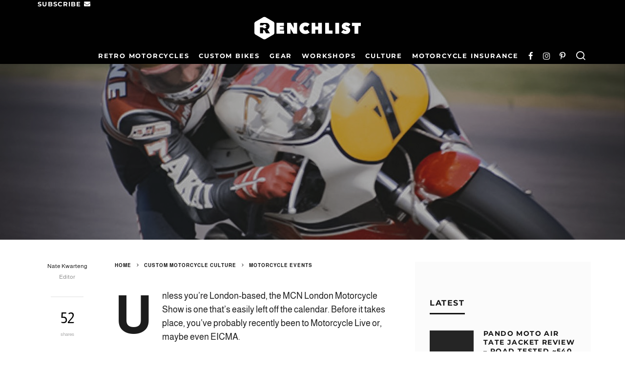

--- FILE ---
content_type: text/html; charset=UTF-8
request_url: https://renchlist.com/london-motorcycle-show-classic/
body_size: 51583
content:
<!DOCTYPE html>
<html lang="en-GB" prefix="og: https://ogp.me/ns#">

<head><meta charset="UTF-8"><script>if(navigator.userAgent.match(/MSIE|Internet Explorer/i)||navigator.userAgent.match(/Trident\/7\..*?rv:11/i)){var href=document.location.href;if(!href.match(/[?&]nowprocket/)){if(href.indexOf("?")==-1){if(href.indexOf("#")==-1){document.location.href=href+"?nowprocket=1"}else{document.location.href=href.replace("#","?nowprocket=1#")}}else{if(href.indexOf("#")==-1){document.location.href=href+"&nowprocket=1"}else{document.location.href=href.replace("#","&nowprocket=1#")}}}}</script><script>(()=>{class RocketLazyLoadScripts{constructor(){this.v="2.0.4",this.userEvents=["keydown","keyup","mousedown","mouseup","mousemove","mouseover","mouseout","touchmove","touchstart","touchend","touchcancel","wheel","click","dblclick","input"],this.attributeEvents=["onblur","onclick","oncontextmenu","ondblclick","onfocus","onmousedown","onmouseenter","onmouseleave","onmousemove","onmouseout","onmouseover","onmouseup","onmousewheel","onscroll","onsubmit"]}async t(){this.i(),this.o(),/iP(ad|hone)/.test(navigator.userAgent)&&this.h(),this.u(),this.l(this),this.m(),this.k(this),this.p(this),this._(),await Promise.all([this.R(),this.L()]),this.lastBreath=Date.now(),this.S(this),this.P(),this.D(),this.O(),this.M(),await this.C(this.delayedScripts.normal),await this.C(this.delayedScripts.defer),await this.C(this.delayedScripts.async),await this.T(),await this.F(),await this.j(),await this.A(),window.dispatchEvent(new Event("rocket-allScriptsLoaded")),this.everythingLoaded=!0,this.lastTouchEnd&&await new Promise(t=>setTimeout(t,500-Date.now()+this.lastTouchEnd)),this.I(),this.H(),this.U(),this.W()}i(){this.CSPIssue=sessionStorage.getItem("rocketCSPIssue"),document.addEventListener("securitypolicyviolation",t=>{this.CSPIssue||"script-src-elem"!==t.violatedDirective||"data"!==t.blockedURI||(this.CSPIssue=!0,sessionStorage.setItem("rocketCSPIssue",!0))},{isRocket:!0})}o(){window.addEventListener("pageshow",t=>{this.persisted=t.persisted,this.realWindowLoadedFired=!0},{isRocket:!0}),window.addEventListener("pagehide",()=>{this.onFirstUserAction=null},{isRocket:!0})}h(){let t;function e(e){t=e}window.addEventListener("touchstart",e,{isRocket:!0}),window.addEventListener("touchend",function i(o){o.changedTouches[0]&&t.changedTouches[0]&&Math.abs(o.changedTouches[0].pageX-t.changedTouches[0].pageX)<10&&Math.abs(o.changedTouches[0].pageY-t.changedTouches[0].pageY)<10&&o.timeStamp-t.timeStamp<200&&(window.removeEventListener("touchstart",e,{isRocket:!0}),window.removeEventListener("touchend",i,{isRocket:!0}),"INPUT"===o.target.tagName&&"text"===o.target.type||(o.target.dispatchEvent(new TouchEvent("touchend",{target:o.target,bubbles:!0})),o.target.dispatchEvent(new MouseEvent("mouseover",{target:o.target,bubbles:!0})),o.target.dispatchEvent(new PointerEvent("click",{target:o.target,bubbles:!0,cancelable:!0,detail:1,clientX:o.changedTouches[0].clientX,clientY:o.changedTouches[0].clientY})),event.preventDefault()))},{isRocket:!0})}q(t){this.userActionTriggered||("mousemove"!==t.type||this.firstMousemoveIgnored?"keyup"===t.type||"mouseover"===t.type||"mouseout"===t.type||(this.userActionTriggered=!0,this.onFirstUserAction&&this.onFirstUserAction()):this.firstMousemoveIgnored=!0),"click"===t.type&&t.preventDefault(),t.stopPropagation(),t.stopImmediatePropagation(),"touchstart"===this.lastEvent&&"touchend"===t.type&&(this.lastTouchEnd=Date.now()),"click"===t.type&&(this.lastTouchEnd=0),this.lastEvent=t.type,t.composedPath&&t.composedPath()[0].getRootNode()instanceof ShadowRoot&&(t.rocketTarget=t.composedPath()[0]),this.savedUserEvents.push(t)}u(){this.savedUserEvents=[],this.userEventHandler=this.q.bind(this),this.userEvents.forEach(t=>window.addEventListener(t,this.userEventHandler,{passive:!1,isRocket:!0})),document.addEventListener("visibilitychange",this.userEventHandler,{isRocket:!0})}U(){this.userEvents.forEach(t=>window.removeEventListener(t,this.userEventHandler,{passive:!1,isRocket:!0})),document.removeEventListener("visibilitychange",this.userEventHandler,{isRocket:!0}),this.savedUserEvents.forEach(t=>{(t.rocketTarget||t.target).dispatchEvent(new window[t.constructor.name](t.type,t))})}m(){const t="return false",e=Array.from(this.attributeEvents,t=>"data-rocket-"+t),i="["+this.attributeEvents.join("],[")+"]",o="[data-rocket-"+this.attributeEvents.join("],[data-rocket-")+"]",s=(e,i,o)=>{o&&o!==t&&(e.setAttribute("data-rocket-"+i,o),e["rocket"+i]=new Function("event",o),e.setAttribute(i,t))};new MutationObserver(t=>{for(const n of t)"attributes"===n.type&&(n.attributeName.startsWith("data-rocket-")||this.everythingLoaded?n.attributeName.startsWith("data-rocket-")&&this.everythingLoaded&&this.N(n.target,n.attributeName.substring(12)):s(n.target,n.attributeName,n.target.getAttribute(n.attributeName))),"childList"===n.type&&n.addedNodes.forEach(t=>{if(t.nodeType===Node.ELEMENT_NODE)if(this.everythingLoaded)for(const i of[t,...t.querySelectorAll(o)])for(const t of i.getAttributeNames())e.includes(t)&&this.N(i,t.substring(12));else for(const e of[t,...t.querySelectorAll(i)])for(const t of e.getAttributeNames())this.attributeEvents.includes(t)&&s(e,t,e.getAttribute(t))})}).observe(document,{subtree:!0,childList:!0,attributeFilter:[...this.attributeEvents,...e]})}I(){this.attributeEvents.forEach(t=>{document.querySelectorAll("[data-rocket-"+t+"]").forEach(e=>{this.N(e,t)})})}N(t,e){const i=t.getAttribute("data-rocket-"+e);i&&(t.setAttribute(e,i),t.removeAttribute("data-rocket-"+e))}k(t){Object.defineProperty(HTMLElement.prototype,"onclick",{get(){return this.rocketonclick||null},set(e){this.rocketonclick=e,this.setAttribute(t.everythingLoaded?"onclick":"data-rocket-onclick","this.rocketonclick(event)")}})}S(t){function e(e,i){let o=e[i];e[i]=null,Object.defineProperty(e,i,{get:()=>o,set(s){t.everythingLoaded?o=s:e["rocket"+i]=o=s}})}e(document,"onreadystatechange"),e(window,"onload"),e(window,"onpageshow");try{Object.defineProperty(document,"readyState",{get:()=>t.rocketReadyState,set(e){t.rocketReadyState=e},configurable:!0}),document.readyState="loading"}catch(t){console.log("WPRocket DJE readyState conflict, bypassing")}}l(t){this.originalAddEventListener=EventTarget.prototype.addEventListener,this.originalRemoveEventListener=EventTarget.prototype.removeEventListener,this.savedEventListeners=[],EventTarget.prototype.addEventListener=function(e,i,o){o&&o.isRocket||!t.B(e,this)&&!t.userEvents.includes(e)||t.B(e,this)&&!t.userActionTriggered||e.startsWith("rocket-")||t.everythingLoaded?t.originalAddEventListener.call(this,e,i,o):(t.savedEventListeners.push({target:this,remove:!1,type:e,func:i,options:o}),"mouseenter"!==e&&"mouseleave"!==e||t.originalAddEventListener.call(this,e,t.savedUserEvents.push,o))},EventTarget.prototype.removeEventListener=function(e,i,o){o&&o.isRocket||!t.B(e,this)&&!t.userEvents.includes(e)||t.B(e,this)&&!t.userActionTriggered||e.startsWith("rocket-")||t.everythingLoaded?t.originalRemoveEventListener.call(this,e,i,o):t.savedEventListeners.push({target:this,remove:!0,type:e,func:i,options:o})}}J(t,e){this.savedEventListeners=this.savedEventListeners.filter(i=>{let o=i.type,s=i.target||window;return e!==o||t!==s||(this.B(o,s)&&(i.type="rocket-"+o),this.$(i),!1)})}H(){EventTarget.prototype.addEventListener=this.originalAddEventListener,EventTarget.prototype.removeEventListener=this.originalRemoveEventListener,this.savedEventListeners.forEach(t=>this.$(t))}$(t){t.remove?this.originalRemoveEventListener.call(t.target,t.type,t.func,t.options):this.originalAddEventListener.call(t.target,t.type,t.func,t.options)}p(t){let e;function i(e){return t.everythingLoaded?e:e.split(" ").map(t=>"load"===t||t.startsWith("load.")?"rocket-jquery-load":t).join(" ")}function o(o){function s(e){const s=o.fn[e];o.fn[e]=o.fn.init.prototype[e]=function(){return this[0]===window&&t.userActionTriggered&&("string"==typeof arguments[0]||arguments[0]instanceof String?arguments[0]=i(arguments[0]):"object"==typeof arguments[0]&&Object.keys(arguments[0]).forEach(t=>{const e=arguments[0][t];delete arguments[0][t],arguments[0][i(t)]=e})),s.apply(this,arguments),this}}if(o&&o.fn&&!t.allJQueries.includes(o)){const e={DOMContentLoaded:[],"rocket-DOMContentLoaded":[]};for(const t in e)document.addEventListener(t,()=>{e[t].forEach(t=>t())},{isRocket:!0});o.fn.ready=o.fn.init.prototype.ready=function(i){function s(){parseInt(o.fn.jquery)>2?setTimeout(()=>i.bind(document)(o)):i.bind(document)(o)}return"function"==typeof i&&(t.realDomReadyFired?!t.userActionTriggered||t.fauxDomReadyFired?s():e["rocket-DOMContentLoaded"].push(s):e.DOMContentLoaded.push(s)),o([])},s("on"),s("one"),s("off"),t.allJQueries.push(o)}e=o}t.allJQueries=[],o(window.jQuery),Object.defineProperty(window,"jQuery",{get:()=>e,set(t){o(t)}})}P(){const t=new Map;document.write=document.writeln=function(e){const i=document.currentScript,o=document.createRange(),s=i.parentElement;let n=t.get(i);void 0===n&&(n=i.nextSibling,t.set(i,n));const c=document.createDocumentFragment();o.setStart(c,0),c.appendChild(o.createContextualFragment(e)),s.insertBefore(c,n)}}async R(){return new Promise(t=>{this.userActionTriggered?t():this.onFirstUserAction=t})}async L(){return new Promise(t=>{document.addEventListener("DOMContentLoaded",()=>{this.realDomReadyFired=!0,t()},{isRocket:!0})})}async j(){return this.realWindowLoadedFired?Promise.resolve():new Promise(t=>{window.addEventListener("load",t,{isRocket:!0})})}M(){this.pendingScripts=[];this.scriptsMutationObserver=new MutationObserver(t=>{for(const e of t)e.addedNodes.forEach(t=>{"SCRIPT"!==t.tagName||t.noModule||t.isWPRocket||this.pendingScripts.push({script:t,promise:new Promise(e=>{const i=()=>{const i=this.pendingScripts.findIndex(e=>e.script===t);i>=0&&this.pendingScripts.splice(i,1),e()};t.addEventListener("load",i,{isRocket:!0}),t.addEventListener("error",i,{isRocket:!0}),setTimeout(i,1e3)})})})}),this.scriptsMutationObserver.observe(document,{childList:!0,subtree:!0})}async F(){await this.X(),this.pendingScripts.length?(await this.pendingScripts[0].promise,await this.F()):this.scriptsMutationObserver.disconnect()}D(){this.delayedScripts={normal:[],async:[],defer:[]},document.querySelectorAll("script[type$=rocketlazyloadscript]").forEach(t=>{t.hasAttribute("data-rocket-src")?t.hasAttribute("async")&&!1!==t.async?this.delayedScripts.async.push(t):t.hasAttribute("defer")&&!1!==t.defer||"module"===t.getAttribute("data-rocket-type")?this.delayedScripts.defer.push(t):this.delayedScripts.normal.push(t):this.delayedScripts.normal.push(t)})}async _(){await this.L();let t=[];document.querySelectorAll("script[type$=rocketlazyloadscript][data-rocket-src]").forEach(e=>{let i=e.getAttribute("data-rocket-src");if(i&&!i.startsWith("data:")){i.startsWith("//")&&(i=location.protocol+i);try{const o=new URL(i).origin;o!==location.origin&&t.push({src:o,crossOrigin:e.crossOrigin||"module"===e.getAttribute("data-rocket-type")})}catch(t){}}}),t=[...new Map(t.map(t=>[JSON.stringify(t),t])).values()],this.Y(t,"preconnect")}async G(t){if(await this.K(),!0!==t.noModule||!("noModule"in HTMLScriptElement.prototype))return new Promise(e=>{let i;function o(){(i||t).setAttribute("data-rocket-status","executed"),e()}try{if(navigator.userAgent.includes("Firefox/")||""===navigator.vendor||this.CSPIssue)i=document.createElement("script"),[...t.attributes].forEach(t=>{let e=t.nodeName;"type"!==e&&("data-rocket-type"===e&&(e="type"),"data-rocket-src"===e&&(e="src"),i.setAttribute(e,t.nodeValue))}),t.text&&(i.text=t.text),t.nonce&&(i.nonce=t.nonce),i.hasAttribute("src")?(i.addEventListener("load",o,{isRocket:!0}),i.addEventListener("error",()=>{i.setAttribute("data-rocket-status","failed-network"),e()},{isRocket:!0}),setTimeout(()=>{i.isConnected||e()},1)):(i.text=t.text,o()),i.isWPRocket=!0,t.parentNode.replaceChild(i,t);else{const i=t.getAttribute("data-rocket-type"),s=t.getAttribute("data-rocket-src");i?(t.type=i,t.removeAttribute("data-rocket-type")):t.removeAttribute("type"),t.addEventListener("load",o,{isRocket:!0}),t.addEventListener("error",i=>{this.CSPIssue&&i.target.src.startsWith("data:")?(console.log("WPRocket: CSP fallback activated"),t.removeAttribute("src"),this.G(t).then(e)):(t.setAttribute("data-rocket-status","failed-network"),e())},{isRocket:!0}),s?(t.fetchPriority="high",t.removeAttribute("data-rocket-src"),t.src=s):t.src="data:text/javascript;base64,"+window.btoa(unescape(encodeURIComponent(t.text)))}}catch(i){t.setAttribute("data-rocket-status","failed-transform"),e()}});t.setAttribute("data-rocket-status","skipped")}async C(t){const e=t.shift();return e?(e.isConnected&&await this.G(e),this.C(t)):Promise.resolve()}O(){this.Y([...this.delayedScripts.normal,...this.delayedScripts.defer,...this.delayedScripts.async],"preload")}Y(t,e){this.trash=this.trash||[];let i=!0;var o=document.createDocumentFragment();t.forEach(t=>{const s=t.getAttribute&&t.getAttribute("data-rocket-src")||t.src;if(s&&!s.startsWith("data:")){const n=document.createElement("link");n.href=s,n.rel=e,"preconnect"!==e&&(n.as="script",n.fetchPriority=i?"high":"low"),t.getAttribute&&"module"===t.getAttribute("data-rocket-type")&&(n.crossOrigin=!0),t.crossOrigin&&(n.crossOrigin=t.crossOrigin),t.integrity&&(n.integrity=t.integrity),t.nonce&&(n.nonce=t.nonce),o.appendChild(n),this.trash.push(n),i=!1}}),document.head.appendChild(o)}W(){this.trash.forEach(t=>t.remove())}async T(){try{document.readyState="interactive"}catch(t){}this.fauxDomReadyFired=!0;try{await this.K(),this.J(document,"readystatechange"),document.dispatchEvent(new Event("rocket-readystatechange")),await this.K(),document.rocketonreadystatechange&&document.rocketonreadystatechange(),await this.K(),this.J(document,"DOMContentLoaded"),document.dispatchEvent(new Event("rocket-DOMContentLoaded")),await this.K(),this.J(window,"DOMContentLoaded"),window.dispatchEvent(new Event("rocket-DOMContentLoaded"))}catch(t){console.error(t)}}async A(){try{document.readyState="complete"}catch(t){}try{await this.K(),this.J(document,"readystatechange"),document.dispatchEvent(new Event("rocket-readystatechange")),await this.K(),document.rocketonreadystatechange&&document.rocketonreadystatechange(),await this.K(),this.J(window,"load"),window.dispatchEvent(new Event("rocket-load")),await this.K(),window.rocketonload&&window.rocketonload(),await this.K(),this.allJQueries.forEach(t=>t(window).trigger("rocket-jquery-load")),await this.K(),this.J(window,"pageshow");const t=new Event("rocket-pageshow");t.persisted=this.persisted,window.dispatchEvent(t),await this.K(),window.rocketonpageshow&&window.rocketonpageshow({persisted:this.persisted})}catch(t){console.error(t)}}async K(){Date.now()-this.lastBreath>45&&(await this.X(),this.lastBreath=Date.now())}async X(){return document.hidden?new Promise(t=>setTimeout(t)):new Promise(t=>requestAnimationFrame(t))}B(t,e){return e===document&&"readystatechange"===t||(e===document&&"DOMContentLoaded"===t||(e===window&&"DOMContentLoaded"===t||(e===window&&"load"===t||e===window&&"pageshow"===t)))}static run(){(new RocketLazyLoadScripts).t()}}RocketLazyLoadScripts.run()})();</script>

  <meta http-equiv="X-UA-Compatible" content="IE=edge">
  
      <meta name="viewport" content="width=device-width, initial-scale=1.0" />
    <link rel="profile" href="https://gmpg.org/xfn/11">
  <link rel='dns-prefetch' href='//cdn.renchlist.com'>

<link rel='dns-prefetch' href='//fonts.gstatic.com'>
<link rel='dns-prefetch' href='//www.googletagservices.com'>
<link rel='dns-prefetch' href='//scripts.scriptwrapper.com'>
<link rel='dns-prefetch' href='//scripts.journeymv.com'>
<link rel='dns-prefetch' href='//exchange.journeymv.com'>
<link rel='dns-prefetch' href='//privacy-center.fides.mediavine.com'>
<link rel='dns-prefetch' href='//faves.grow.me'>
<link rel='dns-prefetch' href='//keywords.journeymv.com'>
<link rel='dns-prefetch' href='//some.growplow.events'>
<link rel='dns-prefetch' href='//api.grow.me'>
<!-- Jetpack Site Verification Tags -->
<meta name="google-site-verification" content="eA_KYjElB6LgK7XQE7JGNZm-b3-NyxN3lyEMpiS1Tsw" />
<meta name="msvalidate.01" content="2D7846093E724E9C0C79F2A02780C66B" />
<meta name="yandex-verification" content="830aeb0fc9f1d676" />

<!-- Search Engine Optimization by Rank Math - https://rankmath.com/ -->
<title>London Motorcycle Show 2019 by MCN - Classic and Custom Motorcycles</title><link rel="preload" href="https://cdn.renchlist.com/wp-content/uploads/2025/08/31150400/Rider-wearing-Pando-Moto-Air-Tate-Jacket-Review-1-720x480.webp" as="image"><link rel="preload" href="https://cdn.renchlist.com/wp-content/uploads/2025/03/11122817/Nate-Kwarteng-wearing-Hedon-Heroine-Racer-and-Velomacchi-40-Litre-Backpack-pin-540x360.webp" as="image"><link rel="preload" href="https://cdn.renchlist.com/wp-content/uploads/2025/08/31150400/Rider-wearing-Pando-Moto-Air-Tate-Jacket-Review-1-540x360.webp" as="image"><link rel="preload" href="https://cdn.renchlist.com/wp-content/uploads/2020/09/23091824/cropped-Renchlist-Favicon-Black-1-1-32x32.png" as="image">
<link data-rocket-preload as="style" href="https://fonts.googleapis.com/css?family=Montserrat%3A700%7CAlmarai%3A400%2C700&display=swap" rel="preload">
<style id="" media="print" onload="this.media=&#039;all&#039;">/* arabic */
@font-face {
  font-family: 'Almarai';
  font-style: normal;
  font-weight: 400;
  font-display: swap;
  src: url(/fonts.gstatic.com/s/almarai/v19/tsstApxBaigK_hnnQ1iFo1K0rqbPqA.woff2) format('woff2');
  unicode-range: U+0600-06FF, U+0750-077F, U+0870-088E, U+0890-0891, U+0897-08E1, U+08E3-08FF, U+200C-200E, U+2010-2011, U+204F, U+2E41, U+FB50-FDFF, U+FE70-FE74, U+FE76-FEFC, U+102E0-102FB, U+10E60-10E7E, U+10EC2-10EC4, U+10EFC-10EFF, U+1EE00-1EE03, U+1EE05-1EE1F, U+1EE21-1EE22, U+1EE24, U+1EE27, U+1EE29-1EE32, U+1EE34-1EE37, U+1EE39, U+1EE3B, U+1EE42, U+1EE47, U+1EE49, U+1EE4B, U+1EE4D-1EE4F, U+1EE51-1EE52, U+1EE54, U+1EE57, U+1EE59, U+1EE5B, U+1EE5D, U+1EE5F, U+1EE61-1EE62, U+1EE64, U+1EE67-1EE6A, U+1EE6C-1EE72, U+1EE74-1EE77, U+1EE79-1EE7C, U+1EE7E, U+1EE80-1EE89, U+1EE8B-1EE9B, U+1EEA1-1EEA3, U+1EEA5-1EEA9, U+1EEAB-1EEBB, U+1EEF0-1EEF1;
}
/* latin */
@font-face {
  font-family: 'Almarai';
  font-style: normal;
  font-weight: 400;
  font-display: swap;
  src: url(/fonts.gstatic.com/s/almarai/v19/tsstApxBaigK_hnnQ12Fo1K0rqY.woff2) format('woff2');
  unicode-range: U+0000-00FF, U+0131, U+0152-0153, U+02BB-02BC, U+02C6, U+02DA, U+02DC, U+0304, U+0308, U+0329, U+2000-206F, U+20AC, U+2122, U+2191, U+2193, U+2212, U+2215, U+FEFF, U+FFFD;
}
/* arabic */
@font-face {
  font-family: 'Almarai';
  font-style: normal;
  font-weight: 700;
  font-display: swap;
  src: url(/fonts.gstatic.com/s/almarai/v19/tssoApxBaigK_hnnS-agtnqWo4z1oXli2g.woff2) format('woff2');
  unicode-range: U+0600-06FF, U+0750-077F, U+0870-088E, U+0890-0891, U+0897-08E1, U+08E3-08FF, U+200C-200E, U+2010-2011, U+204F, U+2E41, U+FB50-FDFF, U+FE70-FE74, U+FE76-FEFC, U+102E0-102FB, U+10E60-10E7E, U+10EC2-10EC4, U+10EFC-10EFF, U+1EE00-1EE03, U+1EE05-1EE1F, U+1EE21-1EE22, U+1EE24, U+1EE27, U+1EE29-1EE32, U+1EE34-1EE37, U+1EE39, U+1EE3B, U+1EE42, U+1EE47, U+1EE49, U+1EE4B, U+1EE4D-1EE4F, U+1EE51-1EE52, U+1EE54, U+1EE57, U+1EE59, U+1EE5B, U+1EE5D, U+1EE5F, U+1EE61-1EE62, U+1EE64, U+1EE67-1EE6A, U+1EE6C-1EE72, U+1EE74-1EE77, U+1EE79-1EE7C, U+1EE7E, U+1EE80-1EE89, U+1EE8B-1EE9B, U+1EEA1-1EEA3, U+1EEA5-1EEA9, U+1EEAB-1EEBB, U+1EEF0-1EEF1;
}
/* latin */
@font-face {
  font-family: 'Almarai';
  font-style: normal;
  font-weight: 700;
  font-display: swap;
  src: url(/fonts.gstatic.com/s/almarai/v19/tssoApxBaigK_hnnS-agtn-Wo4z1oXk.woff2) format('woff2');
  unicode-range: U+0000-00FF, U+0131, U+0152-0153, U+02BB-02BC, U+02C6, U+02DA, U+02DC, U+0304, U+0308, U+0329, U+2000-206F, U+20AC, U+2122, U+2191, U+2193, U+2212, U+2215, U+FEFF, U+FFFD;
}
/* cyrillic-ext */
@font-face {
  font-family: 'Montserrat';
  font-style: normal;
  font-weight: 700;
  font-display: swap;
  src: url(/fonts.gstatic.com/s/montserrat/v31/JTUHjIg1_i6t8kCHKm4532VJOt5-QNFgpCuM73w0aXp-p7K4KLjztg.woff2) format('woff2');
  unicode-range: U+0460-052F, U+1C80-1C8A, U+20B4, U+2DE0-2DFF, U+A640-A69F, U+FE2E-FE2F;
}
/* cyrillic */
@font-face {
  font-family: 'Montserrat';
  font-style: normal;
  font-weight: 700;
  font-display: swap;
  src: url(/fonts.gstatic.com/s/montserrat/v31/JTUHjIg1_i6t8kCHKm4532VJOt5-QNFgpCuM73w9aXp-p7K4KLjztg.woff2) format('woff2');
  unicode-range: U+0301, U+0400-045F, U+0490-0491, U+04B0-04B1, U+2116;
}
/* vietnamese */
@font-face {
  font-family: 'Montserrat';
  font-style: normal;
  font-weight: 700;
  font-display: swap;
  src: url(/fonts.gstatic.com/s/montserrat/v31/JTUHjIg1_i6t8kCHKm4532VJOt5-QNFgpCuM73w2aXp-p7K4KLjztg.woff2) format('woff2');
  unicode-range: U+0102-0103, U+0110-0111, U+0128-0129, U+0168-0169, U+01A0-01A1, U+01AF-01B0, U+0300-0301, U+0303-0304, U+0308-0309, U+0323, U+0329, U+1EA0-1EF9, U+20AB;
}
/* latin-ext */
@font-face {
  font-family: 'Montserrat';
  font-style: normal;
  font-weight: 700;
  font-display: swap;
  src: url(/fonts.gstatic.com/s/montserrat/v31/JTUHjIg1_i6t8kCHKm4532VJOt5-QNFgpCuM73w3aXp-p7K4KLjztg.woff2) format('woff2');
  unicode-range: U+0100-02BA, U+02BD-02C5, U+02C7-02CC, U+02CE-02D7, U+02DD-02FF, U+0304, U+0308, U+0329, U+1D00-1DBF, U+1E00-1E9F, U+1EF2-1EFF, U+2020, U+20A0-20AB, U+20AD-20C0, U+2113, U+2C60-2C7F, U+A720-A7FF;
}
/* latin */
@font-face {
  font-family: 'Montserrat';
  font-style: normal;
  font-weight: 700;
  font-display: swap;
  src: url(/fonts.gstatic.com/s/montserrat/v31/JTUHjIg1_i6t8kCHKm4532VJOt5-QNFgpCuM73w5aXp-p7K4KLg.woff2) format('woff2');
  unicode-range: U+0000-00FF, U+0131, U+0152-0153, U+02BB-02BC, U+02C6, U+02DA, U+02DC, U+0304, U+0308, U+0329, U+2000-206F, U+20AC, U+2122, U+2191, U+2193, U+2212, U+2215, U+FEFF, U+FFFD;
}
</style>
<style id="wpr-usedcss">img:is([sizes=auto i],[sizes^="auto," i]){contain-intrinsic-size:3000px 1500px}:root{--wp-block-synced-color:#7a00df;--wp-block-synced-color--rgb:122,0,223;--wp-bound-block-color:var(--wp-block-synced-color);--wp-editor-canvas-background:#ddd;--wp-admin-theme-color:#007cba;--wp-admin-theme-color--rgb:0,124,186;--wp-admin-theme-color-darker-10:#006ba1;--wp-admin-theme-color-darker-10--rgb:0,107,160.5;--wp-admin-theme-color-darker-20:#005a87;--wp-admin-theme-color-darker-20--rgb:0,90,135;--wp-admin-border-width-focus:2px}@media (min-resolution:192dpi){:root{--wp-admin-border-width-focus:1.5px}}:root{--wp--preset--font-size--normal:16px;--wp--preset--font-size--huge:42px}html :where(.has-border-color){border-style:solid}html :where([style*=border-top-color]){border-top-style:solid}html :where([style*=border-right-color]){border-right-style:solid}html :where([style*=border-bottom-color]){border-bottom-style:solid}html :where([style*=border-left-color]){border-left-style:solid}html :where([style*=border-width]){border-style:solid}html :where([style*=border-top-width]){border-top-style:solid}html :where([style*=border-right-width]){border-right-style:solid}html :where([style*=border-bottom-width]){border-bottom-style:solid}html :where([style*=border-left-width]){border-left-style:solid}html :where(img[class*=wp-image-]){height:auto;max-width:100%}:where(figure){margin:0 0 1em}html :where(.is-position-sticky){--wp-admin--admin-bar--position-offset:var(--wp-admin--admin-bar--height,0px)}@media screen and (max-width:600px){html :where(.is-position-sticky){--wp-admin--admin-bar--position-offset:0px}}.wp-block-image>a,.wp-block-image>figure>a{display:inline-block}.wp-block-image img{box-sizing:border-box;height:auto;max-width:100%;vertical-align:bottom}@media not (prefers-reduced-motion){.wp-block-image img.hide{visibility:hidden}.wp-block-image img.show{animation:.4s show-content-image}}.wp-block-image[style*=border-radius] img,.wp-block-image[style*=border-radius]>a{border-radius:inherit}.wp-block-image.alignfull>a,.wp-block-image.alignwide>a{width:100%}.wp-block-image.alignfull img,.wp-block-image.alignwide img{height:auto;width:100%}.wp-block-image .alignright,.wp-block-image.alignright{display:table}.wp-block-image .alignright>figcaption,.wp-block-image.alignright>figcaption{caption-side:bottom;display:table-caption}.wp-block-image .alignright{float:right;margin:.5em 0 .5em 1em}.wp-block-image :where(figcaption){margin-bottom:1em;margin-top:.5em}:root :where(.wp-block-image.is-style-rounded img,.wp-block-image .is-style-rounded img){border-radius:9999px}.wp-block-image figure{margin:0}@keyframes show-content-image{0%{visibility:hidden}99%{visibility:hidden}to{visibility:visible}}ol,ul{box-sizing:border-box}:root :where(.wp-block-list.has-background){padding:1.25em 2.375em}:root :where(p.has-background){padding:1.25em 2.375em}:where(p.has-text-color:not(.has-link-color)) a{color:inherit}.lets-review-api-wrap{position:absolute;top:0;right:0;width:50px;height:50px;text-align:center;color:#fff;font-weight:700;line-height:1.2}.lets-review-api-wrap .score-overlay{position:absolute;height:100%;top:0;right:0;opacity:.7}.lets-review-api-wrap .lets-review-subtitle{font-size:10px;text-transform:uppercase;display:none}.lets-review-api-wrap img{min-width:0!important;opacity:1!important}.lets-review-api-wrap .lets-review-api-score-box{font-size:16px;position:relative;letter-spacing:1px;top:50%;transform:translateY(-50%)}@media only screen and (min-width:1020px){.lets-review-api-wrap{width:90px;height:90px}.lets-review-api-wrap .lets-review-final-score{font-size:28px;letter-spacing:0}.lets-review-api-wrap .lets-review-subtitle{display:block;margin-top:5px;padding:0 1px;-webkit-hyphens:auto;-ms-hyphens:auto;hyphens:auto}}html{-ms-text-size-adjust:100%;-webkit-text-size-adjust:100%}body{margin:0;-moz-osx-font-smoothing:grayscale;-webkit-font-smoothing:antialiased}article,aside,figcaption,figure,footer,header,li,main,nav{display:block}figure,h1,h2,h3,h4,ol,p,ul{margin:0;padding:0}h1,h2,h3,h4{font-size:inherit}strong{font-weight:700}a,button{color:inherit}a{text-decoration:none}button{overflow:visible;border:0;font:inherit;-webkit-font-smoothing:inherit;letter-spacing:inherit;background:0 0;cursor:pointer}::-moz-focus-inner{padding:0;border:0}img{max-width:100%;height:auto;border:0}code{color:#555;padding:3px 5px;font-size:.8666666em;background-color:#cce7ff}code{font-family:"Roboto Mono",Monaco,courier,monospace}.clearfix:after{content:"";display:block;clear:both}*{box-sizing:border-box}ol ol,ol ul,ul ol,ul ul{margin-top:0;margin-bottom:0}b,em,strong{line-height:1}table{width:100%;margin-bottom:30px}address{margin-bottom:15px}ul{list-style:none}.entry-content ol,.entry-content ul{list-style-position:inside}.entry-content ol li,.entry-content ul li{display:list-item}.entry-content ol li ol,.entry-content ol li ul,.entry-content ul li ol,.entry-content ul li ul{margin:0 0 0 1em}.entry-content ol,.entry-content ul{margin-left:1em;list-style-position:outside;margin-bottom:1em}.entry-content ul{list-style:disc}.entry-content iframe{margin:20px 0}ol{list-style-type:decimal}.codetipi-15zine-widget li{margin:6px 0}object,video{max-width:100%;height:auto}.gallery{margin-bottom:30px;float:left;width:100%}.gallery img{width:100%;margin-bottom:0!important}.tiled-gallery__gallery,.tiled-gallery__row{display:flex}.tiled-gallery__gallery{flex-wrap:wrap}select{max-width:100%}.alignright{display:inline;float:right;margin-bottom:25px;margin-left:1.5em;max-width:50%}.alignright{clear:left;margin-top:20px}.alignright{transition:all .4s cubic-bezier(.3, .7, .7, 1)}.alignright{clear:right}.video-wrap{position:relative;clear:both;width:100%;padding-bottom:56.25%}.video-wrap audio,.video-wrap embed,.video-wrap iframe,.video-wrap object,.video-wrap video{position:absolute;top:0;left:0;width:100%;height:100%}.wp-block-image img{vertical-align:top}.wp-block-image figcaption{font-size:13px;margin-bottom:0;margin-top:.5em;text-align:center;color:#555d66;display:block!important}.site-inner fieldset,.site-inner input[type=email],.site-inner input[type=number],.site-inner input[type=password],.site-inner input[type=text],.site-inner input[type=url],.site-inner select,.site-inner textarea{border-radius:0;color:inherit}.site-inner select[multiple=multiple]{height:auto}.site-inner fieldset,.site-inner input[type=email],.site-inner input[type=number],.site-inner input[type=password],.site-inner input[type=submit],.site-inner input[type=text],.site-inner input[type=url],.site-inner textarea{-webkit-appearance:none;-moz-appearance:textfield}.site-inner textarea{padding:15px;min-height:96px}.site-inner fieldset,.site-inner textarea{height:auto}.site-inner fieldset{margin-bottom:30px}.tipi-row,.wrap{margin-left:auto;margin-right:auto;width:100%;max-width:1200px}.side-spacing{padding-left:15px;padding-right:15px}.tipi-col{position:relative;min-height:1px;float:left}.tipi-cols{position:relative}.tipi-xs-12{width:100%}body{line-height:1.8;-webkit-font-smoothing:antialiased}.tipi-flex-eq-height{align-items:stretch}.logo img{width:auto;vertical-align:top}.logo a{line-height:0;vertical-align:top;display:inline-block}.logo h1{margin:0;line-height:0}.single-content .entry-content{padding-bottom:30px}.single-content .entry-content h1,.single-content .entry-content h2,.single-content .entry-content h3,.single-content .entry-content h4{margin:30px 0}.tipi-vertical-c,.vertical-c{align-items:center}.tipi-flex-lcr{flex-direction:row;flex-wrap:wrap;justify-content:flex-start;align-items:center}.block,.tipi-flex,.tipi-flex-eq-height,.tipi-flex-lcr,.tipi-vertical-c,.vertical-c{display:flex}.block{flex-wrap:wrap;justify-content:space-between}.menu-icons>li>a{padding-left:10px;padding-right:10px;height:100%}.site-inner{min-height:100vh;position:relative}.site-skin-2{background:#010101;color:#fff}.site-skin-2 a{color:#fff}.bg-area{position:relative;z-index:1}.background{position:absolute;top:0;left:0;width:100%;height:100%;z-index:-1}.site-img-1 .background{background-repeat:no-repeat;background-position:center center;background-size:cover}.header-skin-2 .bg-area{background:#010101}.header-skin-2.slidedown .bg-area,.header-skin-2.stuck .bg-area{background:#010101}.site-main{padding-top:30px}.horizontal-menu>li>a{display:inline-block}.horizontal-menu .icon-wrap a{display:inline-flex}.logo-main{flex-shrink:0}.logo-main-wrap-center{text-align:center;justify-content:center}.main-navigation{position:relative}.main-menu-c .main-navigation{text-align:center}.bg-area>*{position:relative;z-index:11}.bg-area .background{z-index:0;position:absolute}.header-padding.tipi-flex-eq-height{padding-bottom:0!important;padding-top:0!important}.logo{display:inline-block}.cb-circle{border-radius:50%}.sidebar{padding:20px}article.sticky .title:before{content:"*";padding-right:5px}.mask-img{width:100%;height:100%;display:block}.cb-body-light .cb-contact-icon i{color:#444}.cb-body-light .widget-title{border-bottom:3px solid #161616}.cb-body-light .cb-sidebar-widget a{color:#161616}.cb-body-light .cb-toggle,.cb-body-light .cb-toggler{color:#161616}.cb-body-light .block-title-wrap .title a{color:#161616}.cb-body-light .block-title-wrap .title a:hover{color:#444}.cb-body-light .block-title-wrap .title:after{background:#161616}.cb-body-light .block-title-wrap .block-subtitle{color:#828282}.cb-body-light #cb-content{background:#fff}.cb-body-light .author-box,.cb-body-light .sidebar{background:#f2f2f2}.cb-body-light .author-box .preview-thumbnail,.cb-body-light .sidebar .preview-thumbnail{border-bottom-color:#ddd}.cb-body-light .byline{color:#777}.cb-body-light h1,.cb-body-light h2,.cb-body-light h3,.cb-body-light h4{color:#161616}.cb-body-light .block-wrap .title a{color:#161616}.cb-body-light .cb-post-block-bg{background:#f2f2f2}.cb-body-light .cb-post-block-bg .title{color:#161616}.cb-body-light .singular-block-header .title{color:#161616}.cb-body-light .author-box .cb-meta a{color:#161616}.cb-footer-dark .cb-footer-widget-title{color:#f2f2f2;border-bottom:0}.cb-footer-dark .site-footer{background-color:#10100f}.cb-footer-dark .site-footer .block-wrap .title a,.cb-footer-dark .site-footer a{color:#fff}.cb-footer-dark .site-footer .byline{color:#777}.cb-footer-dark .site-footer .byline a{color:#777}.cb-footer-dark .site-footer .preview-thumbnail{border-bottom-color:#282828}.cb-footer-dark .cb-footer-lower{background:#0c0c0b;color:#a6a6a6}.cb-footer-dark .cb-footer-lower a{color:#a6a6a6}.cb-footer-dark .cb-footer-lower .cb-to-top a{color:#fff}.cb-footer-dark .cb-to-top a i{border:2px solid #fff}@keyframes tipiSlideLeftOpa{from{opacity:0;transform:translatex(-15px)}to{opacity:1;transform:translatex(0)}}@keyframes tipiSlideRightOpa{from{opacity:0;transform:translatex(15px)}to{opacity:1;transform:translatex(0)}}@keyframes tipiSlideDownOpa{from{opacity:0;transform:translatey(-10px)}to{opacity:1;transform:translatey(0)}}a,a:visited{text-decoration:none}h1,h2,h3,h4{font-family:sans-serif;text-rendering:optimizelegibility;line-height:1.3;font-weight:400}h1 a,h2 a,h3 a,h4 a{text-decoration:none}h1,h2{font-size:1.1em}h3,h4{font-size:1em}.entry-content{margin:0 0 20px}.entry-content p,.entry-content>div{margin-bottom:1em}.entry-content table{width:100%;margin-bottom:20px}.entry-content ol,.entry-content ul{margin:15px 0;list-style-position:inside}.entry-content ol li ol,.entry-content ol li ul,.entry-content ul li ol,.entry-content ul li ul{margin:0 0 0 20px}.entry-content ul{list-style-type:circle}.entry-content ol{list-style-type:decimal}.entry-content object,.entry-content video{max-width:100%;height:auto}.entry-content .alignright{max-width:66%}.entry-content .alignright{float:right;margin:5px 0 1em 1.5em}.with--dropcap .entry-content>p:first-of-type:first-letter{font-size:6em;font-weight:700;float:left;line-height:1;margin:0 20px 0 0}.sidebar{width:100%;float:left}.cb-sidebar-widget{margin-bottom:40px;max-width:100%;overflow:hidden}.cb-sidebar-widget:last-child{margin-bottom:0}.widget-title{font-size:14px;margin:0 0 30px;position:relative;padding-bottom:10px;display:inline-block;line-height:1.2}.cb-footer-widget-title{width:100%;text-align:center}.secondary-menu li a{padding-left:7px;padding-right:7px}.secondary-menu-wrap{display:block;position:relative;z-index:7}.secondary-menu-wrap .menu-icons{margin-left:auto}.secondary-menu-wrap ul li{display:inline-block}.secondary-menu-wrap ul li .menu-item-has-children>a:after{content:"+";float:right}.secondary-menu-wrap ul li a:not(.vertical-c){display:block}.secondary-menu-wrap ul li ul{margin-top:0;position:absolute;opacity:0;transition:.15s opacity;visibility:hidden;z-index:999;min-height:40px;width:200px}.secondary-menu-wrap ul li ul li{position:relative;width:100%}.secondary-menu-wrap ul li ul li a{padding:10px 20px;margin:0!important;width:100%;line-height:20px}.secondary-menu-wrap ul li:hover>ul{top:100%;opacity:1;visibility:visible}.secondary-menu-wrap ul li:hover>ul li>ul{opacity:0;visibility:hidden;left:100%;top:0}.secondary-menu-wrap ul li:hover>ul li:hover>ul{opacity:1;visibility:visible}.block-title-wrap{width:100%;overflow:hidden;position:relative;margin-bottom:30px;font-weight:700}.block-title-wrap .title{margin:0;position:relative;display:inline-block;padding:0 30px 0 0}.block-title-wrap .title:after{content:"";display:block;height:6px;position:absolute;top:50%;margin-top:-3px;width:1920px;left:100%}.block-title-wrap p{color:#828282;margin:5px 0 0;letter-spacing:1px}.cb-meta-style-2{position:relative}.cb-meta-style-2 .cb-article-meta{position:absolute;top:50%;left:50%;transform:translate(-50%,-50%);z-index:1;width:100%;text-align:center;padding:0 20px}.cb-meta-style-2 .cb-article-meta .byline{margin:0;color:inherit}.codetipi-15zine-widget .search{margin-top:0;position:relative;color:#161616}.codetipi-15zine-widget .search .search-field{font-weight:700;width:100%;font-size:16px;padding:10px 80px 10px 20px;height:60px;outline:0;background:#e4e4e4;border:0}.codetipi-15zine-widget .search .search-submit{background:0 0;font-size:18px;border:0;width:60px;height:60px;position:absolute;top:0;right:0;-webkit-appearance:none;outline:0}.codetipi-15zine-widget .search .search-submit:hover{color:#555}.codetipi-15zine-widget ::-webkit-input-placeholder{color:#161616}.codetipi-15zine-widget :-moz-placeholder{color:#161616}.codetipi-15zine-widget ::-moz-placeholder{color:#161616}.codetipi-15zine-widget :-ms-input-placeholder{color:#161616}.tabber .widget-title{display:none}.tabber .widget-titles{margin:0 0 30px;justify-content:space-around}.tabber .widget-titles .tab-title{font-size:14px;text-align:center;display:inline-block;letter-spacing:1px;font-weight:700;text-transform:uppercase;padding-bottom:10px;line-height:1.2;margin:0 5px;border-bottom:3px solid transparent}.tabber .widget-titles .tab-title:not(.active){opacity:.5}.tabber .widget-wrap:not(.loaded) .widget{display:none}.tabber .widget-wrap:not(.loaded) .widget:first-child{display:block}.tabber .loaded .widget:not(.active){display:none}.codetipi-15zine-stylish-posts .tipi-row-inner-style{padding-top:0!important;padding-bottom:0!important}.codetipi-15zine-stylish-posts article:last-of-type{margin-bottom:0}.site-footer #cb-widgets{overflow:hidden;padding:30px 0 50px}.site-footer #cb-widgets>div{float:left;padding-top:10px}.site-footer .cb-column{padding-right:10px;padding-left:10px}.site-footer .cb-footer-x .cb-one{width:100%}.site-footer .cb-footer-x .cb-two{width:100%}.site-footer .codetipi-15zine-widget{margin:0 10px;padding-bottom:20px}.site-footer .cb-footer-lower{padding:40px 20px;font-size:10px;font-weight:700;text-align:center;letter-spacing:3px}.site-footer .cb-footer-lower .cb-copyright{width:100%;margin-bottom:50px}.site-footer .cb-footer-lower .cb-footer-links{width:100%;margin-bottom:15px}.site-footer .cb-footer-lower .cb-footer-links ul{margin:0}.site-footer .cb-footer-lower .cb-footer-links ul li{display:inline-block;margin:0 3px}.site-footer .cb-footer-lower .cb-footer-links ul li .sub-menu{display:none}.site-footer .cb-footer-lower .cb-footer-links ul li:before{content:"/";margin:0 10px}.site-footer .cb-footer-lower .cb-footer-links ul li:first-of-type:before{content:" "}#cb-footer-logo{line-height:0;margin-bottom:50px}.cb-to-top{margin:30px auto;font-size:30px;letter-spacing:0}.cb-to-top a i{height:60px;width:60px;display:inline-block;padding-top:10px;top:0;position:relative;transition:.2s}.cb-to-top a i:hover{top:-5px}.singular-block-header{margin-bottom:0}.singular-block-header .title{text-transform:uppercase;font-weight:700;letter-spacing:2px;padding-right:0}.singular-block-header .title:after{display:none}.singular-block-header .title{border-bottom:5px solid #161616;font-size:18px;margin:0 0 30px;padding-bottom:10px;display:inline-block}.cb-post-footer-block{margin:0 0 60px}.cb-social-sharing.cb-color-buttons a{padding:7px 0;width:130px;text-align:center;text-transform:uppercase;margin-right:25px;color:#fff;font-size:18px;display:inline-block;margin-bottom:25px}.cb-social-sharing.cb-color-buttons .cb-social-fb{background:#3b5998}.cb-social-sharing.cb-color-buttons .cb-social-tw{background:#1da1f2}.cb-social-sharing.cb-color-buttons .cb-social-pin{background:#bd081c}.cb-social-sharing.cb-color-buttons .cb-social-em{background:#222;margin-right:0}.breadcrumbs-wrap{text-align:left}.breadcrumbs-wrap+.entry-content,.breadcrumbs-wrap+.meta-wrap{padding-top:20px!important}.breadcrumbs{font-size:11px;padding:0 0 15px;flex-wrap:wrap}.breadcrumbs .crumb,.breadcrumbs i{color:#161616;margin-right:5px;display:inline-block}article .breadcrumbs{padding-bottom:0}.author-box{padding:30px 20px}.author-box .mask{float:left;background-color:transparent;overflow:hidden}.author-box .mask img{margin:0;border-radius:50%;transition:opacity .35s}.author-box .mask img:hover{opacity:.7}.author-box .title{font-size:18px;letter-spacing:3px;font-weight:700;text-transform:uppercase;margin-bottom:5px}.author-box .title+.biography{margin-top:15px}.author-box .author-job{margin-bottom:15px;font-size:12px;letter-spacing:3px;font-weight:700;text-transform:uppercase}.author-box .biography{font-size:.9rem;margin-bottom:20px;line-height:1.6}.author-box .meta{overflow:hidden}.author-box .social-icons a{margin-right:15px;display:inline-block}.author-box .social-icons a i{font-size:18px}.entry-content>span{display:block}.entry-content .tabber{margin:0 0 30px}.entry-content .tabber .widget-titles{justify-content:flex-start}.entry-content .tabber .widget-titles a{background:#e5e5e5;padding:15px 30px}.entry-content .tabber .tab-title{margin:0 5px 0 0}.entry-content .tabber .widget-wrap .widget p{margin:20px 0}.entry-content p embed{max-width:100%}.cb-toggler{margin-bottom:15px}.cb-toggler .cb-toggle{display:block;margin-bottom:5px;font-weight:700;letter-spacing:1px}.icon-wrap a{display:flex}.icon-wrap i+.title{padding-left:7px}.site-mob-header{position:relative;z-index:10}.site-mob-header .bg-area{background:inherit;max-width:100%}.site-mob-header .menu-left{text-align:left;flex:1}.site-mob-header .logo-mob-wrap{text-align:center;padding:0 20px}.site-mob-header .menu-right{flex:1;margin-left:auto;text-align:right;justify-content:flex-end}.site-mob-header .icons-wrap li{display:flex}.site-mob-header .icons-wrap li a{padding:0 10px;font-size:18px}.site-mob-header-1 .logo-main-wrap{display:flex;justify-content:center}.admin-bar .mob-menu-wrap .bg-area{padding-top:30px}.mob-menu-wrap{position:fixed;width:100%;height:100%;z-index:102;top:0;left:0;bottom:0;font-size:18px}.mob-menu-wrap .content-wrap{height:100%}.mob-menu-wrap .open-child{float:right}.mob-menu-wrap .open-child i{font-size:1rem;font-weight:700;position:relative;display:inline-block}.mob-menu-wrap .opened-child{height:auto!important;position:relative!important}.mob-menu-wrap .content{height:100%;padding:30px 45px;display:flex;flex-direction:column;flex-grow:1;overflow:auto}.mob-menu-wrap .content .logo{animation-delay:.3s}.mob-menu-wrap .content .logo+.menu-icons{margin-top:60px}.mob-menu-wrap .content .mobile-navigation{animation-delay:.4s}.mob-menu-wrap .content .menu-icons{animation-delay:.65s}.mob-menu-wrap .menu-icons{margin-top:auto}.mob-menu-wrap .vertical-menu{margin:auto;width:100%;font-size:18px}.mob-menu-wrap .vertical-menu li{margin-bottom:7px;font-weight:400;text-transform:none;padding-right:0}.mob-menu-wrap .vertical-menu>li>.sub-menu{font-size:.9rem;padding-top:7px}.mob-menu-wrap .mobile-navigation{margin-top:30px;margin-bottom:30px;display:flex;overflow:auto;flex-direction:column;flex-grow:1}.mob-menu-wrap .menu-icons{display:flex;flex-wrap:wrap;margin-left:-10px;margin-right:-10px}.mob-menu-wrap .menu-icons li{margin:0 5px 10px}.mob-menu-wrap .bg-area{height:100%}.mob-menu-wrap .tipi-close-icon{margin-left:auto;font-size:24px;position:absolute;right:-30px;line-height:0}.mob-menu-wrap .content>*{opacity:0;transform:translatex(-20px)}.mob-open .mob-menu-wrap .content>*{animation-timing-function:ease-out;animation-fill-mode:forwards;animation-duration:.25s;animation-name:mobMenuL}.menu-mobile .sub-menu{opacity:0;visibility:hidden;transition:all .35s cubic-bezier(0, .99, .99, 1);margin-left:-5px;text-align:left;position:absolute}.menu-mobile .sub-menu:not(.opened-child) li{display:none}.menu-mobile .sub-menu li{margin:0;position:relative;padding:5px 30px}.mob-open{overflow:hidden}.mobile-navigation-dd .menu-item-has-children>a:after{display:none}.mobile-navigation-dd .open-child i{transition:.2s ease-out}.mobile-navigation-dd .child-is-open i{transform:rotate(-90deg)}.mobile-navigation-dd .opened-child{visibility:visible!important;opacity:1!important}@keyframes mobMenuL{from{opacity:0;transform:translatex(-20px)}to{opacity:1;transform:translatex(0)}}.site-mob-menu-a-4 .site-mob-header.sticky-menu-2 .stuck{z-index:2}.site-mob-menu-a-4 .site-inner,.site-mob-menu-a-4 .sticky-menu-2 .stuck.active{z-index:3}.site-mob-menu-a-4 .mob-menu-wrap{transition:transform 1s cubic-bezier(.2, 1, .3, 1),visibility 0s 1.1s;width:calc(100vw - 60px);z-index:1;visibility:hidden;transform:translate3d(-50%,0,0)}.site-mob-menu-a-4 .site-inner:after{content:'';background:#aaa;top:0;left:0;width:100%;height:100%;position:absolute;display:block;z-index:300;opacity:0;visibility:hidden}.site-mob-menu-a-4.mob-open .mob-menu-wrap{transform:translate3d(0,0,0);transition:transform 1s cubic-bezier(.2, 1, .3, 1),visibility 0s;visibility:visible}.site-mob-menu-a-4.mob-open .mob-bot-share,.site-mob-menu-a-4.mob-open .site-inner,.site-mob-menu-a-4.mob-open .site-mob-header,.site-mob-menu-a-4.mob-open .sticky-menu-2 .stuck.active{transform:translate3d(calc(100vw - 60px),0,0)!important}.site-mob-menu-a-4.mob-open .flickity-enabled.is-fade .flickity-slider>.is-selected,.site-mob-menu-a-4.mob-open .site-inner{pointer-events:none}.site-mob-menu-a-4.mob-open .site-footer{opacity:.2}.site-mob-menu-a-4.mob-open .site-inner:after{opacity:.5}.site-mob-menu-a-4.mob-open .sticky-menu-2 .stuck.active{left:0}.mob-tr-open{display:block;padding-top:0!important;padding-bottom:0!important}.codetipi-15zine-icon img{max-width:22px;vertical-align:middle;border-radius:50%}.sticky-menu{z-index:50;top:0;position:relative}.site-mob-header.sticky-menu{width:100%!important}.sticky-menu-2.stuck{position:-webkit-sticky;position:sticky;top:0;transform:translate3d(0,-100%,0);transition:.3s all;will-change:transform}.sticky-menu-2.stuck.active{transform:translate3d(0,0,0)}.still{transition:none!important}.sticky-menu-3.slidedown{position:-webkit-sticky;position:sticky;top:0;animation:.3s ease-out forwards slidedown}@keyframes slidedown{from{transform:translate3d(0,-100%,0)}to{transform:translate3d(0,0,0)}}.content-lwa{position:relative}.content-lwa .logo{margin-bottom:30px}.content-lwa .close{right:20px;top:20px}.content-lwa .bg-area .background{border-radius:3px}.search-field{-webkit-appearance:none;background:0 0;border:0}.search-field::-webkit-search-cancel-button{-webkit-appearance:none;pointer-events:none;opacity:0}input[type=search]::-ms-clear{display:none}.content-search{width:100%;color:#111}.content-search .search-submit{display:none}.content-search .search-field{border-radius:0;color:#111;font-size:1rem;border:none;font-weight:700;letter-spacing:2px;font-size:20px;width:100%;text-transform:uppercase;padding-bottom:15px;border-bottom:3px solid #161616}.content-search .search-field:focus{outline:0!important}.content-search .search-field::-webkit-input-placeholder{color:#111}.content-search .search-field::-moz-placeholder{color:#111;opacity:1}.content-search .search-field:-ms-input-placeholder{color:#111}.content-search .search{transition:.2s ease all;opacity:0;transform:translate3d(0,-20px,0)}.content-search .search-hints{opacity:0;font-size:12px;align-items:baseline;transform:translate3d(0,10px,0);transition:.2s ease all;margin-top:7px}.content-search .search-hints .search-hint{display:block;margin-left:auto;flex-shrink:0}.mask-overlay,.tipi-overlay{height:100%;width:100%;position:absolute;top:0;left:0;-webkit-backface-visibility:hidden;backface-visibility:hidden;z-index:1}.tipi-overlay-base{z-index:101;position:fixed;opacity:0;visibility:hidden;transition:opacity .3s ease-out,transform .3s cubic-bezier(0, 0, .3, 1),visibility 0s .4s}.tipi-overlay-base.active{opacity:.9;visibility:visible;transition:opacity .3s ease-out,transform .3s cubic-bezier(0, 0, .3, 1),visibility 0s}.tipi-overlay-base.active .close{opacity:1}.tipi-overlay-dark{background:#000}.modal-wrap{position:fixed;z-index:110;opacity:0;visibility:hidden;transition:.2s all}.modal-wrap .close,.tipi-overlay-base .close{z-index:2;position:absolute;top:30px;right:30px}.modal-wrap .close i,.tipi-overlay-base .close i{font-size:30px;color:#fff;transition:.3s all}.active-3 .close i{color:#000}.tipi-overlay-base .close{opacity:0}.modal-wrap{width:100%;height:100%;left:0;top:0}.modal-wrap audio,.modal-wrap iframe,.modal-wrap video{height:100%;width:100%;position:absolute;top:0;left:0;transition:all .4s}.modal-wrap .content-custom{position:relative;width:100%;margin-left:auto;margin-right:auto;text-align:center;max-width:calc(100vw - 30px)}.modal-wrap .content-custom .embed-error{position:absolute;top:50%;left:0;width:100%}.modal-wrap .content-custom.is-audio,.modal-wrap .content-custom.is-video{width:90vw}.modal-wrap .content-custom.is-audio audio,.modal-wrap .content-custom.is-audio iframe,.modal-wrap .content-custom.is-audio video,.modal-wrap .content-custom.is-video audio,.modal-wrap .content-custom.is-video iframe,.modal-wrap .content-custom.is-video video{opacity:0;margin:0}.modal-wrap .content-custom.is-video{padding-bottom:50.75%;transition:transform .2s ease-in-out;background:#111}.modal-wrap .content-custom.is-video iframe{background:#000}.modal-wrap .content-custom.frame-ldd audio,.modal-wrap .content-custom.frame-ldd iframe,.modal-wrap .content-custom.frame-ldd video{opacity:1;visibility:visible}.modal-wrap .ani-in.content-custom{opacity:1;visibility:visible;transform:translate(-50%,-50%)}.modal-wrap .is-audio iframe{height:auto}.modal-wrap .tipi-overlay{background-color:#fff;z-index:1;opacity:.8}.modal-wrap.dark-overlay .tipi-overlay{background:#000}.modal-wrap.dark-overlay .close i{color:#fff!important}.modal-wrap.dark-overlay .search-all-results{background:#282828}.modal-wrap.dark-overlay .content-search{color:#fff}.modal-wrap.dark-overlay .content-search .search-field{color:inherit;border-bottom-color:#444}.modal-wrap.dark-overlay .content-search .search-field::-webkit-input-placeholder{color:#fff}.modal-wrap.dark-overlay .content-search .search-field::-moz-placeholder{color:#fff}.modal-wrap.dark-overlay .content-search .search-field:-ms-input-placeholder{color:#fff}.modal-wrap .content-block{z-index:2;border-radius:10px;transition:.2s opacity,.2s visibility,.2s transform;position:absolute;opacity:0;padding:0 30px;visibility:hidden;left:50%;top:50%;transform:translate(-50%,-50%)}.modal-wrap .content-block .bg-area{border-radius:3px}.modal-wrap .content-custom{transform:translate(-50%,-50%) translatey(-30px)}.modal-wrap .content{position:relative;height:100%;padding:0 30px;justify-content:center}.modal-wrap .close i{opacity:0;transition:.2s}.modal-wrap.active{visibility:visible;opacity:1}.modal-wrap.active .tipi-x-outer{opacity:1}.modal-wrap.active .close i{opacity:1}.modal-wrap.active-3 .tipi-overlay{opacity:.975}.modal-wrap.active-3 .dark-overlay .tipi-overlay{opacity:.925}.modal-wrap.active-3 .search{transition-delay:0.3s;transform:translate3d(0,0,0);opacity:1;visibility:visible}.modal-wrap.active-3 .search-hints{transition-delay:0.4s;transform:translate3d(0,0,0);opacity:.5;visibility:visible}.modal-wrap.active-3 .content-search{opacity:1;visibility:visible}.modal-wrap .content-lwa{transform:translateY(-50%) translateY(-20px) translateX(-50%)}.modal-wrap.active-4 .close i{color:#000}.modal-wrap .content-lwa form{transform:translatey(-15px);opacity:0;transition:opacity .3s,transform 0s .4s}.modal-wrap.active-2 .content-lwa{opacity:1;visibility:visible;transform:translate(-50%,-50%)}.modal-wrap.active-2 form{transform:translatey(0);opacity:1;transition:opacity .3s,transform .3s cubic-bezier(0, 0, .3, 1)}.modal-wrap.active-2 form{transition-delay:0.35s}.modal-wrap.active-qv:before{color:#fff}.modal-wrap.active-qv .content-custom{opacity:1;transition-delay:0s;visibility:visible}.light-overlay.modal-wrap .close i{color:#333}.admin-bar .modal-wrap .close,.admin-bar .tipi-overlay-base .close{top:62px}.tipi-x-outer{opacity:0}.active-1 .tipi-x-outer{opacity:1}.tipi-x-wrap{transition:.2s ease-out all;line-height:0}.tipi-x-wrap:hover{transform:rotate(90deg)}.modal-active{overflow:hidden}.mask{overflow:hidden;background:#fff;line-height:0;position:relative}.mask img,.mask picture{width:100%;height:100%;-o-object-fit:cover;object-fit:cover;-o-object-position:center;object-position:center;-webkit-backface-visibility:hidden;backface-visibility:hidden}.mask-overlay{transition:all .35s ease-out}.hero{width:100%;line-height:0;background:#eee;overflow:hidden;height:100%;position:relative;display:flex;align-items:center;justify-content:center}.hero img,.hero picture{width:100%;height:100%;margin-top:0;-o-object-fit:cover;object-fit:cover;-o-object-position:center;object-position:center}.hero-wrap{position:relative;overflow:hidden;width:100%}.hero-wrap .mask-overlay{background-color:rgba(5,5,5,.3)}.hero-wrap:not(.cover-11) .hero{max-height:100vh}.hero-wrap .caption{background:rgba(255,255,255,.5);color:#333}.hero-l.format-gallery .hero{display:block}.hero-l .parallax .hero img{height:120%;margin-top:-5%;min-height:100%}.hero-l .parallax.cover-3 .hero img{height:132%}.hero-wrap.cover-3 .hero{height:50vh;max-height:50vh}.hero-wrap .caption{position:absolute;z-index:2;bottom:0;right:0;transition:.2s ease-out;padding:5px 7px}.meta-wrap{width:100%}.byline+.title-wrap{padding-top:10px}.title-wrap+.byline{margin-top:12px}.title-middle .hero-wrap .meta-wrap{-webkit-backface-visibility:hidden;backface-visibility:hidden;padding:0 30px;z-index:2;position:absolute;left:50%;width:100%;top:50%;transform:translate(-50%,-50%);text-align:center}.title-middle .hero-meta .byline,.title-middle .hero-meta .title{color:#fff}.title-middle .hero-meta .byline a,.title-middle .hero-meta .title a{color:inherit}.title-middle .hero-meta .title-wrap+.byline{margin-top:15px}.title-middle .hero-meta .byline+.title-wrap{padding-top:15px}.share-button-content{justify-content:center;width:100%;height:100%}.share-it a{display:inline-block}.inline-post{margin:30px 0;clear:both;border-top:1px solid #eee;border-bottom:1px solid #eee;position:relative;padding:20px 0;-webkit-backface-visibility:hidden;backface-visibility:hidden;width:100%;display:flex}.inline-post .block-wrap .block-inner-style{margin-bottom:0}.inline-post .block article{width:100%;border-bottom:0;margin-bottom:0;padding-bottom:0}.inline-post .block article .title{margin:0}.inline-post .block article .meta{width:100%}.inline-post .block article .mask{flex:0 0 25%;max-width:100px}.inline-post .post-pre-title{font-size:12px;margin-bottom:10px}.title-base .title+.byline{margin-top:5px}.block{counter-reset:block}.block article{counter-increment:block}.preview-thumbnail{width:100%}.lr-api-has-icons:not(.lr-api-wrap-has-subtitle){height:36px!important;width:85px!important}.block-wrap{width:100%;display:block}.block-wrap .block-inner-style{margin-bottom:40px;position:relative}.block-wrap .cb-mask{line-height:0}.entry-content{word-break:break-word}.entry-content .block-wrap .title{margin:0}.block-wrap-grid{overflow:hidden;background-color:#fff}.block-wrap-grid .block .byline,.block-wrap-grid .block .byline a{color:#fff}.block-wrap-grid .mask{height:100%;padding-bottom:80%}.preview-grid{position:relative;overflow:hidden;border-top:3px solid transparent;border-right:3px solid transparent}.preview-grid .mask img,.preview-grid .mask picture{position:absolute}.preview-grid.preview-classic{border:0}.preview-grid:not(.no-fi) .meta{pointer-events:none}.preview-grid:after{position:absolute;content:'';height:100%;width:100%;top:0;left:0;background-color:#161616;transition:.3s;pointer-events:none}.preview-grid .meta .byline,.preview-grid .meta .title{color:#fff}.preview-grid .meta .byline a,.preview-grid .meta .title a{color:#fff}.preview-grid .mask{background:#000!important}.loading>*{opacity:.35}.codetipi-15zine-widget .block-wrap-grid{background-color:transparent;border-color:transparent}.codetipi-15zine-widget .block-wrap-grid .preview-grid .meta{padding:0 15px}.codetipi-15zine-widget .block-wrap-grid .preview-grid .mask{padding-bottom:66%}.codetipi-15zine-widget .flickity-viewport{background-color:transparent}.codetipi-15zine-widget .block-wrap .block-inner-style{margin-bottom:0}.codetipi-15zine-widget .block-wrap .preview-grid .title{font-size:1rem;margin-bottom:5px;letter-spacing:1px}.codetipi-15zine-widget .block-wrap .preview-grid .title+.byline{margin-top:10px}.slider{display:block}.slider.tipi-spin:before{z-index:11}.slider .slide{position:absolute}.slider .lets-review-api-wrap,.slider .meta{-webkit-backface-visibility:hidden;backface-visibility:hidden}.slider article{display:none;padding-bottom:50%}.slider article:first-of-type{display:block}.slider:not(.flickity-enabled){padding-bottom:50%}.slider:not(.slider-rdy) img{opacity:0}.slider:not(.slider-rdy) .meta{opacity:0}.slider .mask{position:absolute;height:100%;width:100%}.slider.parallax .mask{top:-15%;height:130%}.hero-wrap.gallery-viewing .mask-overlay{opacity:0;visibility:hidden}.title-middle .gallery-viewing .hero-meta{opacity:0;pointer-events:none}.title-middle .gallery-viewing .slide:before{opacity:0!important}.flickity-viewport{background:#fff}.flickity-enabled:not(.slider-imgs) article{display:block}.slider-rdy.tipi-spin:before{opacity:0;pointer-events:none;animation-iteration-count:2}.slider-rdy .mask,.slider-rdy .meta{opacity:1}.slider-rdy .flickity-lazyloaded{opacity:1}.slider-arrow-prev{right:50px}.preview-classic .title,.preview-thumbnail .title{letter-spacing:1px;font-weight:700;margin:0 0 5px}.preview-thumbnail{display:flex;align-items:center;padding-bottom:20px}.preview-thumbnail .meta .title+.byline{margin-top:10px}.preview-thumbnail .byline .separator{margin-left:3px;margin-right:3px}.preview-thumbnail .mask{width:90px;flex-shrink:0}.preview-thumbnail .mask+.meta{padding-left:20px}.preview-thumbnail .codetipi-15zine-review{top:0;right:0;width:34px;height:28px;line-height:28px}.preview-thumbnail .codetipi-15zine-review .lets-review-final-score{font-size:12px;letter-spacing:0;opacity:1}.preview-thumbnail .codetipi-15zine-review .lets-review-subtitle{display:none}.lr-api-has-icons{opacity:1}.lr-api-has-icons .lets-review-api-score-box{display:flex;align-items:center;height:100%;justify-content:center;flex-wrap:wrap}.lr-api-has-icons .lets-review-final-score{line-height:0!important;position:relative;font-size:13px}.lr-api-has-icons .lets-review-final-score i,.lr-api-has-icons .lets-review-final-score img{margin:0 1px}.lr-api-has-icons .lets-review-final-score img{max-width:16px}.lr-api-has-icons.lr-api-wrap-has-subtitle .lets-review-api-score-box{flex-direction:column}.lr-api-has-icons.lr-api-wrap-has-subtitle .lets-review-final-score{margin-top:3px}.lr-api-has-icons.lr-api-wrap-has-subtitle .lets-review-subtitle{margin-top:10px;padding:0 3px;-webkit-hyphens:auto;-ms-hyphens:auto;hyphens:auto}.lets-review-api-wrap{z-index:2}.preview-thumbnail .lr-api-has-icons{display:none}.split{width:100%}.split .byline:last-child{margin-bottom:0}.stack .meta{padding-top:20px}.preview-classic.preview-grid{padding-bottom:0}.preview-grid .title+.byline{margin-top:15px}.preview-grid .byline a{color:inherit!important}.block-wrap-links .meta{pointer-events:none}.img-shape-2 .mask{padding-bottom:100%}.tipi-spin:before{content:'';position:absolute;top:50%;left:50%;transform:translate(-50%,-50%);border:3px solid #fff;border-left-color:transparent!important;border-right-color:transparent!important;border-radius:50%;width:50px;height:50px;margin-top:-28px;z-index:2;transition:opacity .3s;margin-left:-28px;animation:1s ease-out infinite fullspin}.tipi-spin.tipi-row-inner-style:before{opacity:1;border-color:#111}.ipl-loader{position:relative;height:150px}.ipl-loader:before{border-top-color:#1d1d1d;border-bottom-color:#1d1d1d}.ipl-loader.ipl-end{display:none}.ipl-loader.ipl-end:before{animation:none}.ipl-loading{opacity:0;transform:translateY(150px)}@keyframes fullspin{0%{transform:rotate(0)}100%{transform:rotate(360deg)}}.separator:last-child{display:none}.byline a{color:inherit}.byline .byline-part{vertical-align:middle}.byline .byline-part a{color:inherit}.byline .separator{margin-right:8px;margin-left:8px;font-weight:700;opacity:.7}.cats .cat{margin-right:10px;display:inline-block}.cats .cat:last-of-type{margin-right:0}.byline-3{margin-top:15px}.byline-part{margin-bottom:5px;display:inline-block}.byline-part i{margin-right:3px}.tipi-like-count{display:flex;transition:.2s ease-out all;line-height:1}.liking{opacity:.5}.liked{cursor:default;pointer-events:none}.liked:hover{cursor:default}div[class*=title-mid] .meta-wrap .share-it-icons a{color:#fff}div[class*=title-mid] .hero-wrap .meta .byline,div[class*=title-mid] .hero-wrap .meta .entry-title,div[class*=title-mid] .hero-wrap .share-it{transition:.5s ease-out;transition-delay:0.2s}div[class*=title-mid] .hero-wrap .meta .entry-title{transition-delay:0.3s}div[class*=title-mid] .hero-wrap .meta .byline-3{transition-delay:0.45s}div[class*=title-mid] .hero-wrap:not(.mask-loaded) .meta .byline,div[class*=title-mid] .hero-wrap:not(.mask-loaded) .meta .entry-title,div[class*=title-mid] .hero-wrap:not(.mask-loaded) .share-it{opacity:0;transform:translatey(15px)}.title-middle .meta-wrap{transition:.2s ease-out}.title-middle .active-embed .meta-wrap{opacity:0;visibility:hidden}.active-embed .hero{background:#000}.active-embed .hero img{animation:none;opacity:.25}.active-embed .caption{opacity:0;visibility:hidden}.duration{transition:all .3s cubic-bezier(.3, .4, .5, 1)}.playing img{opacity:.2!important}.video-wrap{display:block}audio{min-height:40px}.pagination{text-align:center;padding:50px 0;clear:left}.pagination .next:hover{transform:translatex(2px)}.pagination .current:hover{transform:none}.pagination+.block{clear:both}.pagination .current:not(.post-page-numbers){border-color:#111;background:#111;color:#fff;padding-bottom:5px}.inf-scr{clear:left}.inf-loaded{padding:0;height:0;opacity:0;visibility:hidden;width:100%}.inf-loading a{opacity:0}.inf-loading:before{border-top-color:#222;border-bottom-color:#222}.inf-scr-masonry{position:absolute}.inf-scr-masonry a{top:auto!important}.block-more-1{font-weight:700}.block-more-1:hover i{transform:translateX(-3px)}.block-more-2{margin-left:3px}.no-more{opacity:.25;pointer-events:none}.block-changer{opacity:.5}.block-mm-init{opacity:1}.block-changer.active{opacity:1}.block-changer.active:before{opacity:1!important}.read-more__special{font-size:10px!important;display:inline-block}.read-more__special i{transition:.2s;background:#000;color:#fff;border-radius:50%;height:12px;display:inline-block;width:12px;text-align:center;line-height:12px;margin-right:5px;font-size:10px}@media only screen and (max-width:480px){.separation-border-style:not(.split-1){margin-bottom:0;border-bottom:0;padding-bottom:0}.separation-border:not(.split-1){margin-bottom:30px}.split:not(.preview-thumbnail) .mask+.meta{padding-top:20px}}@media only screen and (min-width:481px){.block-wrap-grid .block{width:calc(100% + 3px)}.split{display:flex;align-items:flex-start}.split:not(.preview-thumbnail):last-of-type{margin-bottom:0;border-bottom:0;padding-bottom:0}.split:not(.preview-thumbnail) .mask{flex:0 0 34.666667%;width:34.666667%}.split:not(.preview-thumbnail) .meta{padding-left:30px;padding-right:15px;width:100%}.split:not(.preview-thumbnail) .meta:first-child{padding-left:0}.preview-thumbnail{align-items:center}.block-wrap-classic:not(.ppl-s-2) .preview-thumbnail:last-of-type{margin-bottom:0!important;border-bottom:0!important}.ppl-s-2 article{flex:0 0 calc(50% - 15px);width:calc(50% - 15px)}.ppl-s-2 article:nth-last-child(-n+2){margin-bottom:0}}@media only screen and (max-width:767px){.cb-sidebar{margin-bottom:20px}.cb-post-footer-block{padding:20px 10px}.cb-post-footer-block{margin:0 0 20px}.tipi-xs-0{display:none}.sticky-sb{top:0!important}.preview-grid:not(.img-shape-3){height:50vw;margin-bottom:0;border-right-width:0}.preview-grid:not(.img-shape-3) .mask{height:100%;padding-bottom:0!important}.slider article{padding-bottom:50%}.byline .separator{margin-right:3px;margin-left:3px}.hero-l .breadcrumbs-wrap{padding-top:15px}.block-wrap-classic:not(.block-wrap-bs-62) .pagination{padding-top:20px}.preview-thumbnail:last-of-type{margin-bottom:0;border-bottom:0;padding-bottom:0}}@media only screen and (min-width:768px){.last{float:right}.sidebar{margin-top:20px;background:#f2f2f2;margin-bottom:20px}.layout-side-info .entry-content-wrap{width:calc(100% - 165px);margin-left:auto}.layout-side-info .contents-wrap .main>article{display:flex;flex-wrap:wrap}.details-wrap{width:165px;padding-right:30px;font-size:12px;flex-wrap:wrap}.details-wrap .cats .cat{display:block;margin-right:0}.details-wrap .share-it{letter-spacing:0}.details-wrap .share-it a{margin:20px 0 0!important}.details-wrap .share-it .total-shares-count{line-height:1}.details-wrap .share-it .share-button-content{flex-wrap:wrap}.details-wrap .share-it .social-count{width:100%;padding:0;margin-top:10px}.details-wrap .title{padding-right:0;display:block}.details-wrap .title>span{margin-bottom:10px;text-align:center;display:block}.details-wrap .total-shares-count{font-size:30px;color:#000}.details-wrap .total-shares-title{font-size:10px}.details-wrap .sharer-9 a{width:100%;font-size:18px}.details-wrap .detail{margin-bottom:30px}.share-it-11 .title{color:#aaa}.detail+.sharer{padding-right:15px;padding-left:15px;padding-top:30px;position:relative}.detail+.sharer:before{height:2px;background-color:#eee;width:50%;left:25%;top:0;position:absolute;content:''}.side-author__wrap{text-align:center}.side-author__wrap .mask+.meta{padding-top:15px}.side-author__wrap img{border-radius:50%;width:70px}.side-author__wrap .job-title{width:100%;display:block;margin-top:3px;opacity:.5}.side-related__wrap .read-more__special{margin-top:15px!important}.side-related__wrap .meta:hover i{transform:translatex(2px)}.side-related__wrap .mask{width:100%}.side-related__wrap article{flex-wrap:wrap;margin-bottom:15px;padding-bottom:0;border-bottom:0}.side-related__wrap article .mask+.meta{padding-left:0}.side-related__wrap article .meta{margin-top:10px}.side-related__wrap article .meta .title{font-size:12px}.details{width:100%}.details--bot{padding-top:30px}.sticky-el:not(.sticky-sb){position:-webkit-sticky;position:sticky;top:30px}.sticky-sb{position:-webkit-sticky;position:sticky;top:0;z-index:1}.admin-bar .sticky-menu-3.slidedown{top:32px}.admin-bar .sticky-menu-1 .stuck{top:32px!important}.admin-bar .sticky-menu-2.stuck,.admin-bar .sticky-menu-3 .slidedown{top:32px!important}.sticky-menu-1.logo-only-when-stuck .main-menu-logo{margin-right:0;transform:translate3d(-30px,0,0)}.logo-only-when-stuck.slidedown .main-menu-logo,.logo-only-when-stuck.stuck .main-menu-logo,.stuck .main-menu-logo{margin-right:20px;opacity:1;width:100%;transform:translate3d(0,0,0)}.logo-menu-wrap{float:left}.logo-menu-wrap .main-menu-logo{margin-right:20px;padding-left:5px;transition:opacity .2s,transform .2s}.logo-only-when-stuck .main-menu-logo{margin-right:0;opacity:0;width:0;padding-left:0}.main-navigation.wrap.stuck:not(.slidedown){max-width:none;padding:0}.main-navigation.wrap.stuck.slidedown .main-menu-wrap{padding:0}.main-menu-c .main-menu-wrap{justify-content:center}.main-menu-c .main-menu-wrap .logo-menu-wrap,.main-menu-c .main-menu-wrap .menu-icons{flex:1}.main-menu-c .main-menu-wrap .logo-menu-wrap{text-align:left}.main-menu-wrap .menu-icons{justify-content:flex-end;text-align:right;margin-left:auto}.main-menu-wrap>ul>li>a{padding-left:6px;padding-right:6px}.site-footer #cb-widgets{padding:60px 0}.site-footer #cb-widgets>div{padding-top:20px}.site-footer .cb-footer-f .cb-one{width:50%}.site-footer .cb-footer-f .cb-two{width:50%}.site-footer .codetipi-15zine-widget{margin:0 20px;padding-bottom:80px}.site-footer .codetipi-15zine-widget:last-child{padding-bottom:0}.site-footer .cb-footer-lower{padding:100px 0 50px;font-size:12px;letter-spacing:4px}.singular-block-header .title{font-size:24px!important;margin:0 0 40px}.cb-color-buttons a{transition:.25s ease transform}.cb-color-buttons a:hover{transform:translateY(-3px)}.author-box .mask:hover img{opacity:.9}.author-box .meta{padding-left:20px}.site-header .logo-main{margin-right:20px}.dropper a[href="#"]:not(.block-more):not(.open-child):active{pointer-events:none}.sub-menu{background:#161616}.sub-menu a:not(.tipi-button){padding:7px 30px;margin-bottom:5px;display:block;transition:all .3s;line-height:1.6;font-size:12px;text-transform:none;letter-spacing:1px;text-transform:uppercase}.sub-menu a:not(.tipi-button):hover{transform:translatex(3px);opacity:.7}.sub-menu>li>.sub-menu{transition:all .3s}.sub-menu>li:hover>.sub-menu{opacity:1;visibility:visible;transform:translatey(0)}.sub-menu .menu-item-has-children>a:after{content:'\e905';font-family:codetipi-15zine;position:absolute;right:25px;margin-top:2px}.sub-menu li{border-bottom:1px dotted #333}.sub-menu li:last-of-type{border-bottom-color:transparent}.standard-drop>.sub-menu{min-width:250px;padding:20px 0}.standard-drop>.sub-menu>li{position:relative}.standard-drop>.sub-menu .sub-menu{padding:0;top:0;left:100%}.standard-drop li{border-bottom:0}.standard-drop .sub-menu{position:absolute;opacity:0;visibility:hidden;z-index:4}.standard-drop .sub-menu>li>.sub-menu{transform:translatex(-15px)}.standard-drop .sub-menu>li:hover>.sub-menu{opacity:1;visibility:visible;transform:translatey(0)}.mm-skin-2 .mm-art .menu-wrap{background:#161616}.mm-skin-2 .mm-art .menu-wrap .mask{background:#161616}.mm-skin-2 .mm-art .sub-menu{background:#111}.mm-skin-2 .mm-art .sub-menu a{color:#fff}.mm-skin-2 .mm-art .preview-thumbnail{border-bottom-color:#333}.mm-skin-2 .dropper .tipi-spin.tipi-row-inner-style:before{border-color:#fff}.mm-skin-2 .dropper .menu,.mm-skin-2 .dropper .menu .byline,.mm-skin-2 .dropper .menu a{color:#fff}.mm-skin-2 .dropper .block-title,.mm-skin-2 .dropper .block-title a{color:#fff}.mm-skin-2 .mm-1 .menu-item-has-children>a:after{border-left-color:#b0b3b9}.mm-skin-2 .mm-2 .menu-item-has-children>a:after{border-top-color:#b0b3b9}.drop-it>.menu,.drop-it>a:before,.sub-menu .sub-menu{opacity:0;visibility:hidden}.drop-it .block-wrap,.drop-it .sub-menu{border-top:5px solid transparent}.drop-it .block-wrap{padding:40px!important}.drop-it .block-wrap .block-title-wrap{display:flex;align-items:flex-end;margin-top:-10px}.drop-it .block-title-wrap .block-title{font-size:2rem;line-height:1}.drop-it .block-title-wrap .block-subtitle{display:none;font-size:1rem;margin-top:5px}.drop-it .block-title:after,.drop-it .block-title:before{display:none}.drop-it .block-wrap:not(.tile-design-4) .preview-classic .title-wrap{text-align:center}.drop-it .block-wrap:not(.tile-design-4) .preview-classic .title-wrap .title{font-size:1rem;padding-top:20px}.drop-it .block-title-wrap{opacity:0;transition:.3s opacity ease-out}.drop-it .article-ani-1.article-window{opacity:0}.drop-it.active article{opacity:0;animation-timing-function:ease-out;animation-fill-mode:forwards;animation-duration:.3s}.drop-it.active .block-ani-l article{animation-name:tipiSlideLeftOpa}.drop-it.active .block-ani-r article{animation-name:tipiSlideRightOpa}.drop-it.active.active-1 article{animation-name:tipiSlideDownOpa}.drop-it.active article{animation-delay:.2s}.drop-it.active .block-title-wrap{opacity:1;transition-delay:0.2s}.main-menu-bar-color-2 .dropper>a{position:relative}.main-menu-bar-color-2 .dropper>a:before{position:absolute;bottom:0;left:50%;transform:translate3d(0,5px,0);content:'';width:0;height:0;border-left:7px solid transparent;border-right:7px solid transparent;border-bottom:7px solid #161616;opacity:0;margin-left:-7px}.main-menu-bar-color-2 .dropper .dropper a:before{display:none}.main-menu-bar-color-2 .main-navigation .mm-2>a:before,.main-menu-bar-color-2 .main-navigation .standard-drop>a:before{border-bottom-color:#212121!important}.mm-ani-1 .active.dropper>.menu,.mm-ani-1 .standard-drop.active .menu-wrap>.sub-menu{opacity:1;visibility:visible}body:not(.menu-no-color-hover) .mm-ani-1:not(.main-menu-bar-color-2) .main-menu>.standard-drop:hover>a{background:#212121;color:#fff}.mm-ani-1 .dropper>.menu,.mm-ani-1 .main-menu>li>a,.mm-ani-1 .standard-drop .sub-menu{transition:.2s all}.mm-ani-1 .menu--active .dropper>.menu,.mm-ani-1 .menu--active .main-menu>li>a,.mm-ani-1 .menu--active .standard-drop .sub-menu{transition:none}.mm-ani-1 .dropper>a:before{transition:.2s all}.mm-ani-1.main-menu-bar-color-2 .dropper.active>a:before{opacity:1;visibility:visible;transform:translate3d(0,0,0)}.mm-1{position:absolute;top:100%}.mm-1 .menu-wrap{left:-15px}.mm-1 li{border-bottom:0}.mm-1 .sub-menu{min-width:250px;padding:20px 0}.mm-1 .sub-menu .sub-menu{top:-20px;border:0;left:100%}.mm-1 li{width:100%}.mm-1 .menu-item-has-children{position:relative}.mm-2 .sub-menu{text-align:center;width:100%;left:0;width:100%;top:100%;padding:15px 0;position:absolute}.mm-2 .sub-menu a{padding:15px}.mm-2 .sub-menu a:hover{transform:translatey(3px)}.mm-2 .sub-menu .menu-item-has-children>a:after{position:relative;top:2px;left:0;content:'\e909'}.mm-2 .sub-menu li{border-bottom:0;display:inline-block}.mm-2 .sub-menu .sub-menu{border-top:1px dotted #2d2d2d}.mm-2 .dropper:hover>.sub-menu{opacity:1;visibility:visible}.mm-art>.menu{position:absolute;z-index:10;width:100%;left:50%;transform:translateX(-50%);top:100%;margin-top:-3px}.mm-art>.menu .preview-classic{padding-bottom:0;border-bottom:0}.mm-art>.menu .meta{text-align:center}.mm-art>.menu .meta .title{margin:0;font-size:14px}.mm-art>.menu .block-wrap .block-inner-style{margin-bottom:0}.mm-art article .mask img{transition:.35s}.mm-art article .mask:hover img{opacity:.6}.main-navigation .horizontal-menu>li{display:flex;align-items:center}.article-ani-1 img{transition:opacity .3s}.article-ani-1 .mask:hover img{opacity:.6}.article-ani-1:not(.article-window) img{opacity:0}.tipi-m-4{width:33.33333333333333%}.tipi-m-8{width:66.66666666666667%}.tipi-cols{margin-left:-15px;margin-right:-15px;width:calc(100% + 30px)}.side-spacing{padding-left:30px;padding-right:30px}.tipi-col{padding-right:15px;padding-left:15px}.ppl-m-3 article{flex:0 0 calc(100% / 3 - 20px);width:calc(100% / 3 - 20px)}.ppl-m-3 article:nth-last-child(-n+3){margin-bottom:0}.ppl-m-4 article{flex:0 0 calc(25% - 90px / 4);width:calc(25% - 22px)}.ppl-m-4 article:nth-last-child(-n+4){margin-bottom:0}.ppl-m-5 article{flex:0 0 calc(20% - 50px / 5);width:calc(20% - 10px)}.ppl-m-5 article:nth-last-child(-n+5){margin-bottom:0}}@media only screen and (min-width:768px) and (max-width:1019px){.sidebar .preview-thumbnail .mask{width:40px}}@media only screen and (max-width:1019px){.tipi-m-0-down{display:none}.entry-content .alignright{max-width:50%}.cb-social-sharing .cb-title{float:none;font-size:16px;text-align:center}.cb-social-sharing.cb-color-buttons a{width:48%;margin-right:4%}.cb-social-sharing.cb-color-buttons a:nth-child(2n+2){margin-right:0}.site-mob-menu-a-4 .site-footer,.site-mob-menu-a-4 .site-inner:after{transition:opacity 1s cubic-bezier(.2, 1, .3, 1)}.site-mob-menu-a-4 .still:not(.stuck){transition:all 1s cubic-bezier(.2, 1, .3, 1)!important}.site-mob-menu-a-4 .mob-bot-share,.site-mob-menu-a-4 .site-inner,.site-mob-menu-a-4 .site-mob-header,.site-mob-menu-a-4 .site-mob-header.sticky-menu-2.stuck,.site-mob-menu-a-4 .sticky-menu,.site-mob-menu-a-4 .sticky-menu-2 .stuck.active{transition:all 1s cubic-bezier(.2, 1, .3, 1)}.site-header-block .horizontal-menu,.site-header-block .logo-main{display:none}.author-box{display:flex;flex-wrap:wrap;text-align:center}.author-box .mask{margin:0 auto 30px}}@media only screen and (min-width:1020px){#logo{width:auto;text-align:left;float:none}.cb-meta-style-2.cb-s .cb-article-meta{padding:0 30px}.author-box .meta{padding-left:40px}.preview-classic .title{font-size:20px}.codetipi-15zine-review-5{width:85px;height:85px}.split:not(.preview-thumbnail) .lets-review-api-wrap{width:60px;height:60px}.split:not(.preview-thumbnail) .lets-review-api-wrap .lets-review-final-score{font-size:18px}.split:not(.preview-thumbnail) .lets-review-api-wrap .lets-review-subtitle{font-size:8px}.tipi-l-0{display:none}}@media only screen and (max-width:1199px){.secondary-menu-wrap{width:auto;max-width:none}.secondary-menu-wrap .cb-top-menu-wrap{max-width:none}.site-footer{width:auto}}@media only screen and (min-width:1200px){.sidebar{margin-top:30px;margin-bottom:30px;padding:30px}.main-menu-wrap>ul>li>a{padding-left:10px;padding-right:10px}.main-navigation.wrap:not(.stuck) .main-menu-wrap{padding:0}.cb-meta-style-2 .cb-article-meta{padding:30px}.cb-meta-style-2.cb-s .cb-article-meta{padding:20px}.author-box{padding:45px 30px}.align-fade-up .alignright,.align-fade-up-done .alignright{opacity:0;transform:translateY(50px)}.align-fade-up .tipi-seen,.align-fade-up-done .tipi-seen{opacity:1;transform:translateY(0)}.modal-wrap .content-custom.is-audio,.modal-wrap .content-custom.is-video{width:1000px}.modal-wrap .content-custom.is-video{padding-bottom:46.25%}.hero-l .site-main{padding-top:45px}.hero-l .sidebar{margin-top:45px}}@media only screen and (min-width:1400px){.modal-wrap .content-custom.is-video{width:1360px;padding-bottom:765px}}.tipi-tip-wrap-b{margin-top:15px;transform:translate3d(0,5px,0)}.tipi-tip-wrap-b .detail{border-right:3px solid transparent;border-bottom:3px solid #111;border-left:3px solid transparent;top:-3px;left:calc(50% - 3px)}.tipi-tip-wrap-b.removing{transform:translate3d(0,5px,0)}.tipi-tip-wrap-r{transform:translate3d(5px,0,0)}.tipi-tip-wrap-r .detail{border-top:3px solid transparent;border-right:3px solid #111;border-bottom:3px solid transparent;left:-3px;top:calc(50% - 3px)}.tipi-tip-wrap-r.removing{transform:translate3d(5px,0,0)}.tipi-tip-wrap-l{transform:translate3d(-5px,0,0)}.tipi-tip-wrap-l .detail{border-top:3px solid transparent;border-left:3px solid #111;border-bottom:3px solid transparent;right:-3px;top:calc(50% - 3px)}.tipi-tip-wrap-l.removing{transform:translate3d(-5px,0,0)}.flickity-enabled{position:relative}.flickity-enabled:focus{outline:0}.flickity-viewport{overflow:hidden;position:relative;height:100%}.flickity-slider{position:absolute;width:100%;height:100%}.flickity-enabled.is-draggable{-webkit-user-select:none;-moz-user-select:none;-ms-user-select:none;user-select:none}.flickity-enabled.is-draggable .flickity-viewport{cursor:move;cursor:grab}.flickity-enabled.is-draggable .flickity-viewport.is-pointer-down{cursor:grabbing}.flickity-enabled.is-fullscreen{position:fixed;left:0;top:0;width:100%;height:100%!important;background:#fff;z-index:200}.admin-bar .flickity-enabled.is-fullscreen{top:32px;height:calc(100% - 32px)!important}.flickity-enabled.is-fullscreen .flickity-page-dots{bottom:10px}html.is-flickity-fullscreen{overflow:hidden}.flickity-fullscreen-button{display:flex;align-items:center;justify-content:center;right:15px;top:15px;width:40px;height:40px;line-height:40px;text-align:center;padding:0;position:absolute;z-index:2;border-radius:50%;background:#fff}@media only screen and (max-width:767px){.flickity-fullscreen-button{right:30px}}.flickity-rtl .flickity-fullscreen-button{right:auto;left:0}.flickity-fullscreen-button .flickity-button-icon{width:16px;height:16px}.flickity-enabled.is-fade .flickity-slider>*{pointer-events:none;z-index:0}.flickity-enabled.is-fade .flickity-slider>.is-selected{pointer-events:auto;z-index:1}.flickity-page-dots{position:absolute;padding:0;width:100%;bottom:25px;margin:0;list-style:none;text-align:center;line-height:1}.flickity-rtl .flickity-page-dots{direction:rtl}.flickity-page-dots .dot{display:inline-block;width:10px;height:10px;margin:0 5px;border-radius:50%;opacity:.5;background-color:transparent;box-shadow:inset 0 0 0 2px #fff;transition:opacity .3s ease;cursor:pointer;overflow:hidden;position:relative}.flickity-page-dots .dot:after{content:'';position:absolute;bottom:0;height:0;left:0;border-radius:50%;width:100%;background-color:#fff;box-shadow:0 0 1px #fff;transition:height .3s ease}.flickity-page-dots .dot.is-selected{opacity:1}.flickity-page-dots .dot.is-selected:after{height:100%}@font-face{font-family:codetipi-15zine;src:url("https://renchlist.com/wp-content/themes/15zine/assets/css/15zine/codetipi-15zine.woff2?8m76yw") format("woff2"),url("https://renchlist.com/wp-content/themes/15zine/assets/css/15zine/codetipi-15zine.ttf?8m76yw") format("truetype"),url("https://renchlist.com/wp-content/themes/15zine/assets/css/15zine/codetipi-15zine.woff?8m76yw") format("woff"),url("https://renchlist.com/wp-content/themes/15zine/assets/css/15zine/codetipi-15zine.svg?8m76yw#codetipi-15zine") format("svg");font-weight:400;font-style:normal;font-display:swap}[class^=codetipi-15zine-i-]{font-family:codetipi-15zine!important;speak:none;font-style:normal;font-weight:400;font-variant:normal;text-transform:none;font-size:inherit;line-height:1;letter-spacing:0;-ms-font-feature-settings:"liga" 1;font-feature-settings:"liga";font-variant-ligatures:discretionary-ligatures;-webkit-font-smoothing:antialiased;-moz-osx-font-smoothing:grayscale}.codetipi-15zine-i-search:before{content:"\e917"}.codetipi-15zine-i-menu:before{content:"\e916"}.codetipi-15zine-i-mail:before{content:"\e915"}.codetipi-15zine-i-chevron-down:before{content:"\e903"}.codetipi-15zine-i-chevron-right:before{content:"\e905"}.codetipi-15zine-i-chevron-up:before{content:"\e906"}.codetipi-15zine-i-x:before{content:"\e90a"}.codetipi-15zine-i-twitter:before{content:"\f099"}.codetipi-15zine-i-facebook:before{content:"\f09a"}.codetipi-15zine-i-star:before{content:"\f005"}.codetipi-15zine-i-link:before{content:"\e922"}.codetipi-15zine-i-linkedin:before{content:"\f0e1"}.codetipi-15zine-i-instagram:before{content:"\f16d"}.codetipi-15zine-i-pinterest:before{content:"\f231"}.codetipi-15zine-i-medium:before{content:"\f23a"}@media print{*{background:0 0!important;color:#000!important;text-shadow:none!important}a,a:visited{color:#444!important;text-decoration:underline}a:after,a:visited:after{content:" (" attr(href) ")"}a[href^="#"]:after,a[href^="javascript:"]:after{content:""}img,tr{page-break-inside:avoid}img{max-width:100%!important}@page{margin:.5cm}h2,h3,p{orphans:3;widows:3}h2,h3{page-break-after:avoid}.sidebar,nav{display:none}}body{color:#1c1c1c}.site-footer{color:#fff}body{font-size:18px;font-weight:400;line-height:1.6;text-transform:none}.preview-thumbnail .title{font-size:14px;font-weight:700;letter-spacing:.1em;line-height:1.3;text-transform:uppercase}.byline{font-size:10px;font-weight:700;letter-spacing:.1em;line-height:1.3;text-transform:uppercase}.breadcrumbs{font-size:10px;font-weight:400;letter-spacing:.1em;text-transform:none}.secondary-menu-wrap{font-size:13px;font-weight:700;letter-spacing:.1em;line-height:1;text-transform:uppercase}.preview-classic .title{font-size:14px;font-weight:700;letter-spacing:.1em;line-height:1.3;text-transform:uppercase}.hero-wrap .caption{font-size:12px;font-weight:100;line-height:1.2;text-transform:none}.main-navigation{font-size:15px;font-weight:600;letter-spacing:.12em;line-height:1;text-transform:uppercase}.hero-meta.tipi-l-typo .title{font-size:25px;font-weight:700;letter-spacing:.1em;line-height:1.3;text-transform:uppercase}.entry-content h1{font-size:25px;font-weight:700;letter-spacing:.1em;line-height:1.3;text-transform:uppercase}.entry-content h2{font-size:24px;font-weight:700;line-height:1.3;text-transform:none}.entry-content h3{font-size:20px;font-weight:700;line-height:1.3;text-transform:none}.entry-content h4{font-size:18px;font-weight:700;line-height:1.3;text-transform:none}.widget-title{font-size:16px;font-weight:700;letter-spacing:.1em;line-height:1.3;text-transform:uppercase}.block-title-wrap .title{font-size:18px;font-weight:700;letter-spacing:.1em;line-height:1.2;text-transform:uppercase}.block-subtitle{font-size:15px;font-weight:700;letter-spacing:.1em;line-height:1.3;text-transform:uppercase}.preview-classic{padding-bottom:30px}.preview-thumbnail{padding-bottom:20px}.codetipi-15zine-widget .preview-thumbnail{padding-bottom:15px}.preview-classic{border-bottom:1px solid #f2f2f2}.preview-classic{margin-bottom:30px}.preview-thumbnail{border-bottom:1px dotted #f2f2f2}.preview-thumbnail{margin-bottom:20px}.codetipi-15zine-widget .preview-thumbnail{margin-bottom:15px}.main-menu-logo img{width:60px}.preview-grid.tile-overlay--1:after{opacity:.25}body{font-family:Almarai,sans-serif}.cb-byline,.cb-font-header,.font-h,h1,h2,h3,h4{font-family:Montserrat,sans-serif}.main-menu-wrap .menu-icons>li>a,.main-menu>li>a{padding-top:5px;padding-bottom:5px}.secondary-menu-wrap .menu-icons>li>a,.secondary-menu-wrap .secondary-menu>li>a{padding-top:2px;padding-bottom:2px}.site-mob-header:not(.site-mob-header-11) .header-padding .icons-wrap a,.site-mob-header:not(.site-mob-header-11) .header-padding .logo-main-wrap{padding-top:20px;padding-bottom:20px}@media only screen and (min-width:768px){.block-wrap-grid:not(.block-wrap-81) .block{width:calc(100% + 3px)}.preview-grid.tile-overlay--1:hover:after{opacity:.75}}@media only screen and (min-width:1020px){.site-header .header-padding{padding-top:0;padding-bottom:0}.preview-classic .title{font-size:16px}.hero-meta.tipi-l-typo .title{font-size:40px}.entry-content h1{font-size:45px}.entry-content h2{font-size:28px}.entry-content h3{font-size:22px}.block-title-wrap .title{font-size:28px}}@font-face{font-family:Almarai;font-style:normal;font-weight:400;font-display:swap;src:url(https://renchlist.com/fonts.gstatic.com/s/almarai/v19/tsstApxBaigK_hnnQ12Fow.woff2) format('woff2');unicode-range:U+0000-00FF,U+0131,U+0152-0153,U+02BB-02BC,U+02C6,U+02DA,U+02DC,U+0304,U+0308,U+0329,U+2000-206F,U+20AC,U+2122,U+2191,U+2193,U+2212,U+2215,U+FEFF,U+FFFD}@font-face{font-family:Almarai;font-style:normal;font-weight:700;font-display:swap;src:url(https://renchlist.com/fonts.gstatic.com/s/almarai/v19/tssoApxBaigK_hnnS-agtn-Wow.woff2) format('woff2');unicode-range:U+0000-00FF,U+0131,U+0152-0153,U+02BB-02BC,U+02C6,U+02DA,U+02DC,U+0304,U+0308,U+0329,U+2000-206F,U+20AC,U+2122,U+2191,U+2193,U+2212,U+2215,U+FEFF,U+FFFD}@font-face{font-family:Montserrat;font-style:normal;font-weight:700;font-display:swap;src:url(https://renchlist.com/fonts.gstatic.com/s/montserrat/v31/JTUHjIg1_i6t8kCHKm4532VJOt5-QNFgpCuM73w5aXo.woff2) format('woff2');unicode-range:U+0000-00FF,U+0131,U+0152-0153,U+02BB-02BC,U+02C6,U+02DA,U+02DC,U+0304,U+0308,U+0329,U+2000-206F,U+20AC,U+2122,U+2191,U+2193,U+2212,U+2215,U+FEFF,U+FFFD}html.swipebox-html.swipebox-touch{overflow:hidden!important}#swipebox-overlay img{border:none!important}#swipebox-overlay{width:100%;height:100%;position:fixed;top:0;left:0;z-index:99999!important;overflow:hidden;-webkit-user-select:none;-moz-user-select:none;-ms-user-select:none;user-select:none}#swipebox-container{position:relative;width:100%;height:100%}#swipebox-slider{-webkit-transition:-webkit-transform .4s;transition:transform .4s ease;height:100%;left:0;top:0;width:100%;white-space:nowrap;position:absolute;display:none;cursor:pointer}#swipebox-slider .slide{height:100%;width:100%;line-height:1px;text-align:center;display:inline-block}#swipebox-slider .slide:before{content:"";display:inline-block;height:50%;width:1px;margin-right:-1px}#swipebox-slider .slide .swipebox-inline-container,#swipebox-slider .slide img{display:inline-block;max-height:100%;max-width:100%;margin:0;padding:0;width:auto;height:auto;vertical-align:middle}#swipebox-slider .slide-loading{background:var(--wpr-bg-c4445f36-83fb-47c9-a5c6-3d173de3e5d2) center center no-repeat}#swipebox-bottom-bar,#swipebox-top-bar{-webkit-transition:.5s;transition:.5s;position:absolute;left:0;z-index:999;height:50px;width:100%}#swipebox-bottom-bar{bottom:-50px}#swipebox-bottom-bar.visible-bars{-webkit-transform:translate3d(0,-50px,0);transform:translate3d(0,-50px,0)}#swipebox-top-bar{top:-50px}#swipebox-top-bar.visible-bars{-webkit-transform:translate3d(0,50px,0);transform:translate3d(0,50px,0)}#swipebox-title{display:block;width:100%;text-align:center}#swipebox-close,#swipebox-next,#swipebox-prev{background-image:url(https://renchlist.com/wp-content/themes/15zine/assets/img/icons.svg)!important;background-repeat:no-repeat!important;border:none!important;text-decoration:none!important;cursor:pointer;width:50px;height:50px;top:0}#swipebox-arrows{display:block;margin:0 auto;width:100%;height:50px}#swipebox-prev{background-position:-32px 13px!important;float:left}#swipebox-next{background-position:-78px 13px!important;float:right}#swipebox-close{top:0;right:0;position:absolute;z-index:9999;background-position:15px 12px!important}.swipebox-no-close-button #swipebox-close{display:none}#swipebox-next.disabled,#swipebox-prev.disabled{opacity:.3}.swipebox-no-touch #swipebox-overlay.rightSpring #swipebox-slider{-webkit-animation:.3s rightSpring;animation:.3s rightSpring}.swipebox-no-touch #swipebox-overlay.leftSpring #swipebox-slider{-webkit-animation:.3s leftSpring;animation:.3s leftSpring}.swipebox-touch #swipebox-container:after,.swipebox-touch #swipebox-container:before{-webkit-backface-visibility:hidden;backface-visibility:hidden;-webkit-transition:.3s;transition:all .3s ease;content:' ';position:absolute;z-index:999;top:0;height:100%;width:20px;opacity:0}.swipebox-touch #swipebox-container:before{left:0;-webkit-box-shadow:inset 10px 0 10px -8px #656565;box-shadow:inset 10px 0 10px -8px #656565}.swipebox-touch #swipebox-container:after{right:0;-webkit-box-shadow:inset -10px 0 10px -8px #656565;box-shadow:inset -10px 0 10px -8px #656565}.swipebox-touch #swipebox-overlay.leftSpringTouch #swipebox-container:before,.swipebox-touch #swipebox-overlay.rightSpringTouch #swipebox-container:after{opacity:1}@-webkit-keyframes rightSpring{0%{left:0}50%{left:-30px}100%{left:0}}@keyframes rightSpring{0%{left:0}50%{left:-30px}100%{left:0}}@-webkit-keyframes leftSpring{0%{left:0}50%{left:30px}100%{left:0}}@keyframes leftSpring{0%{left:0}50%{left:30px}100%{left:0}}@media screen and (min-width:800px){#swipebox-close{right:10px}#swipebox-arrows{width:92%;max-width:800px}}#swipebox-overlay{background:#0d0d0d}#swipebox-bottom-bar,#swipebox-top-bar{text-shadow:1px 1px 1px #000;background:#000;opacity:.95}#swipebox-top-bar{color:#fff!important;font-size:15px;line-height:43px}#swipebox-slider{cursor:default}#swipebox-slider .slide-loading{background:0 0}#swipebox-close,#swipebox-next,#swipebox-prev{background:0 0;line-height:50px;text-align:center;font-size:20px}#swipebox-close{height:50px}#swipebox-close:before{display:none}.modal-skin-2 #swipebox-overlay{color:#eee}body:not(.modal-skin-2) #swipebox-close{background:#fff}body:not(.modal-skin-2) #swipebox-overlay{background:#fff}body:not(.modal-skin-2) #swipebox-top-bar{color:#000!important}body:not(.modal-skin-2) #swipebox-bottom-bar,body:not(.modal-skin-2) #swipebox-top-bar{background:#fff}#swipebox-bottom-bar,#swipebox-top-bar{text-shadow:none;opacity:.95}#swipebox-top-bar{transform:translate3d(0,50px,0)}#swipebox-bottom-bar{transform:translate3d(0,-50px,0)}#swipebox-close:after{display:none}#swipebox-prev:after{display:none}#swipebox-next:after{display:none}.fa{-moz-osx-font-smoothing:grayscale;-webkit-font-smoothing:antialiased;display:inline-block;font-style:normal;font-variant:normal;text-rendering:auto;line-height:1}.fa-camera-retro:before{content:"\f083"}.fa-envelope:before{content:"\f0e0"}.fa-info-circle:before{content:"\f05a"}@font-face{font-family:"Font Awesome 5 Free";font-style:normal;font-weight:900;font-display:swap;src:url(https://renchlist.com/wp-content/themes/15zine/assets/fonts/fontawesome/webfonts/fa-solid-900.eot);src:url(https://renchlist.com/wp-content/themes/15zine/assets/fonts/fontawesome/webfonts/fa-solid-900.eot?#iefix) format("embedded-opentype"),url(https://renchlist.com/wp-content/themes/15zine/assets/fonts/fontawesome/webfonts/fa-solid-900.woff2) format("woff2"),url(https://renchlist.com/wp-content/themes/15zine/assets/fonts/fontawesome/webfonts/fa-solid-900.woff) format("woff"),url(https://renchlist.com/wp-content/themes/15zine/assets/fonts/fontawesome/webfonts/fa-solid-900.ttf) format("truetype"),url(https://renchlist.com/wp-content/themes/15zine/assets/fonts/fontawesome/webfonts/fa-solid-900.svg#fontawesome) format("svg")}.fa{font-family:"Font Awesome 5 Free";font-weight:900}.site-main{padding-top:0}.ctaarticlelink{font-family:'Roboto Condensed',sans-serif;font-size:.55em!important;text-transform:uppercase;letter-spacing:2px;font-weight:700;text-align:center;margin:1em auto;text-decoration:none!important}.ctaarticlelink a{-webkit-transition:.18s!important;-transition:all 0.18s!important;-o-transition:.18s!important;transition:all .18s!important;display:inline-block!important;color:#fff!important;background:#161616!important;border:2px solid #161616;padding:12px 30px!important;text-transform:uppercase;text-decoration:none!important}.ctaarticlelink a::after{border-bottom:none!important}.ctaarticlelink a:hover{background:#fff!important;color:#161616!important;text-decoration:none!important}.ctaarticlelink a:hover::after{border-bottom:none;color:#161616!important}.cb-body-light .block-title-wrap .block-subtitle{color:#2f2f2f}.lr-api-has-icons:not(.lr-api-wrap-has-subtitle){height:50px!important;width:85px!important}.single-content .entry-content h2 a:not(.inpost_nav_title),.single-content .entry-content h3 a:not(.inpost_nav_title),.single-content .entry-content h4 a:not(.inpost_nav_title){color:#161616;text-decoration:none}.single-content .entry-content h2 a:after:not(.inpost_nav_title),.single-content .entry-content h3 a:after:not(.inpost_nav_title),.single-content .entry-content h4 a:after:not(.inpost_nav_title){font-family:"Font Awesome 5 Free";content:"\00a0\f35d";text-rendering:auto;-webkit-font-smoothing:antialiased;font-weight:900;white-space:pre}.single-content .entry-content h2 a:hover,.single-content .entry-content h3 a:hover,.single-content .entry-content h4 a:hover{transition:all linear .1s;color:#cfa100!important}.single-content .contents-wrap .wrap .side-spacing .content-bg .clearfix{display:none!important}.breadcrumbs-wrap{display:none}.single-content .breadcrumbs-wrap{display:block!important}.p1{color:#fff;font-size:.9em;font-weight:400}#cb-footer #cb-widgets{padding-top:0;padding-bottom:0}.cb-icon-search,.menu-icons li a{font-size:1.3em}footer .cb-footer-lower .cb-footer-links ul li{margin:.4em!important}.cb-meta-style-2 .cb-article-meta h3 a{margin:0 0 10px;letter-spacing:4px;color:#fff;text-transform:uppercase}.breadcrumbs-wrap{text-align:left;font-size:11px;letter-spacing:2px;font-weight:700;margin:0 0 20px;text-transform:uppercase}.breadcrumbs-wrap a{color:#161616;text-transform:uppercase;font-size:1em;font-weight:700}.cb-module-header p{color:inherit;margin:5px 0 0;font-size:12px;font-weight:400;letter-spacing:2px;text-transform:none}.wp-block-image .alignright figcaption,.wp-block-image figcaption,figcaption{color:#343434de;width:100%;margin:0 auto}.wp-block-image figcaption::before{font-family:"Font Awesome 5 Free";font-weight:900;content:"\f083";padding-right:5px}.wp-block-image figcaption a{color:#0bf;text-decoration:none}.wp-block-image figcaption a:hover{color:#87dfff;transition:all ease-out .1s .1s;cursor:pointer}.codetipi-15zine-i-facebook:hover{color:#3b5998!important;text-decoration:none}.codetipi-15zine-i-instagram:hover{color:#c32aa3!important;text-decoration:none}.codetipi-15zine-i-twitter:hover{color:#00b6f1!important;text-decoration:none}.codetipi-15zine-i-pinterest:hover{color:#cb2027!important;text-decoration:none}.codetipi-15zine-i-mail:hover,.fa-envelope:hover{color:#f2c231!important;text-decoration:none}::selection{background:#161616;color:#fff;font-weight:700}::-moz-selection{background:#161616;color:#fff;font-weight:700}.cb-social-sharing.cb-color-buttons a{width:100px;color:#fff;font-size:30px;display:inline-block}.cb-social-sharing.cb-color-buttons{padding:10px;margin:0 auto}.cb-social-sharing.cb-color-buttons .cb-social-fb{background:0 0;color:#161616}.cb-social-sharing.cb-color-buttons .cb-social-tw{background:0 0;color:#161616}.cb-social-sharing.cb-color-buttons .cb-social-pin{background:0 0;color:#161616;cursor:pointer}.cb-social-sharing.cb-color-buttons .cb-social-em{background:0 0;color:#161616}.cb-social-sharing{padding:5px}.cb-color-sharing-buttons{text-align:center}#credit_undln{text-decoration:underline!important;font-weight:700;text-underline-offset:0.5rem}.cb-post-footer-block{margin:0 0 5px}.cb-font-header{font-family:Montserrat,sans-serif!important;font-size:13px}#h2_special{overflow:hidden;text-align:center;font-size:1.6em;font-family:Montserrat,sans-serif;margin:20px 0 0}#h2_special:after,#h2_special:before{background-color:#151511;content:"";display:inline-block;height:10px;position:relative;vertical-align:middle;width:50%}#h2_special:before{right:.5em;margin-left:-50%}#h2_special:after{left:.5em;margin-right:-50%}.codetipi-15zine-widget .search .search-field{font-weight:700;width:100%;font-size:16px;padding:10px 80px 10px 20px;height:60px;outline:0;background:#fff;border:0}.cb-body-light .cb-sidebar{background:rgba(242,242,242,.3)}.cb-body-light .cb-post-block-bg{background:rgba(242,242,242,.5);margin:10px;border-radius:3px}@media only screen and (max-width:768px){.cb-meta-style-2 .cb-article-meta h3 a{margin:0 0 10px;letter-spacing:4px;font-size:14px;color:#fff;text-transform:uppercase}.wp-block-image .alignright>figcaption{display:inline!important;caption-side:bottom;font-size:.8rem}.entry-content h2,.entry-content h2 a{font-size:24px}.entry-content h3{font-size:17px}.entry-content h4{font-size:15px}}@media (min-width:1200px){.container{max-width:100%!important;padding:0!important}}.formkit-form[data-uid="09f406b712"] *{box-sizing:border-box}.formkit-form[data-uid="09f406b712"]{-webkit-font-smoothing:antialiased;-moz-osx-font-smoothing:grayscale}.formkit-form[data-uid="09f406b712"] legend{border:none;font-size:inherit;margin-bottom:10px;padding:0;position:relative;display:table}.formkit-form[data-uid="09f406b712"] fieldset{border:0;padding:.01em 0 0;margin:0;min-width:0}.formkit-form[data-uid="09f406b712"] body:not(:-moz-handler-blocked) fieldset{display:table-cell}.formkit-form[data-uid="09f406b712"] h1,.formkit-form[data-uid="09f406b712"] h2,.formkit-form[data-uid="09f406b712"] h3,.formkit-form[data-uid="09f406b712"] h4{color:inherit;font-size:inherit;font-weight:inherit}.formkit-form[data-uid="09f406b712"] h2{font-size:1.5em;margin:1em 0}.formkit-form[data-uid="09f406b712"] h3{font-size:1.17em;margin:1em 0}.formkit-form[data-uid="09f406b712"] p{color:inherit;font-size:inherit;font-weight:inherit}.formkit-form[data-uid="09f406b712"] ol:not([template-default]),.formkit-form[data-uid="09f406b712"] ul:not([template-default]){text-align:left}.formkit-form[data-uid="09f406b712"] ol:not([template-default]),.formkit-form[data-uid="09f406b712"] p:not([template-default]),.formkit-form[data-uid="09f406b712"] ul:not([template-default]){color:inherit;font-style:initial}.formkit-form[data-uid="09f406b712"] .list-item{padding-left:0}.formkit-form[data-uid="09f406b712"][data-format=modal]{display:none}.formkit-form[data-uid="09f406b712"] .formkit-checkboxes,.formkit-form[data-uid="09f406b712"] .formkit-input{width:100%}.formkit-form[data-uid="09f406b712"] .formkit-button,.formkit-form[data-uid="09f406b712"] .formkit-submit{border:0;border-radius:5px;color:#fff;cursor:pointer;display:inline-block;text-align:center;font-size:15px;font-weight:500;cursor:pointer;margin-bottom:15px;overflow:hidden;padding:0;position:relative;vertical-align:middle}.formkit-form[data-uid="09f406b712"] .formkit-button:focus,.formkit-form[data-uid="09f406b712"] .formkit-button:hover,.formkit-form[data-uid="09f406b712"] .formkit-submit:focus,.formkit-form[data-uid="09f406b712"] .formkit-submit:hover{outline:0}.formkit-form[data-uid="09f406b712"] .formkit-button:focus>span,.formkit-form[data-uid="09f406b712"] .formkit-button:hover>span,.formkit-form[data-uid="09f406b712"] .formkit-submit:focus>span,.formkit-form[data-uid="09f406b712"] .formkit-submit:hover>span{background-color:rgba(0,0,0,.1)}.formkit-form[data-uid="09f406b712"] .formkit-button>span,.formkit-form[data-uid="09f406b712"] .formkit-submit>span{display:block;-webkit-transition:.3s ease-in-out;transition:all .3s ease-in-out;padding:12px 24px}.formkit-form[data-uid="09f406b712"] .formkit-input{background:#fff;font-size:15px;padding:12px;border:1px solid #e3e3e3;-webkit-flex:1 0 auto;-ms-flex:1 0 auto;flex:1 0 auto;line-height:1.4;margin:0;-webkit-transition:border-color .3s ease-out;transition:border-color ease-out .3s}.formkit-form[data-uid="09f406b712"] .formkit-input:focus{outline:0;border-color:#1677be;-webkit-transition:border-color .3s;transition:border-color ease .3s}.formkit-form[data-uid="09f406b712"] .formkit-input::-webkit-input-placeholder{color:inherit;opacity:.8}.formkit-form[data-uid="09f406b712"] .formkit-input::-moz-placeholder{color:inherit;opacity:.8}.formkit-form[data-uid="09f406b712"] .formkit-input:-ms-input-placeholder{color:inherit;opacity:.8}.formkit-form[data-uid="09f406b712"] .formkit-input::placeholder{color:inherit;opacity:.8}.formkit-form[data-uid="09f406b712"] .formkit-alert{background:#f9fafb;border:1px solid #e3e3e3;border-radius:5px;-webkit-flex:1 0 auto;-ms-flex:1 0 auto;flex:1 0 auto;list-style:none;margin:25px auto;padding:12px;text-align:center;width:100%}.formkit-form[data-uid="09f406b712"] .formkit-alert:empty{display:none}.formkit-form[data-uid="09f406b712"] .formkit-alert-error{background:#fde8e2;border-color:#f2643b;color:#ea4110}.formkit-form[data-uid="09f406b712"] .formkit-spinner{display:-webkit-box;display:-webkit-flex;display:-ms-flexbox;display:flex;height:0;width:0;margin:0 auto;position:absolute;top:0;left:0;right:0;width:0;overflow:hidden;text-align:center;-webkit-transition:.3s ease-in-out;transition:all .3s ease-in-out}.formkit-form[data-uid="09f406b712"] .formkit-spinner>div{margin:auto;width:12px;height:12px;background-color:#fff;opacity:.3;border-radius:100%;display:inline-block;-webkit-animation:1.4s ease-in-out infinite both formkit-bouncedelay-formkit-form-data-uid-09f406b712-;animation:1.4s ease-in-out infinite both formkit-bouncedelay-formkit-form-data-uid-09f406b712-}.formkit-form[data-uid="09f406b712"] .formkit-spinner>div:first-child{-webkit-animation-delay:-.32s;animation-delay:-.32s}.formkit-form[data-uid="09f406b712"] .formkit-spinner>div:nth-child(2){-webkit-animation-delay:-.16s;animation-delay:-.16s}@-webkit-keyframes formkit-bouncedelay-formkit-form-data-uid-09f406b712-{0%,100%,80%{-webkit-transform:scale(0);-ms-transform:scale(0);transform:scale(0)}40%{-webkit-transform:scale(1);-ms-transform:scale(1);transform:scale(1)}}@keyframes formkit-bouncedelay-formkit-form-data-uid-09f406b712-{0%,100%,80%{-webkit-transform:scale(0);-ms-transform:scale(0);transform:scale(0)}40%{-webkit-transform:scale(1);-ms-transform:scale(1);transform:scale(1)}}.formkit-form[data-uid="09f406b712"]{box-sizing:border-box;max-width:none!important;padding:15px 45px 0;width:100%}.formkit-form[data-uid="09f406b712"] .formkit-container{margin:0 auto;max-width:940px}.formkit-form[data-uid="09f406b712"] .formkit-content{-webkit-box-flex:1;-webkit-flex-grow:1;-ms-flex-positive:1;flex-grow:1;margin-bottom:20px;margin-right:30px}.formkit-form[data-uid="09f406b712"] .formkit-submit>span{padding:9px 12px 10px}.formkit-form[data-uid="09f406b712"] .formkit-field{margin:0 0 15px;-webkit-flex:1 0 100%;-ms-flex:1 0 100%;flex:1 0 100%}.formkit-form[data-uid="09f406b712"] .formkit-submit{display:block;margin:0 0 15px;-webkit-flex:1 0 100%;-ms-flex:1 0 100%;flex:1 0 100%;width:100%}.formkit-form[data-uid="09f406b712"] div[data-stacked=true] .formkit-field,.formkit-form[data-uid="09f406b712"] div[data-stacked=true] .formkit-submit{width:100%;margin-left:0;margin-right:0}.formkit-form[data-uid="09f406b712"] div.formkit-container[data-stacked=true]{display:block;max-width:600px}.formkit-form[data-uid="09f406b712"] .formkit-field .formkit-input{box-shadow:0 1px 2px rgba(0,0,0,.05);padding:9px 12px}@media screen and (min-width:700px){.formkit-form[data-uid="09f406b712"] .formkit-container{display:-webkit-box;display:-webkit-flex;display:-ms-flexbox;display:flex;-webkit-align-items:center;-webkit-box-align:center;-ms-flex-align:center;align-items:center}.formkit-form[data-uid="09f406b712"] .formkit-content{margin-bottom:15px}.formkit-form[data-uid="09f406b712"] .formkit-fields{display:-webkit-box;display:-webkit-flex;display:-ms-flexbox;display:flex;-webkit-flex-wrap:wrap;-ms-flex-wrap:wrap;flex-wrap:wrap;margin:0 auto}.formkit-form[data-uid="09f406b712"] .formkit-field,.formkit-form[data-uid="09f406b712"] .formkit-submit{margin:0 5px 15px}.formkit-form[data-uid="09f406b712"] .formkit-checkboxes{background:0 0!important;color:inherit!important}.formkit-form[data-uid="09f406b712"] .formkit-checkboxes label{color:inherit!important}.formkit-form[data-uid="09f406b712"] .formkit-field{-webkit-flex:100 1 auto;-ms-flex:100 1 auto;flex:100 1 auto}.formkit-form[data-uid="09f406b712"] .formkit-submit{-webkit-flex:1 1 auto;-ms-flex:1 1 auto;flex:1 1 auto;width:auto}}@media only screen and (max-width:600px){.formkit-form[data-uid="09f406b712"]{padding-top:2em}}.wp-block-embed__wrapper{margin-bottom:1.5em}@media only screen and (min-width:1200px){.logo-main img{display:inline-block;width:220px;height:81px}}.main-menu-bar-color-2 .main-menu .menu-item-48732.drop-it>a:before{border-bottom-color:#252525}.main-navigation .menu-item-48732 .menu-wrap>*{border-top-color:#252525!important}.main-menu-bar-color-2 .main-menu .menu-item-36255.drop-it>a:before{border-bottom-color:#252525}.main-navigation .menu-item-36255 .menu-wrap>*{border-top-color:#252525!important}.main-menu-bar-color-2 .main-menu .menu-item-14698.drop-it>a:before{border-bottom-color:#252525}.main-navigation .menu-item-14698 .menu-wrap>*{border-top-color:#252525!important}.main-menu-bar-color-2 .main-menu .menu-item-5346.drop-it>a:before{border-bottom-color:#252525}.main-navigation .menu-item-5346 .menu-wrap>*{border-top-color:#252525!important}.main-menu-bar-color-2 .main-menu .menu-item-14701.drop-it>a:before{border-bottom-color:#252525}.main-navigation .menu-item-14701 .menu-wrap>*{border-top-color:#252525!important}.main-menu-bar-color-2 .main-menu .menu-item-51950.drop-it>a:before{border-bottom-color:#252525}.main-navigation .menu-item-51950 .menu-wrap>*{border-top-color:#252525!important}.wp-block-jetpack-tiled-gallery .is-style-square .tiled-gallery__row,.wp-block-jetpack-tiled-gallery.is-style-square .tiled-gallery__row{flex-grow:1;width:100%}.wp-block-jetpack-tiled-gallery .is-style-square .tiled-gallery__row.columns-2 .tiled-gallery__col,.wp-block-jetpack-tiled-gallery.is-style-square .tiled-gallery__row.columns-2 .tiled-gallery__col{width:calc(50% - 2px)}.wp-block-jetpack-tiled-gallery .is-style-square .tiled-gallery__item img,.wp-block-jetpack-tiled-gallery.is-style-square .tiled-gallery__item img{aspect-ratio:1}.tiled-gallery__gallery{display:flex;flex-wrap:wrap;padding:0;width:100%}.tiled-gallery__row{display:flex;flex-direction:row;justify-content:center;margin:0;width:100%}.tiled-gallery__row+.tiled-gallery__row{margin-top:4px}.tiled-gallery__col{display:flex;flex-direction:column;justify-content:center;margin:0}.tiled-gallery__col+.tiled-gallery__col{margin-inline-start:4px}.tiled-gallery__item{flex-grow:1;justify-content:center;margin:0;overflow:hidden;padding:0;position:relative}.tiled-gallery__item+.tiled-gallery__item{margin-top:4px}.tiled-gallery__item:focus-within{box-shadow:0 0 0 2px #3858e9;overflow:visible}.tiled-gallery__item>img{background-color:#0000001a}.tiled-gallery__item>a,.tiled-gallery__item>a>img,.tiled-gallery__item>img{display:block;height:auto;margin:0;max-width:100%;object-fit:cover;object-position:center;padding:0;width:100%}</style>
<meta name="description" content="The London Motorcycle Show returns in Feb 2020, new motorcycles and numerous exhibits for classic bike and custom motorcycle aficionados."/>
<meta name="robots" content="follow, index, max-snippet:-1, max-video-preview:-1, max-image-preview:large"/>
<link rel="canonical" href="https://renchlist.com/london-motorcycle-show-classic/" />
<meta property="og:locale" content="en_GB" />
<meta property="og:type" content="article" />
<meta property="og:title" content="London Motorcycle Show 2019 by MCN - Classic and Custom Motorcycles" />
<meta property="og:description" content="The London Motorcycle Show returns in Feb 2020, new motorcycles and numerous exhibits for classic bike and custom motorcycle aficionados." />
<meta property="og:url" content="https://renchlist.com/london-motorcycle-show-classic/" />
<meta property="og:site_name" content="Renchlist" />
<meta property="article:publisher" content="https://facebook.com/renchlist" />
<meta property="article:author" content="https://www.facebook.com/renchlist/" />
<meta property="article:section" content="Motorcycle Events" />
<meta property="og:updated_time" content="2022-12-08T19:03:29+00:00" />
<meta property="fb:app_id" content="1619677924995183" />
<meta property="og:image" content="https://cdn.renchlist.com/wp-content/uploads/2020/01/29102753/Barry-Sheene-GP-Motorcycle.jpg" />
<meta property="og:image:secure_url" content="https://cdn.renchlist.com/wp-content/uploads/2020/01/29102753/Barry-Sheene-GP-Motorcycle.jpg" />
<meta property="og:image:width" content="1280" />
<meta property="og:image:height" content="896" />
<meta property="og:image:alt" content="Barry Sheene in Action on GP Motorcycle" />
<meta property="og:image:type" content="image/jpeg" />
<meta property="article:published_time" content="2020-01-15T18:17:22+00:00" />
<meta property="article:modified_time" content="2022-12-08T19:03:29+00:00" />
<meta name="twitter:card" content="summary_large_image" />
<meta name="twitter:title" content="London Motorcycle Show 2019 by MCN - Classic and Custom Motorcycles" />
<meta name="twitter:description" content="The London Motorcycle Show returns in Feb 2020, new motorcycles and numerous exhibits for classic bike and custom motorcycle aficionados." />
<meta name="twitter:site" content="@renchlist" />
<meta name="twitter:creator" content="@renchlist" />
<meta name="twitter:image" content="https://cdn.renchlist.com/wp-content/uploads/2020/01/29102753/Barry-Sheene-GP-Motorcycle.jpg" />
<script type="application/ld+json" class="rank-math-schema">{"@context":"https://schema.org","@graph":[{"@type":"Place","@id":"https://renchlist.com/#place","address":{"@type":"PostalAddress","streetAddress":"Suite LP39849","addressLocality":"London","addressRegion":"Greater London","postalCode":"N1 7GU","addressCountry":"United Kingdom"}},{"@type":"Organization","@id":"https://renchlist.com/#organization","name":"Renchlist","url":"https://renchlist.com","sameAs":["https://facebook.com/renchlist","https://twitter.com/renchlist","https://instagram.com/renchlist","https://www.linkedin.com/company/64555528/","https://www.pinterest.co.uk/RENCHLIST/","https://www.youtube.com/@renchlist","https://find-and-update.company-information.service.gov.uk/company/11331477"],"email":"hello@renchlist.com","address":{"@type":"PostalAddress","streetAddress":"Suite LP39849","addressLocality":"London","addressRegion":"Greater London","postalCode":"N1 7GU","addressCountry":"United Kingdom"},"logo":{"@type":"ImageObject","@id":"https://renchlist.com/#logo","url":"https://cdn.renchlist.com/wp-content/uploads/2018/03/12175937/Renchlist-Logo-rm.png","contentUrl":"https://cdn.renchlist.com/wp-content/uploads/2018/03/12175937/Renchlist-Logo-rm.png","caption":"Renchlist","inLanguage":"en-GB","width":"400","height":"400"},"description":"Renchlist is a moto-culture website for new-wave custom, neo-retro, vintage and classic motorcycle aficionados.\r\nRenchlist\u2019s content covers various moto-culture topics, including profiles of custom bike builders, insights into new motorcycles, vintage-inspired riding gear, and product reviews. In addition, Renchlist features a custom workshop repository, making it a valuable resource for those looking to commission custom bike builds or enjoy photography of exquisite custom bikes.","location":{"@id":"https://renchlist.com/#place"}},{"@type":"WebSite","@id":"https://renchlist.com/#website","url":"https://renchlist.com","name":"Renchlist","alternateName":"Renchlist","publisher":{"@id":"https://renchlist.com/#organization"},"inLanguage":"en-GB"},{"@type":"ImageObject","@id":"https://cdn.renchlist.com/wp-content/uploads/2020/01/29102753/Barry-Sheene-GP-Motorcycle.jpg","url":"https://cdn.renchlist.com/wp-content/uploads/2020/01/29102753/Barry-Sheene-GP-Motorcycle.jpg","width":"1280","height":"896","caption":"Barry Sheene in Action on GP Motorcycle","inLanguage":"en-GB"},{"@type":"BreadcrumbList","@id":"https://renchlist.com/london-motorcycle-show-classic/#breadcrumb","itemListElement":[{"@type":"ListItem","position":"1","item":{"@id":"https://renchlist.com","name":"Home"}},{"@type":"ListItem","position":"2","item":{"@id":"https://renchlist.com/custom-culture/events/","name":"Motorcycle Events"}},{"@type":"ListItem","position":"3","item":{"@id":"https://renchlist.com/london-motorcycle-show-classic/","name":"The MCN London Motorcycle Show 2020: Dash of Classic"}}]},{"@type":"WebPage","@id":"https://renchlist.com/london-motorcycle-show-classic/#webpage","url":"https://renchlist.com/london-motorcycle-show-classic/","name":"London Motorcycle Show 2019 by MCN - Classic and Custom Motorcycles","datePublished":"2020-01-15T18:17:22+00:00","dateModified":"2022-12-08T19:03:29+00:00","isPartOf":{"@id":"https://renchlist.com/#website"},"primaryImageOfPage":{"@id":"https://cdn.renchlist.com/wp-content/uploads/2020/01/29102753/Barry-Sheene-GP-Motorcycle.jpg"},"inLanguage":"en-GB","breadcrumb":{"@id":"https://renchlist.com/london-motorcycle-show-classic/#breadcrumb"}},{"@type":"Person","@id":"https://renchlist.com/author/nateldn/","name":"Nate Kwarteng","description":"Nate Kwarteng is the founder and editor of Renchlist. He specialises in retro bikes, vintage-inspired and urban riding gear, moto events and profiles of custom bike builders.","url":"https://renchlist.com/author/nateldn/","image":{"@type":"ImageObject","@id":"https://secure.gravatar.com/avatar/9f9436e2197aa0f7b4d83f080e76412ebd842b649c430b1daee620319cfc811e?s=96&amp;d=mm&amp;r=g","url":"https://secure.gravatar.com/avatar/9f9436e2197aa0f7b4d83f080e76412ebd842b649c430b1daee620319cfc811e?s=96&amp;d=mm&amp;r=g","caption":"Nate Kwarteng","inLanguage":"en-GB"},"sameAs":["https://renchlist.com/","https://www.facebook.com/renchlist/","https://www.linkedin.com/in/nate-kwarteng/","https://www.pinterest.co.uk/renchlist/","https://www.instagram.com/motophotonate/"],"worksFor":{"@id":"https://renchlist.com/#organization"}},{"@type":"Article","headline":"London Motorcycle Show 2019 by MCN - Classic and Custom Motorcycles","keywords":"mcn london motorcycle show","datePublished":"2020-01-15T18:17:22+00:00","dateModified":"2022-12-08T19:03:29+00:00","articleSection":"Custom Motorcycle Culture, Motorcycle Events","author":{"@id":"https://renchlist.com/author/nateldn/","name":"Nate Kwarteng"},"publisher":{"@id":"https://renchlist.com/#organization"},"description":"The London Motorcycle Show returns in Feb 2020, new motorcycles and numerous exhibits for classic bike and custom motorcycle aficionados.","name":"London Motorcycle Show 2019 by MCN - Classic and Custom Motorcycles","@id":"https://renchlist.com/london-motorcycle-show-classic/#richSnippet","isPartOf":{"@id":"https://renchlist.com/london-motorcycle-show-classic/#webpage"},"image":{"@id":"https://cdn.renchlist.com/wp-content/uploads/2020/01/29102753/Barry-Sheene-GP-Motorcycle.jpg"},"inLanguage":"en-GB","mainEntityOfPage":{"@id":"https://renchlist.com/london-motorcycle-show-classic/#webpage"}}]}</script>
<!-- /Rank Math WordPress SEO plugin -->

<link rel='dns-prefetch' href='//challenges.cloudflare.com' />

<link href='https://fonts.gstatic.com' crossorigin rel='preconnect' />
<link rel="alternate" type="application/rss+xml" title="Renchlist &raquo; Feed" href="https://renchlist.com/feed/" />
<link rel="alternate" type="application/rss+xml" title="Renchlist &raquo; Comments Feed" href="https://renchlist.com/comments/feed/" />
<link rel="alternate" title="oEmbed (JSON)" type="application/json+oembed" href="https://renchlist.com/wp-json/oembed/1.0/embed?url=https%3A%2F%2Frenchlist.com%2Flondon-motorcycle-show-classic%2F" />
<link rel="alternate" title="oEmbed (XML)" type="text/xml+oembed" href="https://renchlist.com/wp-json/oembed/1.0/embed?url=https%3A%2F%2Frenchlist.com%2Flondon-motorcycle-show-classic%2F&#038;format=xml" />
<link rel="alternate" type="application/rss+xml" title="Renchlist &raquo; Stories Feed" href="https://renchlist.com/web-stories/feed/"><style id='wp-img-auto-sizes-contain-inline-css' type='text/css'></style>
<style id='wp-block-library-inline-css' type='text/css'></style><style id='wp-block-heading-inline-css' type='text/css'></style>
<style id='wp-block-image-inline-css' type='text/css'></style>
<style id='wp-block-list-inline-css' type='text/css'></style>
<style id='wp-block-paragraph-inline-css' type='text/css'></style>

<style id='classic-theme-styles-inline-css' type='text/css'></style>


<style id='codetipi-15zine-style-inline-css' type='text/css'></style>






<script type="rocketlazyloadscript" data-rocket-type="text/javascript" data-rocket-src="https://renchlist.com/wp-includes/js/jquery/jquery.min.js?ver=3.7.1" id="jquery-core-js"></script>
<!-- Google Tag Manager -->
<script>(function(w,d,s,l,i){w[l]=w[l]||[];w[l].push({'gtm.start':
new Date().getTime(),event:'gtm.js'});var f=d.getElementsByTagName(s)[0],
j=d.createElement(s),dl=l!='dataLayer'?'&l='+l:'';j.async=true;j.src=
'https://www.googletagmanager.com/gtm.js?id='+i+dl;f.parentNode.insertBefore(j,f);
})(window,document,'script','dataLayer','GTM-TQVXGJ5');</script>
<!-- End Google Tag Manager -->

<!-- Grow -->
<script type="rocketlazyloadscript" data-grow-initializer="">!(function(){window.growMe||((window.growMe=function(e){window.growMe._.push(e);}),(window.growMe._=[]));var e=document.createElement("script");(e.type="text/javascript"),(e.src="https://faves.grow.me/main.js"),(e.defer=!0),e.setAttribute("data-grow-faves-site-id","U2l0ZTo4MzNiZGE5Mi02YTA3LTQ2MTItODJhMi0zNjg2YjY0MzA5YTk=");var t=document.getElementsByTagName("script")[0];t.parentNode.insertBefore(e,t);})();</script>

<!-- Journey -->
<script type="rocketlazyloadscript" data-rocket-type="text/javascript" async="async" data-noptimize="1" data-cfasync="false" data-rocket-src="//scripts.scriptwrapper.com/tags/833bda92-6a07-4612-82a2-3686b64309a9.js"></script>

<!-- Kit Sticky All Devices -->
<script type="rocketlazyloadscript" data-minify="1" async data-uid="09f406b712" data-rocket-src="https://renchlist.com/wp-content/cache/min/1/09f406b712/index.js?ver=1768568722"></script>

<!-- Kit Pop-Up -->
<!-- <script type="rocketlazyloadscript" async data-uid="c4e41ee604" data-rocket-src="https://renchlist.kit.com/c4e41ee604/index.js"></script> -->

<!-- Kit Slide-In -->
<!-- <script type="rocketlazyloadscript" async data-uid="5f7d6dbf4f" data-rocket-src="https://renchlist.kit.com/5f7d6dbf4f/index.js"></script> -->

<!-- Kit Sticky Mobile -->
<!-- <script type="rocketlazyloadscript" async data-uid="c5d0bc79f1" data-rocket-src="https://renchlist.kit.com/c5d0bc79f1/index.js"></script> -->

<!-- Start GPT Tag 28 Oct 2020 -->
<!-- <script type="rocketlazyloadscript" async data-rocket-src='https://securepubads.g.doubleclick.net/tag/js/gpt.js'></script>
<script type="rocketlazyloadscript">

  window.googletag = window.googletag || {cmd: []};
  googletag.cmd.push(function() {
    var mapping1 = googletag.sizeMapping()
                            .addSize([1024, 400], [[970, 250], [970, 90], [728, 90]])
                            .addSize([768, 400], [[728, 90]])
                            .addSize([470, 400], [[320, 50], [300, 250], [320, 100]])
                            .addSize([360, 400], [[320, 50], [320, 100], [300, 250]])
                            .addSize([0, 0], [[320, 50], [320, 100], [300, 250]])
                            .build();

    googletag.defineSlot('/4900543/rench-ad-RON-970x250-atf', [[970,250]], 'div-gpt-ad-5865637-1')
             .setForceSafeFrame(true)
             .defineSizeMapping(mapping1)
             .addService(googletag.pubads());
    googletag.defineSlot('/4900543/rench-ad-RON-970x250-btf', [[970,250]], 'div-gpt-ad-5865637-2')
             .setForceSafeFrame(true)
             .defineSizeMapping(mapping1)
             .addService(googletag.pubads());

    googletag.defineSlot('/4900543/rench-ad-RON-300x250-btf', [300, 250], 'div-gpt-ad-1553970303490-0').setForceSafeFrame(true).addService(googletag.pubads());
    googletag.defineSlot('/4900543/RENCHLIST-ROS-300x250-Sidebar', [300, 250], 'div-gpt-ad-1589998004875-0').setForceSafeFrame(true).addService(googletag.pubads());
      googletag.defineSlot('/4900543/rench-ad-RON-300x600-btf', [300, 600], 'div-gpt-ad-1553970399191-0').setForceSafeFrame(true).addService(googletag.pubads());
    googletag.pubads().enableSingleRequest();
    googletag.pubads().collapseEmptyDivs();
    //googletag.pubads().disableInitialLoad();
    googletag.pubads().setForceSafeFrame(false);
    googletag.pubads().setCentering(true);
    googletag.enableServices();
  });
</script> -->
<!-- End GPT Tag -->

<!-- MC SIGN-UP -->
<!-- <script type="rocketlazyloadscript" id="mcjs">!function(c,h,i,m,p){m=c.createElement(h),p=c.getElementsByTagName(h)[0],m.async=1,m.src=i,p.parentNode.insertBefore(m,p)}(document,"script","https://chimpstatic.com/mcjs-connected/js/users/7116019b621ac5d637829b556/526589327212465ec55eb2397.js");</script> -->

<!-- Ahrefs  -->
<script type="rocketlazyloadscript" data-minify="1" data-rocket-src="https://renchlist.com/wp-content/cache/min/1/analytics.js?ver=1768568722" data-key="ZiEK41IzxdH7elTF9PfzeA" async></script>

<!-- FlexOffers -->
	<meta name="fo-verify" content="964476f9-b7df-4c6c-9900-7b07afe274bc">

<!-- CommF -->
	<meta name="commission-factory-verification" content="fa34d9b284804756837ccb4008705616" />
<meta name="OMG-Verify-V1" content="19776528-b940-4ed0-bab7-283271e003fc" />
<meta name='ir-site-verification-token' value='-702401527'>
<!-- FO -->
<meta name="fo-verify" content="fb745009-0670-49ad-a425-bda5372b3839">

<!-- P -->
<meta name="p:domain_verify" content="be752a5294195c4609a7686756d315ac"/>




<!-- TM -->
<!-- <div id="125261-47"><script type="rocketlazyloadscript" data-rocket-src="//ads.themoneytizer.com/s/gen.js?type=47"></script><script type="rocketlazyloadscript" data-rocket-src="//ads.themoneytizer.com/s/requestform.js?siteId=125261&formatId=47"></script></div> -->

<!-- Footer Slid-In -->
<!-- <div id="125261-6"><script type="rocketlazyloadscript" data-rocket-src="//ads.themoneytizer.com/s/gen.js?type=6"></script><script type="rocketlazyloadscript" data-rocket-src="//ads.themoneytizer.com/s/requestform.js?siteId=125261&formatId=6"></script></div> -->

<!-- SOVRN -->
<!-- <script type="rocketlazyloadscript" data-rocket-type="text/javascript">
  var vglnk = {key: 'cc9173552d0b44585cc57f47c4c7479e'};
  (function(d, t) {var s = d.createElement(t);
    s.type = 'text/javascript';s.async = true;
    s.src = '//cdn.viglink.com/api/vglnk.js';
    var r = d.getElementsByTagName(t)[0];
    r.parentNode.insertBefore(s, r);
  }(document, 'script'));
</script> -->

<link type="font/woff2" as="font" href="https://renchlist.com/wp-content/themes/15zine/assets/css/15zine/codetipi-15zine.woff2?9oa0lg" crossorigin><link type="font/woff2" as="font" href="https://renchlist.com/wp-content/themes/15zine/assets/fonts/fontawesome/webfonts/fa-regular-400.woff2?v=5.9.0" crossorigin><link type="font/woff2" as="font" href="https://renchlist.com/wp-content/themes/15zine/assets/fonts/fontawesome/webfonts/fa-solid-900.woff2?v=5.9.0" crossorigin><style></style><link rel="icon" href="https://cdn.renchlist.com/wp-content/uploads/2020/09/23091824/cropped-Renchlist-Favicon-Black-1-1-32x32.png" sizes="32x32" />
<link rel="icon" href="https://cdn.renchlist.com/wp-content/uploads/2020/09/23091824/cropped-Renchlist-Favicon-Black-1-1-192x192.png" sizes="192x192" />
<link rel="apple-touch-icon" href="https://cdn.renchlist.com/wp-content/uploads/2020/09/23091824/cropped-Renchlist-Favicon-Black-1-1-180x180.png" />
<meta name="msapplication-TileImage" content="https://cdn.renchlist.com/wp-content/uploads/2020/09/23091824/cropped-Renchlist-Favicon-Black-1-1-270x270.png" />
		<style type="text/css" id="wp-custom-css">
			.wp-block-group a   {
    position: relative;
    transition: 0.3s 
ease;
    font-weight: bold;
    text-decoration: underline;
    text-underline-offset:0.3rem;
}

.wp-block-group a:hover {
    color: #cfa100;
}

.wp-block-group .affi_btn_wrap a:hover {
    background: #fff;
    color: #161616;
    text-decoration: none;
}


/* Kit Mobile */

:global(.formkit-sticky-bar) { z-index: 999999 !important; }


span.title.rench_blk {
	background: #161616;
	color: #f4f4f4;
}

/* LP CTA Button Desktop */

.affi_btn_wrap.lp-cta-size a {
	font-size: 0.8em;
} 

a.affi_btn.lp-white {
	color: #fff;
}

a.affi_btn.lp-white:hover {
	color: #161616;
}
	
/* LP CTA Button on Mobile */
/* @media screen and (max-width 768px) {
	
.affi_btn_wrap.lp-cta-size a {
	font-size: 0.7em;
	margin: 0 auto;
	width: 100% !important;
}
}
 */

a.affi_btn.mucoff {
	background-color: #da2ca3;
	border:1px solid #FF3DC1;
	color: white;
}


a.affi_btn.mucoff:hover {
	color: #FF3DC1 !important; 
	background-color: white;
}

p.has-text-align-center .has-text-color .has-background .has-link-color .wp-elements-107de62a42065a8dccab8fd165f02145 a:hover
{
	color: orange;
}

p.toc-para {
	font-weight: 400;
	font-size: 1em;
	font-family: 'Almarai';
	letter-spacing: 0em;
	line-height: 2;
}


.gorelative {
    position: relative; /* This ensures the badge positions relative to the image container */
}

.new_sponsored {
    position: absolute;
    top: -3%;
    left: -3%;
    display: inline-block;
    background-color: #161616;
    color: white;
    z-index: 509;
    padding: .6em 1em;
    font-size: 0.7rem;
    line-height: 1rem;
    font-weight: 700;
    box-shadow: 2px 2px 2px 0 rgb(0 0 0 / 14%);
}

.declare_native {
	    font-size: 0.6em;
    color: #5f6368eb;
    display: inline;
}

@media (min-width: 1024px) {
.native_con {
	height: auto;
  display: block;
	max-width: 66%;
}
	
}


.wp-block-embed__wrapper {
	margin-bottom: 1.5em;
}

/* Editor's Picks: Call To Action */
a.affi_btn.ed_pick {
	width: 100%;
	text-transform:inherit;
		font-size: 0.7em;
}



		</style>
		<noscript><style id="rocket-lazyload-nojs-css">.rll-youtube-player, [data-lazy-src]{display:none !important;}</style></noscript>


  <style id='codetipi-15zine-logo-inline-css' type='text/css'></style>
<style id='codetipi-15zine-mm-style-inline-css' type='text/css'></style>
<style id='jetpack-block-tiled-gallery-inline-css' type='text/css'></style>
<style id="wpr-lazyload-bg-container"></style><style id="wpr-lazyload-bg-exclusion"></style>
<noscript>
<style id="wpr-lazyload-bg-nostyle">#swipebox-slider .slide-loading{--wpr-bg-c4445f36-83fb-47c9-a5c6-3d173de3e5d2: url('https://renchlist.com/wp-content/themes/15zine/assets/img/loader.gif');}#swipebox-close,#swipebox-next,#swipebox-prev{--wpr-bg-a4c6b472-e578-4d60-9754-8056839c6370: url('https://renchlist.com/wp-content/themes/15zine/assets/img/icons.svg');}</style>
</noscript>
<script type="application/javascript">const rocket_pairs = [{"selector":"#swipebox-slider .slide-loading","style":"#swipebox-slider .slide-loading{--wpr-bg-c4445f36-83fb-47c9-a5c6-3d173de3e5d2: url('https:\/\/renchlist.com\/wp-content\/themes\/15zine\/assets\/img\/loader.gif');}","hash":"c4445f36-83fb-47c9-a5c6-3d173de3e5d2","url":"https:\/\/renchlist.com\/wp-content\/themes\/15zine\/assets\/img\/loader.gif"},{"selector":"#swipebox-close,#swipebox-next,#swipebox-prev","style":"#swipebox-close,#swipebox-next,#swipebox-prev{--wpr-bg-a4c6b472-e578-4d60-9754-8056839c6370: url('https:\/\/renchlist.com\/wp-content\/themes\/15zine\/assets\/img\/icons.svg');}","hash":"a4c6b472-e578-4d60-9754-8056839c6370","url":"https:\/\/renchlist.com\/wp-content\/themes\/15zine\/assets\/img\/icons.svg"}]; const rocket_excluded_pairs = [];</script><meta name="generator" content="WP Rocket 3.20.3" data-wpr-features="wpr_lazyload_css_bg_img wpr_remove_unused_css wpr_delay_js wpr_minify_js wpr_lazyload_images wpr_minify_css wpr_desktop" /></head>

<body class="wp-singular post-template-default single single-post postid-20224 single-format-standard wp-theme-15zine wp-child-theme-renchlist  cb-body-light cb-footer-dark body-mob-header-1 site-mob-menu-a-4 site-mob-menu-1 mm-submenu-2">
    <!-- <script type="rocketlazyloadscript" async data-rocket-src="https://snippet.affilimate.io"></script> -->

<!-- Google Tag Manager (noscript) -->
<noscript><iframe src="https://www.googletagmanager.com/ns.html?id=GTM-TQVXGJ5"
height="0" width="0" style="display:none;visibility:hidden"></iframe></noscript>
<!-- End Google Tag Manager (noscript) -->
    


  <div  id="cb-outer-container" class="site">
    <header  id="mobhead" class="site-header-block site-mob-header tipi-l-0 site-mob-header-1 site-skin-2"><div  class="bg-area header-padding tipi-row side-spacing tipi-vertical-c">
	<ul class="menu-left icons-wrap tipi-vertical-c">
		<li class="codetipi-15zine-icon vertical-c"><a href="#" class="mob-tr-open" aria-label="Slide Menu" data-target="slide-menu"><i class="codetipi-15zine-i-menu" aria-hidden="true"></i></a></li>	</ul>
	<div class="logo-main-wrap logo-mob-wrap">
		<div class="logo logo-mobile"><a href="https://renchlist.com" data-pin-nopin="true"><img src="data:image/svg+xml,%3Csvg%20xmlns='http://www.w3.org/2000/svg'%20viewBox='0%200%20220%2081'%3E%3C/svg%3E" data-lazy-srcset="https://cdn.renchlist.com/wp-content/uploads/2018/03/22093056/Renchlist-Header-logo-white-220x80-2.png 2x" alt="Neo-Retro, Customs, Vintage, Classic Motorcycles + Gear &amp; Culture - Renchlist Logo" width="220" height="81" data-lazy-src="https://cdn.renchlist.com/wp-content/uploads/2018/03/22093056/Renchlist-Header-logo-white-220x80-2.png"><noscript><img src="https://cdn.renchlist.com/wp-content/uploads/2018/03/22093056/Renchlist-Header-logo-white-220x80-2.png" srcset="https://cdn.renchlist.com/wp-content/uploads/2018/03/22093056/Renchlist-Header-logo-white-220x80-2.png 2x" alt="Neo-Retro, Customs, Vintage, Classic Motorcycles + Gear &amp; Culture - Renchlist Logo" width="220" height="81"></noscript></a></div>	</div>
	<ul class="menu-right icons-wrap tipi-vertical-c">
		<li class="codetipi-15zine-icon cb-icon-search cb-menu-icon vertical-c"><a href="#" data-title="Search" class="tipi-tip tipi-tip-b vertical-c modal-tr" aria-label="Search" data-type="search"><i class="codetipi-15zine-i-search" aria-hidden="true"></i></a></li>			</ul>
</div>
</header><!-- .site-mob-header --><div  id="mob-line" class="tipi-l-0"></div>    <div  id="cb-container" class="site-inner container clearfix">
      	<div  id="cb-top-menu" class="secondary-menu-wrap cb-font-header tipi-m-0-down clearfix site-skin-2">
		<div class="cb-top-menu-wrap tipi-flex side-spacing wrap">
			<ul class="cb-top-nav secondary-menu tipi-flex"><li id="menu-item-38864" class="menu-item menu-item-type-post_type menu-item-object-page dropper standard-drop mm-art mm-wrap-2 mm-wrap menu-item-38864"><a href="https://renchlist.com/newsletter/">Subscribe <i class="fa fa-envelope" aria-hidden="true"></i></a></li>
</ul>		</div>
	</div>
	<header  id="masthead" class="site-header-block site-header clearfix site-header-2 header-skin-2 site-img-1 mm-ani-1 mm-skin-2 main-menu-skin-1 main-menu-width-3 main-menu-bar-color-2 logo-only-when-stuck main-menu-c"><div  class="bg-area">
			<div class="logo-main-wrap tipi-flex-lcr header-padding tipi-vertical-c tipi-flex-eq-height logo-main-wrap-center side-spacing wrap">
			<div class="logo-main-wrap header-padding tipi-all-c"><div class="logo logo-main"><a href="https://renchlist.com" data-pin-nopin="true"><img src="data:image/svg+xml,%3Csvg%20xmlns='http://www.w3.org/2000/svg'%20viewBox='0%200%20220%2081'%3E%3C/svg%3E" data-lazy-srcset="https://cdn.renchlist.com/wp-content/uploads/2018/03/22093412/Renchlist-Header-logo-white-440x160-2.png 2x" alt="Neo-Retro, Customs, Vintage, Classic Motorcycles + Gear &amp; Culture - Renchlist Logo" width="220" height="81" data-lazy-src="https://cdn.renchlist.com/wp-content/uploads/2018/03/22093056/Renchlist-Header-logo-white-220x80-2.png"><noscript><img src="https://cdn.renchlist.com/wp-content/uploads/2018/03/22093056/Renchlist-Header-logo-white-220x80-2.png" srcset="https://cdn.renchlist.com/wp-content/uploads/2018/03/22093412/Renchlist-Header-logo-white-440x160-2.png 2x" alt="Neo-Retro, Customs, Vintage, Classic Motorcycles + Gear &amp; Culture - Renchlist Logo" width="220" height="81"></noscript></a></div></div>					</div>
		<div  class="background"></div></div>
</header><!-- .site-header --><nav id="cb-nav-bar" class="main-navigation cb-nav-bar-wrap nav-bar tipi-m-0-down clearfix site-skin-2 mm-ani-1 mm-skin-2 main-menu-bar-color-2 sticky-menu sticky-menu-2 logo-only-when-stuck main-menu-c">
	<div class="menu-bg-area">
		<div id="cb-main-menu" class="main-menu-wrap cb-nav-bar-wrap clearfix cb-font-header main-nav-wrap vertical-c side-spacing wrap">
			<div class="logo-menu-wrap tipi-vertical-c"><div id="cb-nav-logo" class="main-menu-logo logo"><a href="https://renchlist.com"><img src="data:image/svg+xml,%3Csvg%20xmlns='http://www.w3.org/2000/svg'%20viewBox='0%200%200%200'%3E%3C/svg%3E" alt="Menu logo" data-lazy-srcset="https://cdn.renchlist.com/wp-content/uploads/2018/03/29094659/Renchlist-side-menu-icon-amp.png 2x" data-lazy-src="https://cdn.renchlist.com/wp-content/uploads/2018/03/29094659/Renchlist-side-menu-icon-amp.png"><noscript><img src="https://cdn.renchlist.com/wp-content/uploads/2018/03/29094659/Renchlist-side-menu-icon-amp.png" alt="Menu logo" srcset="https://cdn.renchlist.com/wp-content/uploads/2018/03/29094659/Renchlist-side-menu-icon-amp.png 2x"></noscript></a></div></div>			<ul id="menu-main-menu" class="main-menu nav cb-main-nav main-nav clearfix tipi-flex horizontal-menu">
				<li id="menu-item-48732" class="menu-item menu-item-type-taxonomy menu-item-object-category dropper standard-drop menu-item-48732"><a href="https://renchlist.com/retro-motorcycles/" data-ppp="3" data-tid="129"  data-term="category">Retro Motorcycles</a></li>
<li id="menu-item-36255" class="menu-item menu-item-type-taxonomy menu-item-object-category dropper standard-drop menu-item-36255"><a href="https://renchlist.com/custom-bikes/" data-ppp="3" data-tid="127"  data-term="category">Custom Bikes</a></li>
<li id="menu-item-14698" class="menu-item menu-item-type-taxonomy menu-item-object-category menu-item-has-children dropper drop-it mm-art mm-wrap-2 mm-wrap menu-item-14698"><a href="https://renchlist.com/motorcycle-gear/" data-ppp="3" data-tid="128"  data-term="category">Gear</a><div class="menu mm-2 tipi-row side-spacing" data-mm="2"><div class="menu-wrap menu-wrap-minus-10">
<ul class="sub-menu">
	<li id="menu-item-14816" class="menu-item menu-item-type-taxonomy menu-item-object-category dropper drop-it menu-item-14816"><a href="https://renchlist.com/motorcycle-gear/helmets/" class="block-more block-mm-init block-changer" data-title="Retro Motorcycle Helmets" data-url="https://renchlist.com/motorcycle-gear/helmets/" data-subtitle="&lt;p&gt;&lt;strong&gt;Retro Motorcycle Helmets:&lt;/strong&gt; A motorcycle helmet is not just an essential safety item, it&#039;s &lt;em&gt;the&lt;/em&gt; most visible expression of the type of rider you are.&lt;/p&gt;
&lt;p&gt;Most riders try to match the style of brain-buckets and lids to that of their bikes, whether by colour, style or shape.&lt;/p&gt;
&lt;p&gt;Nowhere is this sentiment truer than within new-wave custom, vintage and retro motorcycle circles.&lt;/p&gt;
&lt;p&gt;Whether open-face or retro full-face motorcycle helmets, buying retro helmets that meet legal requirements was once practically impossible. That&#039;s all changed.&lt;/p&gt;
&lt;p&gt;Finding the perfect retro-inspired motorbike helmet for your bike and personality has never been easier.  Many full-face and open-face options exist for the discerning, vintage or custom, cafe racer or bobber bike rider.&lt;/p&gt;
&lt;p&gt;We&#039;ve written about some of our favourite custom motorcycle helmets, from the finest helmet brands below.&lt;/p&gt;" data-count="17" data-tid="317"  data-term="category">Helmets</a></li>
	<li id="menu-item-14817" class="menu-item menu-item-type-taxonomy menu-item-object-category dropper drop-it menu-item-14817"><a href="https://renchlist.com/motorcycle-gear/jackets/" class="block-more block-mm-init block-changer" data-title="Motorcycle Jackets" data-url="https://renchlist.com/motorcycle-gear/jackets/" data-subtitle="&lt;p&gt;Motorcycle Jackets: When it comes to what you wear on the bike your jacket is the ultimate statement. Yet more so it comes second only to your helmet in terms of safety on the bike.&lt;/p&gt;
&lt;p&gt;Whether it&#039;s a classic black leather motorcycle jacket or more modern armoured denim motorcycle shirt - plus everything in between we cover it in this section. Needless to say, the emphasis is placed on quality and style.&lt;/p&gt;
&lt;p&gt;We&#039;re particularly fond of motorcycle jackets that look great on and off the bike. No longer is there a need to walk the streets looking like a power-ranger or Star Wars stormtrooper just because you rode your bike.&lt;/p&gt;
&lt;p&gt;There&#039;s an ever-increasing number of brands, that make motorcycle jackets that look like everyday wear - however with safety firmly in mind. &lt;/p&gt;
&lt;p&gt;That&#039;s great news if you dig retro or custom motorcycles!&lt;/p&gt;" data-count="11" data-tid="323"  data-term="category">Jackets</a></li>
	<li id="menu-item-22407" class="menu-item menu-item-type-taxonomy menu-item-object-category dropper drop-it menu-item-22407"><a href="https://renchlist.com/motorcycle-gear/riding-jeans/" class="block-more block-mm-init block-changer" data-title="Motorcycle Jeans" data-url="https://renchlist.com/motorcycle-gear/riding-jeans/" data-subtitle="&lt;p&gt;Motorcycle jeans have seen significant advancements in material technology and construction in recent years. Equally, there&#039;s been a surge in the number of brands manufacturing jeans that are suitable to wear on a  motorcycle, yet cleverly indistinguishable from regular everyday jeans.&lt;/p&gt;
&lt;p&gt;That combined with abrasion-resistant materials and armour from the likes of Knox, D30, Rev&#039;it Seesmart mean riders are afforded excellent levels of protection without having to sacrifice style. &lt;/p&gt;
&lt;p&gt;No longer do riders have to contend with bulky trouser with ungainly seams and stitching in unexpected places.&lt;/p&gt;
&lt;p&gt;Whether it&#039;s a single layer or double layer made from Cordura denim, Aramid or Armalith; lined withDuPont™ Kevlar®; traditionally styled or more contemporary jean; CE Certified to Level A, AA, or AAA  there&#039;s an abundance in choice!&lt;/p&gt;
&lt;p&gt;Here, we cover our favourite motorbike jeans - with riders of retro, custom, vintage and classic bikes firmly in mind. &lt;/p&gt;" data-count="4" data-tid="374"  data-term="category">Jeans</a></li>
</ul></div></div>
</li>
<li id="menu-item-5346" class="menu-item menu-item-type-post_type menu-item-object-page menu-item-has-children dropper drop-it mm-art mm-wrap-2 mm-wrap menu-item-5346"><a href="https://renchlist.com/workshops/">WORKSHOPS</a><div class="menu mm-2 tipi-row side-spacing" data-mm="2"><div class="menu-wrap menu-wrap-minus-10">
<ul class="sub-menu">
	<li id="menu-item-49695" class="menu-item menu-item-type-custom menu-item-object-custom dropper drop-it menu-item-49695"><a href="https://renchlist.com/location/france/">France</a></li>
	<li id="menu-item-49694" class="menu-item menu-item-type-custom menu-item-object-custom dropper drop-it menu-item-49694"><a href="https://renchlist.com/location/germany/">Germany</a></li>
	<li id="menu-item-49692" class="menu-item menu-item-type-custom menu-item-object-custom dropper drop-it menu-item-49692"><a href="https://renchlist.com/location/united-kingdom/">United Kingdom</a></li>
	<li id="menu-item-49693" class="menu-item menu-item-type-custom menu-item-object-custom dropper drop-it menu-item-49693"><a href="https://renchlist.com/location/united-states/">United States</a></li>
	<li id="menu-item-49696" class="menu-item menu-item-type-custom menu-item-object-custom dropper drop-it menu-item-49696"><a href="https://renchlist.com/location/spain/">Spain</a></li>
	<li id="menu-item-13177" class="menu-item menu-item-type-custom menu-item-object-custom dropper standard-drop menu-item-13177"><a href="https://renchlist.com/custom-bike-style/bobbers/">BOBBERS</a></li>
	<li id="menu-item-13178" class="menu-item menu-item-type-custom menu-item-object-custom dropper standard-drop menu-item-13178"><a href="https://renchlist.com/custom-bike-style/brat-style/">BRATSTYLE</a></li>
	<li id="menu-item-13179" class="menu-item menu-item-type-custom menu-item-object-custom dropper standard-drop menu-item-13179"><a href="https://renchlist.com/custom-bike-style/cafe-racers/">CAFÉ RACERS</a></li>
	<li id="menu-item-13180" class="menu-item menu-item-type-custom menu-item-object-custom dropper standard-drop menu-item-13180"><a href="https://renchlist.com/custom-bike-style/choppers/">CHOPPERS</a></li>
	<li id="menu-item-13181" class="menu-item menu-item-type-custom menu-item-object-custom dropper standard-drop menu-item-13181"><a href="https://renchlist.com/custom-bike-style/classic-bikes-restoration/">CLASSIC</a></li>
	<li id="menu-item-13182" class="menu-item menu-item-type-custom menu-item-object-custom dropper standard-drop menu-item-13182"><a href="https://renchlist.com/custom-bike-style/scramblers/">SCRAMBLERS</a></li>
	<li id="menu-item-13183" class="menu-item menu-item-type-custom menu-item-object-custom dropper standard-drop menu-item-13183"><a href="https://renchlist.com/custom-bike-style/streetfighters/">STREETFIGHTERS</a></li>
	<li id="menu-item-13184" class="menu-item menu-item-type-custom menu-item-object-custom dropper standard-drop menu-item-13184"><a href="https://renchlist.com/custom-bike-style/flat-trackers-street-trackers/">TRACKERS</a></li>
</ul></div></div>
</li>
<li id="menu-item-14701" class="menu-item menu-item-type-taxonomy menu-item-object-category current-post-ancestor current-menu-parent current-post-parent menu-item-has-children dropper standard-drop menu-item-14701"><a href="https://renchlist.com/custom-culture/" data-ppp="3" data-tid="168"  data-term="category">CULTURE</a><div class="menu mm-1" data-mm="1"><div class="menu-wrap menu-wrap-minus-10">
<ul class="sub-menu">
	<li id="menu-item-26937" class="menu-item menu-item-type-custom menu-item-object-custom dropper standard-drop menu-item-26937"><a href="https://renchlist.com/type/video/">Film &#038; Video</a></li>
</ul></div></div>
</li>
<li id="menu-item-51950" class="menu-item menu-item-type-custom menu-item-object-custom dropper drop-it mm-art mm-wrap-2 mm-wrap menu-item-51950"><a href="https://renchlist.com/get-motorcycle-insurance/">Motorcycle Insurance</a></li>
			</ul>
			<ul class="menu-icons horizontal-menu tipi-flex-eq-height">
				<li class="codetipi-15zine-icon icon-wrap icon-wrap-facebook"><a href="https://www.facebook.com/renchlist" class="tipi-vertical-c tipi-tip tipi-tip-b" data-title="Facebook" rel="noopener nofollow" aria-label="Follow Renchlist on Facebook"><i class="codetipi-15zine-i-facebook" aria-hidden="true"></i></a></li><li class="codetipi-15zine-icon icon-wrap icon-wrap-instagram"><a href="https://www.instagram.com/renchlist" class="tipi-vertical-c tipi-tip tipi-tip-b" data-title="Instagram" rel="noopener nofollow" aria-label="Follow Renchlist on Instagram"><i class="codetipi-15zine-i-instagram" aria-hidden="true"></i></a></li><li class="codetipi-15zine-icon icon-wrap icon-wrap-pinterest"><a href="https://www.pinterest.com/renchlist" class="tipi-vertical-c tipi-tip tipi-tip-b" data-title="Pinterest" rel="noopener nofollow" aria-label="Follow Renchlist on Pinterest"><i class="codetipi-15zine-i-pinterest" aria-hidden="true"></i></a></li><li class="codetipi-15zine-icon cb-icon-search cb-menu-icon vertical-c"><a href="#" data-title="Search" class="tipi-tip tipi-tip-b vertical-c modal-tr" aria-label="Search" data-type="search"><i class="codetipi-15zine-i-search" aria-hidden="true"></i></a></li>							</ul>
		</div>
	</div>
</nav>
<div  id="header-line"></div><div  id="cb-content" class="content-area clearfix">
  <div class="post-wrap clearfix title-middle meta__over-hero hero-l sidebar-on sidebar-right layout-side-info hero-core-21 with--dropcap post-20224 post type-post status-publish format-standard has-post-thumbnail hentry category-events category-custom-culture">
    <div class="hero-wrap cb-fis clearfix hero-21 cover-3 no-par"><div class="hero"><img width="1280" height="896" src="data:image/svg+xml,%3Csvg%20xmlns=&#039;http://www.w3.org/2000/svg&#039;%20viewBox=&#039;0%200%201280%20896&#039;%3E%3C/svg%3E" class="flipboard-image wp-post-image" alt="Barry Sheene in Action on GP Motorcycle" decoding="async" data-lazy-srcset="https://cdn.renchlist.com/wp-content/uploads/2020/01/29102753/Barry-Sheene-GP-Motorcycle.jpg 1280w, https://cdn.renchlist.com/wp-content/uploads/2020/01/29102753/Barry-Sheene-GP-Motorcycle-557x390.jpg 557w, https://cdn.renchlist.com/wp-content/uploads/2020/01/29102753/Barry-Sheene-GP-Motorcycle-60x42.jpg 60w, https://cdn.renchlist.com/wp-content/uploads/2020/01/29102753/Barry-Sheene-GP-Motorcycle-770x539.jpg 770w, https://cdn.renchlist.com/wp-content/uploads/2020/01/29102753/Barry-Sheene-GP-Motorcycle-768x538.jpg 768w" data-lazy-sizes="(max-width: 1280px) 100vw, 1280px" data-lazy-src="https://cdn.renchlist.com/wp-content/uploads/2020/01/29102753/Barry-Sheene-GP-Motorcycle.jpg" fetchpriority="high"><noscript><img width="1280" height="896" src="https://cdn.renchlist.com/wp-content/uploads/2020/01/29102753/Barry-Sheene-GP-Motorcycle.jpg" class="flipboard-image wp-post-image" alt="Barry Sheene in Action on GP Motorcycle" decoding="async" srcset="https://cdn.renchlist.com/wp-content/uploads/2020/01/29102753/Barry-Sheene-GP-Motorcycle.jpg 1280w, https://cdn.renchlist.com/wp-content/uploads/2020/01/29102753/Barry-Sheene-GP-Motorcycle-557x390.jpg 557w, https://cdn.renchlist.com/wp-content/uploads/2020/01/29102753/Barry-Sheene-GP-Motorcycle-60x42.jpg 60w, https://cdn.renchlist.com/wp-content/uploads/2020/01/29102753/Barry-Sheene-GP-Motorcycle-770x539.jpg 770w, https://cdn.renchlist.com/wp-content/uploads/2020/01/29102753/Barry-Sheene-GP-Motorcycle-768x538.jpg 768w" sizes="(max-width: 1280px) 100vw, 1280px" fetchpriority="high"></noscript></div><span class="mask-overlay"></span><div class="meta-wrap hero-meta tipi-l-typo elements-design-1 clearfix"><div class="meta"><div class="title-wrap"><h1 class="entry-title title flipboard-title">The MCN London Motorcycle Show 2020: Dash of Classic</h1></div><div class="cb-byline byline byline-3 byline-cats-design-1"><span class="byline-part author"><a class="url fn n" href="https://renchlist.com/author/nateldn/">Nate Kwarteng</a></span><span class="byline-part separator separator-cats">&middot;</span><div class="byline-part cats"><a href="https://renchlist.com/custom-culture/events/" class="cat">Motorcycle Events</a><a href="https://renchlist.com/custom-culture/" class="cat">Custom Motorcycle Culture</a></div></div></div></div><!-- .meta-wrap --></div>
    <!-- <aside>
          </aside> -->
    

         
    <div class="single-content contents-wrap wrap side-spacing content-bg clearfix article-layout-2">
        
      <div class="tipi-cols clearfix">
        <!--<div class="container" id="nksharebox">
							<span class="share_cta_nk">Share This Story: <i class="fa fa-share" aria-hidden="true"></i></span>
							<div class="cb-social-sharing cb-color-buttons cb-post-footer-block cb-on-color clearfix"><div class="cb-color-sharing-buttons"><a href="https://www.facebook.com/sharer/sharer.php?u=https://renchlist.com/london-motorcycle-show-classic/" target="_blank" rel="noopener nofollow" class="cb-social-fb tipi-tip tipi-tip-b" data-title="Share"><i class="codetipi-15zine-i-facebook" aria-hidden="true"></i></a><a href="https://twitter.com/share?url=https://renchlist.com/london-motorcycle-show-classic/" target="_blank" rel="noopener nofollow" class="cb-social-tw tipi-tip tipi-tip-b" data-title="Tweet"><i class="codetipi-15zine-i-twitter" aria-hidden="true"></i></a><a href="//www.pinterest.com/pin/create/button/?url=https://renchlist.com/london-motorcycle-show-classic/" target="_blank" rel="noopener nofollow" class="cb-social-pin tipi-tip tipi-tip-b" data-pin-do="buttonBookmark" data-pin-save="true" data-pin-custom="true" data-title="Pin it"><i class="codetipi-15zine-i-pinterest" aria-hidden="true"></i></a><a href="mailto:?body=https://renchlist.com/london-motorcycle-show-classic/" class="cb-social-em tipi-tip tipi-tip-b" data-title="Email"><i class="codetipi-15zine-i-mail" aria-hidden="true"></i></a></div></div>				</div> -->


        	<div id="main" class="cb-main main tipi-col tipi-xs-12 clearfix site-main main-block-wrap block-wrap tipi-m-8">
		<article>
						<div class="details-wrap tipi-flex tipi-xs-0 detail-w-sb with-share"><div class="details details--top"><div class="side-author__wrap detail"><div class="meta"><a href="https://renchlist.com/author/nateldn/">Nate Kwarteng</a> <span class="job-title">Editor</span></div></div>		<div class="detail sharer sharer-9">
			<div class="share-it share-it-11 share-it-icons share-it-count-1"><div class="title"><span class="total-shares-count font-1">52</span><span class="total-shares-title font-2">shares</span></div><a href="https://www.facebook.com/sharer/sharer.php?u=https%3A%2F%2Frenchlist.com%2Flondon-motorcycle-show-classic%2F" class="tipi-tip tipi-tip-move share-button share-button-fb" rel="noopener nofollow" aria-label="Share" data-title="Share" target="_blank"><span class="share-button-content tipi-vertical-c"><i class="codetipi-15zine-i-facebook"></i></span></a><a href="https://twitter.com/intent/tweet?text=The%20MCN%20London%20Motorcycle%20Show%202020%3A%20Dash%20of%20Classic%20-%20https%3A%2F%2Frenchlist.com%2Flondon-motorcycle-show-classic%2F" class="tipi-tip tipi-tip-move share-button share-button-tw" rel="noopener nofollow" aria-label="Tweet" data-title="Tweet" target="_blank"><span class="share-button-content tipi-vertical-c"><i class="codetipi-15zine-i-twitter"></i></span></a><a href="https://www.pinterest.com/pin/create/button/?url=https%3A%2F%2Frenchlist.com%2Flondon-motorcycle-show-classic%2F&media=https%3A%2F%2Fcdn.renchlist.com%2Fwp-content%2Fuploads%2F2020%2F01%2F29102753%2FBarry-Sheene-GP-Motorcycle.jpg&description=The%20MCN%20London%20Motorcycle%20Show%202020%3A%20Dash%20of%20Classic" class="tipi-tip tipi-tip-move share-button share-button-pin" rel="noopener nofollow" aria-label="Pin" data-title="Pin" target="_blank" data-pin-custom="true"><span class="share-button-content tipi-vertical-c"><i class="codetipi-15zine-i-pinterest"></i><span class="social-count font-base font-1">52</span></span></a></div>		</div>
			</div><div class="details details--bot"><div class="detail side-related__wrap sticky-el"><div id="block-wrap-46101" class="block-wrap block-wrap-22 block-to-see block-wrap-classic clearfix block-css-46101 block--light" data-id="46101"><div class="block-inner-style"><div class="block-inner-box contents"><div class="block">		<article class="preview-thumbnail split ani-base article-ani article-ani-1 tipi-xs-12 preview-22 with-fi post-49412 post type-post status-publish format-gallery has-post-thumbnail hentry category-custom-culture tag-riders post_format-post-format-gallery">
					<div class="cb-mask mask" style="background:#252525;">
			<a href="https://renchlist.com/custom-classic-retro-riders-001/" class="mask-img">
				<img width="120" height="120" src="data:image/svg+xml,%3Csvg%20xmlns='http://www.w3.org/2000/svg'%20viewBox='0%200%20120%20120'%3E%3C/svg%3E" class="attachment-codetipi-15zine-120-120 size-codetipi-15zine-120-120 wp-post-image" alt="Custom Classic and Retro Riders" decoding="async" data-lazy-srcset="https://cdn.renchlist.com/wp-content/uploads/2025/03/06171720/Riders-Week-8-Featured-120x120.webp 120w, https://cdn.renchlist.com/wp-content/uploads/2025/03/06171720/Riders-Week-8-Featured-240x240.webp 240w, https://cdn.renchlist.com/wp-content/uploads/2025/03/06171720/Riders-Week-8-Featured-360x360.webp 360w, https://cdn.renchlist.com/wp-content/uploads/2025/03/06171720/Riders-Week-8-Featured-540x540.webp 540w, https://cdn.renchlist.com/wp-content/uploads/2025/03/06171720/Riders-Week-8-Featured-720x720.webp 720w, https://cdn.renchlist.com/wp-content/uploads/2025/03/06171720/Riders-Week-8-Featured-125x125.webp 125w, https://cdn.renchlist.com/wp-content/uploads/2025/03/06171720/Riders-Week-8-Featured-96x96.webp 96w" data-lazy-sizes="(max-width: 120px) 100vw, 120px" data-lazy-src="https://cdn.renchlist.com/wp-content/uploads/2025/03/06171720/Riders-Week-8-Featured-120x120.webp" /><noscript><img width="120" height="120" src="https://cdn.renchlist.com/wp-content/uploads/2025/03/06171720/Riders-Week-8-Featured-120x120.webp" class="attachment-codetipi-15zine-120-120 size-codetipi-15zine-120-120 wp-post-image" alt="Custom Classic and Retro Riders" decoding="async" srcset="https://cdn.renchlist.com/wp-content/uploads/2025/03/06171720/Riders-Week-8-Featured-120x120.webp 120w, https://cdn.renchlist.com/wp-content/uploads/2025/03/06171720/Riders-Week-8-Featured-240x240.webp 240w, https://cdn.renchlist.com/wp-content/uploads/2025/03/06171720/Riders-Week-8-Featured-360x360.webp 360w, https://cdn.renchlist.com/wp-content/uploads/2025/03/06171720/Riders-Week-8-Featured-540x540.webp 540w, https://cdn.renchlist.com/wp-content/uploads/2025/03/06171720/Riders-Week-8-Featured-720x720.webp 720w, https://cdn.renchlist.com/wp-content/uploads/2025/03/06171720/Riders-Week-8-Featured-125x125.webp 125w, https://cdn.renchlist.com/wp-content/uploads/2025/03/06171720/Riders-Week-8-Featured-96x96.webp 96w" sizes="(max-width: 120px) 100vw, 120px" /></noscript>			</a>
		</div>
						<div class="cb-meta cb-article-meta meta">
								<h3 class="title cb-post-title">
					<a href="https://renchlist.com/custom-classic-retro-riders-001/">
						Riders: Customs, Classic &amp; Retro Bikes #001					</a>
				</h3>
				<div class="read-more__special title"><a href="https://renchlist.com/custom-classic-retro-riders-001/"><i class="codetipi-15zine-i-chevron-right"></i> Read More</a></div>			</div>
		</article>
		</div></div></div></div></div></div></div>			<div class="entry-content-wrap clearfix">
					<div class="breadcrumbs-wrap breadcrumbs-sz-
		">
		<div class="breadcrumbs">
											<div class="crumb">
									<a href="https://renchlist.com">
									<span>Home</span>
									</a>
								</div>
											<i class="codetipi-15zine-i-chevron-right"></i>				<div class="crumb">
									<a href="https://renchlist.com/custom-culture/">
									<span>Custom Motorcycle Culture</span>
									</a>
								</div>
											<i class="codetipi-15zine-i-chevron-right"></i>				<div class="crumb">
									<a href="https://renchlist.com/custom-culture/events/">
									<span>Motorcycle Events</span>
									</a>
								</div>
									</div>
	</div>
																		<div class="entry-content body-color clearfix link-color-wrap
								">
																										
<p>Unless you&#8217;re London-based, the MCN London Motorcycle Show is one that&#8217;s easily left off the calendar. Before it takes place, you&#8217;ve probably recently been to Motorcycle Live or, maybe even EICMA.</p>



<p>However, if you dig retro, vintage and custom motorcycles it may be worth making the trip this year [2020].</p>



<h2 class="wp-block-heading" id="h2_special">The London Motorcycle Show 2020</h2>



<p>In 2020 it seems the show will be catering more to the tastes of the retro/custom crowd. And, whilst you&#8217;ll be able to see all the <a href="https://renchlist.com/tag/new-retro-motorcycles-2020/">new bike releases</a> from major manufacturers &#8211; on paper, there seems to be more of a nostalgic vibe this year. </p>



<figure class="wp-block-image size-large"><img decoding="async" width="1280" height="853" src="data:image/svg+xml,%3Csvg%20xmlns='http://www.w3.org/2000/svg'%20viewBox='0%200%201280%20853'%3E%3C/svg%3E" alt="" class="wp-image-20260" data-lazy-srcset="https://cdn.renchlist.com/wp-content/uploads/2020/01/29102743/Rider-on-a-Norton-Comando-at-Motorcycle-Show-3.jpg 1280w, https://cdn.renchlist.com/wp-content/uploads/2020/01/29102743/Rider-on-a-Norton-Comando-at-Motorcycle-Show-3-1200x800.jpg 1200w, https://cdn.renchlist.com/wp-content/uploads/2020/01/29102743/Rider-on-a-Norton-Comando-at-Motorcycle-Show-3-300x200.jpg 300w, https://cdn.renchlist.com/wp-content/uploads/2020/01/29102743/Rider-on-a-Norton-Comando-at-Motorcycle-Show-3-768x512.jpg 768w, https://cdn.renchlist.com/wp-content/uploads/2020/01/29102743/Rider-on-a-Norton-Comando-at-Motorcycle-Show-3-63x42.jpg 63w, https://cdn.renchlist.com/wp-content/uploads/2020/01/29102743/Rider-on-a-Norton-Comando-at-Motorcycle-Show-3-363x242.jpg 363w, https://cdn.renchlist.com/wp-content/uploads/2020/01/29102743/Rider-on-a-Norton-Comando-at-Motorcycle-Show-3-540x360.jpg 540w, https://cdn.renchlist.com/wp-content/uploads/2020/01/29102743/Rider-on-a-Norton-Comando-at-Motorcycle-Show-3-550x366.jpg 550w, https://cdn.renchlist.com/wp-content/uploads/2020/01/29102743/Rider-on-a-Norton-Comando-at-Motorcycle-Show-3-735x490.jpg 735w, https://cdn.renchlist.com/wp-content/uploads/2020/01/29102743/Rider-on-a-Norton-Comando-at-Motorcycle-Show-3-360x240.jpg 360w, https://cdn.renchlist.com/wp-content/uploads/2020/01/29102743/Rider-on-a-Norton-Comando-at-Motorcycle-Show-3-720x480.jpg 720w, https://cdn.renchlist.com/wp-content/uploads/2020/01/29102743/Rider-on-a-Norton-Comando-at-Motorcycle-Show-3-770x513.jpg 770w" data-lazy-sizes="(max-width: 1280px) 100vw, 1280px" data-lazy-src="https://cdn.renchlist.com/wp-content/uploads/2020/01/29102743/Rider-on-a-Norton-Comando-at-Motorcycle-Show-3.jpg" /><noscript><img decoding="async" width="1280" height="853" src="https://cdn.renchlist.com/wp-content/uploads/2020/01/29102743/Rider-on-a-Norton-Comando-at-Motorcycle-Show-3.jpg" alt="" class="wp-image-20260" srcset="https://cdn.renchlist.com/wp-content/uploads/2020/01/29102743/Rider-on-a-Norton-Comando-at-Motorcycle-Show-3.jpg 1280w, https://cdn.renchlist.com/wp-content/uploads/2020/01/29102743/Rider-on-a-Norton-Comando-at-Motorcycle-Show-3-1200x800.jpg 1200w, https://cdn.renchlist.com/wp-content/uploads/2020/01/29102743/Rider-on-a-Norton-Comando-at-Motorcycle-Show-3-300x200.jpg 300w, https://cdn.renchlist.com/wp-content/uploads/2020/01/29102743/Rider-on-a-Norton-Comando-at-Motorcycle-Show-3-768x512.jpg 768w, https://cdn.renchlist.com/wp-content/uploads/2020/01/29102743/Rider-on-a-Norton-Comando-at-Motorcycle-Show-3-63x42.jpg 63w, https://cdn.renchlist.com/wp-content/uploads/2020/01/29102743/Rider-on-a-Norton-Comando-at-Motorcycle-Show-3-363x242.jpg 363w, https://cdn.renchlist.com/wp-content/uploads/2020/01/29102743/Rider-on-a-Norton-Comando-at-Motorcycle-Show-3-540x360.jpg 540w, https://cdn.renchlist.com/wp-content/uploads/2020/01/29102743/Rider-on-a-Norton-Comando-at-Motorcycle-Show-3-550x366.jpg 550w, https://cdn.renchlist.com/wp-content/uploads/2020/01/29102743/Rider-on-a-Norton-Comando-at-Motorcycle-Show-3-735x490.jpg 735w, https://cdn.renchlist.com/wp-content/uploads/2020/01/29102743/Rider-on-a-Norton-Comando-at-Motorcycle-Show-3-360x240.jpg 360w, https://cdn.renchlist.com/wp-content/uploads/2020/01/29102743/Rider-on-a-Norton-Comando-at-Motorcycle-Show-3-720x480.jpg 720w, https://cdn.renchlist.com/wp-content/uploads/2020/01/29102743/Rider-on-a-Norton-Comando-at-Motorcycle-Show-3-770x513.jpg 770w" sizes="(max-width: 1280px) 100vw, 1280px" /></noscript></figure>



<p>Without further ado, here&#8217;s a list of must-see exhibits at this year&#8217;s MCN London Motorcycle Show.</p>



<h2 class="wp-block-heading" id="h2_special">Barry Sheene&#8217;s Collection: GP Bikes</h2>



<figure class="wp-block-image alignfull size-large"><img decoding="async" width="1280" height="896" src="data:image/svg+xml,%3Csvg%20xmlns='http://www.w3.org/2000/svg'%20viewBox='0%200%201280%20896'%3E%3C/svg%3E" alt="Barry Sheene in Action on GP Motorcycle" class="wp-image-20229" data-lazy-srcset="https://cdn.renchlist.com/wp-content/uploads/2020/01/29102753/Barry-Sheene-GP-Motorcycle.jpg 1280w, https://cdn.renchlist.com/wp-content/uploads/2020/01/29102753/Barry-Sheene-GP-Motorcycle-557x390.jpg 557w, https://cdn.renchlist.com/wp-content/uploads/2020/01/29102753/Barry-Sheene-GP-Motorcycle-60x42.jpg 60w, https://cdn.renchlist.com/wp-content/uploads/2020/01/29102753/Barry-Sheene-GP-Motorcycle-770x539.jpg 770w, https://cdn.renchlist.com/wp-content/uploads/2020/01/29102753/Barry-Sheene-GP-Motorcycle-768x538.jpg 768w" data-lazy-sizes="(max-width: 1280px) 100vw, 1280px" data-lazy-src="https://cdn.renchlist.com/wp-content/uploads/2020/01/29102753/Barry-Sheene-GP-Motorcycle.jpg" /><noscript><img decoding="async" width="1280" height="896" src="https://cdn.renchlist.com/wp-content/uploads/2020/01/29102753/Barry-Sheene-GP-Motorcycle.jpg" alt="Barry Sheene in Action on GP Motorcycle" class="wp-image-20229" srcset="https://cdn.renchlist.com/wp-content/uploads/2020/01/29102753/Barry-Sheene-GP-Motorcycle.jpg 1280w, https://cdn.renchlist.com/wp-content/uploads/2020/01/29102753/Barry-Sheene-GP-Motorcycle-557x390.jpg 557w, https://cdn.renchlist.com/wp-content/uploads/2020/01/29102753/Barry-Sheene-GP-Motorcycle-60x42.jpg 60w, https://cdn.renchlist.com/wp-content/uploads/2020/01/29102753/Barry-Sheene-GP-Motorcycle-770x539.jpg 770w, https://cdn.renchlist.com/wp-content/uploads/2020/01/29102753/Barry-Sheene-GP-Motorcycle-768x538.jpg 768w" sizes="(max-width: 1280px) 100vw, 1280px" /></noscript></figure>



<p><strong>First up;</strong> Barry Sheene&#8217;s collection is bound to be a major attraction with nine of his GP bikes poised to be displayed.</p>



<figure class="wp-block-image alignfull size-large"><img decoding="async" width="1280" height="826" src="data:image/svg+xml,%3Csvg%20xmlns='http://www.w3.org/2000/svg'%20viewBox='0%200%201280%20826'%3E%3C/svg%3E" alt="Right side Front-Fairing Barry Sheene DAF Trucks GP Racing Motorcycle" class="wp-image-20270" data-lazy-srcset="https://cdn.renchlist.com/wp-content/uploads/2020/01/29102743/Right-side-Front-Fairing-Barry-Sheene-DAF-Trucks-GP-Racing-Motorcycle.jpg 1280w, https://cdn.renchlist.com/wp-content/uploads/2020/01/29102743/Right-side-Front-Fairing-Barry-Sheene-DAF-Trucks-GP-Racing-Motorcycle-1200x774.jpg 1200w, https://cdn.renchlist.com/wp-content/uploads/2020/01/29102743/Right-side-Front-Fairing-Barry-Sheene-DAF-Trucks-GP-Racing-Motorcycle-768x496.jpg 768w, https://cdn.renchlist.com/wp-content/uploads/2020/01/29102743/Right-side-Front-Fairing-Barry-Sheene-DAF-Trucks-GP-Racing-Motorcycle-65x42.jpg 65w, https://cdn.renchlist.com/wp-content/uploads/2020/01/29102743/Right-side-Front-Fairing-Barry-Sheene-DAF-Trucks-GP-Racing-Motorcycle-735x474.jpg 735w, https://cdn.renchlist.com/wp-content/uploads/2020/01/29102743/Right-side-Front-Fairing-Barry-Sheene-DAF-Trucks-GP-Racing-Motorcycle-300x194.jpg 300w, https://cdn.renchlist.com/wp-content/uploads/2020/01/29102743/Right-side-Front-Fairing-Barry-Sheene-DAF-Trucks-GP-Racing-Motorcycle-770x497.jpg 770w, https://cdn.renchlist.com/wp-content/uploads/2020/01/29102743/Right-side-Front-Fairing-Barry-Sheene-DAF-Trucks-GP-Racing-Motorcycle-100x65.jpg 100w" data-lazy-sizes="(max-width: 1280px) 100vw, 1280px" data-lazy-src="https://cdn.renchlist.com/wp-content/uploads/2020/01/29102743/Right-side-Front-Fairing-Barry-Sheene-DAF-Trucks-GP-Racing-Motorcycle.jpg" /><noscript><img decoding="async" width="1280" height="826" src="https://cdn.renchlist.com/wp-content/uploads/2020/01/29102743/Right-side-Front-Fairing-Barry-Sheene-DAF-Trucks-GP-Racing-Motorcycle.jpg" alt="Right side Front-Fairing Barry Sheene DAF Trucks GP Racing Motorcycle" class="wp-image-20270" srcset="https://cdn.renchlist.com/wp-content/uploads/2020/01/29102743/Right-side-Front-Fairing-Barry-Sheene-DAF-Trucks-GP-Racing-Motorcycle.jpg 1280w, https://cdn.renchlist.com/wp-content/uploads/2020/01/29102743/Right-side-Front-Fairing-Barry-Sheene-DAF-Trucks-GP-Racing-Motorcycle-1200x774.jpg 1200w, https://cdn.renchlist.com/wp-content/uploads/2020/01/29102743/Right-side-Front-Fairing-Barry-Sheene-DAF-Trucks-GP-Racing-Motorcycle-768x496.jpg 768w, https://cdn.renchlist.com/wp-content/uploads/2020/01/29102743/Right-side-Front-Fairing-Barry-Sheene-DAF-Trucks-GP-Racing-Motorcycle-65x42.jpg 65w, https://cdn.renchlist.com/wp-content/uploads/2020/01/29102743/Right-side-Front-Fairing-Barry-Sheene-DAF-Trucks-GP-Racing-Motorcycle-735x474.jpg 735w, https://cdn.renchlist.com/wp-content/uploads/2020/01/29102743/Right-side-Front-Fairing-Barry-Sheene-DAF-Trucks-GP-Racing-Motorcycle-300x194.jpg 300w, https://cdn.renchlist.com/wp-content/uploads/2020/01/29102743/Right-side-Front-Fairing-Barry-Sheene-DAF-Trucks-GP-Racing-Motorcycle-770x497.jpg 770w, https://cdn.renchlist.com/wp-content/uploads/2020/01/29102743/Right-side-Front-Fairing-Barry-Sheene-DAF-Trucks-GP-Racing-Motorcycle-100x65.jpg 100w" sizes="(max-width: 1280px) 100vw, 1280px" /></noscript><figcaption class="wp-element-caption">Barry Sheene DAF Trucks GP Bike</figcaption></figure>



<p>You may already be aware that, in 2019 Suzuki transported three of <a href="https://renchlist.com/barry-sheene-suzuki-rg500-grand-prix-motorbikes/">Sheene&#8217;s GP bikes </a>over from Australia, to its UK headquarters in Milton Keynes for restoration.  However, expect to see treble that number of bikes, at the MCN London Motorcycle Show this year.  </p>



<div class="wp-block-jetpack-tiled-gallery is-style-square"><div class="tiled-gallery__gallery"><div class="tiled-gallery__row columns-2"><div class="tiled-gallery__col"><figure class="tiled-gallery__item"><img decoding="async" data-lazy-srcset="https://i0.wp.com/cdn.renchlist.com/wp-content/uploads/2020/01/29102743/Seat-Barry-Sheene-DAF-Trucks-GP-Racing-Motorcycle.jpg?resize=600%2C600&#038;strip=info&#038;ssl=1 600w" alt="Seat, Barry Sheene DAF Trucks GP Racing Motorcycle" data-height="600" data-id="20268" data-link="https://renchlist.com/?attachment_id=20268" data-url="https://cdn.renchlist.com/wp-content/uploads/2020/01/29102743/Seat-Barry-Sheene-DAF-Trucks-GP-Racing-Motorcycle.jpg" data-width="900" src="data:image/svg+xml,%3Csvg%20xmlns='http://www.w3.org/2000/svg'%20viewBox='0%200%200%200'%3E%3C/svg%3E" layout="responsive" data-lazy-src="https://i0.wp.com/cdn.renchlist.com/wp-content/uploads/2020/01/29102743/Seat-Barry-Sheene-DAF-Trucks-GP-Racing-Motorcycle.jpg?ssl=1&#038;resize=600%2C600"/><noscript><img decoding="async" srcset="https://i0.wp.com/cdn.renchlist.com/wp-content/uploads/2020/01/29102743/Seat-Barry-Sheene-DAF-Trucks-GP-Racing-Motorcycle.jpg?resize=600%2C600&#038;strip=info&#038;ssl=1 600w" alt="Seat, Barry Sheene DAF Trucks GP Racing Motorcycle" data-height="600" data-id="20268" data-link="https://renchlist.com/?attachment_id=20268" data-url="https://cdn.renchlist.com/wp-content/uploads/2020/01/29102743/Seat-Barry-Sheene-DAF-Trucks-GP-Racing-Motorcycle.jpg" data-width="900" src="https://i0.wp.com/cdn.renchlist.com/wp-content/uploads/2020/01/29102743/Seat-Barry-Sheene-DAF-Trucks-GP-Racing-Motorcycle.jpg?ssl=1&amp;resize=600%2C600" layout="responsive"/></noscript></figure></div><div class="tiled-gallery__col"><figure class="tiled-gallery__item"><img decoding="async" data-lazy-srcset="https://i1.wp.com/cdn.renchlist.com/wp-content/uploads/2020/01/29102743/Barry-Sheene-DAF-Trucks-GP-Racing-Motorcycle.jpg?resize=600%2C600&#038;strip=info&#038;ssl=1 600w" alt="Barry Sheene DAF Trucks GP Racing Motorcycle" data-height="600" data-id="20269" data-link="https://renchlist.com/?attachment_id=20269" data-url="https://cdn.renchlist.com/wp-content/uploads/2020/01/29102743/Barry-Sheene-DAF-Trucks-GP-Racing-Motorcycle.jpg" data-width="900" src="data:image/svg+xml,%3Csvg%20xmlns='http://www.w3.org/2000/svg'%20viewBox='0%200%200%200'%3E%3C/svg%3E" layout="responsive" data-lazy-src="https://i1.wp.com/cdn.renchlist.com/wp-content/uploads/2020/01/29102743/Barry-Sheene-DAF-Trucks-GP-Racing-Motorcycle.jpg?ssl=1&#038;resize=600%2C600"/><noscript><img decoding="async" srcset="https://i1.wp.com/cdn.renchlist.com/wp-content/uploads/2020/01/29102743/Barry-Sheene-DAF-Trucks-GP-Racing-Motorcycle.jpg?resize=600%2C600&#038;strip=info&#038;ssl=1 600w" alt="Barry Sheene DAF Trucks GP Racing Motorcycle" data-height="600" data-id="20269" data-link="https://renchlist.com/?attachment_id=20269" data-url="https://cdn.renchlist.com/wp-content/uploads/2020/01/29102743/Barry-Sheene-DAF-Trucks-GP-Racing-Motorcycle.jpg" data-width="900" src="https://i1.wp.com/cdn.renchlist.com/wp-content/uploads/2020/01/29102743/Barry-Sheene-DAF-Trucks-GP-Racing-Motorcycle.jpg?ssl=1&amp;resize=600%2C600" layout="responsive"/></noscript></figure></div></div><div class="tiled-gallery__row columns-2"><div class="tiled-gallery__col"><figure class="tiled-gallery__item"><img decoding="async" data-lazy-srcset="https://i0.wp.com/cdn.renchlist.com/wp-content/uploads/2020/01/29102743/Rear-Cowl-Barry-Sheene-Heron-Suzuki-GP-Racing-Motorcycle.jpg?resize=600%2C600&#038;strip=info&#038;ssl=1 600w,https://i0.wp.com/cdn.renchlist.com/wp-content/uploads/2020/01/29102743/Rear-Cowl-Barry-Sheene-Heron-Suzuki-GP-Racing-Motorcycle.jpg?resize=720%2C720&#038;strip=info&#038;ssl=1 720w" alt="Rear Cowl, Barry Sheene Heron Suzuki GP Racing Motorcycle" data-height="720" data-id="20271" data-link="https://renchlist.com/?attachment_id=20271" data-url="https://cdn.renchlist.com/wp-content/uploads/2020/01/29102743/Rear-Cowl-Barry-Sheene-Heron-Suzuki-GP-Racing-Motorcycle.jpg" data-width="900" src="data:image/svg+xml,%3Csvg%20xmlns='http://www.w3.org/2000/svg'%20viewBox='0%200%200%200'%3E%3C/svg%3E" layout="responsive" data-lazy-src="https://i0.wp.com/cdn.renchlist.com/wp-content/uploads/2020/01/29102743/Rear-Cowl-Barry-Sheene-Heron-Suzuki-GP-Racing-Motorcycle.jpg?ssl=1&#038;resize=720%2C720"/><noscript><img decoding="async" srcset="https://i0.wp.com/cdn.renchlist.com/wp-content/uploads/2020/01/29102743/Rear-Cowl-Barry-Sheene-Heron-Suzuki-GP-Racing-Motorcycle.jpg?resize=600%2C600&#038;strip=info&#038;ssl=1 600w,https://i0.wp.com/cdn.renchlist.com/wp-content/uploads/2020/01/29102743/Rear-Cowl-Barry-Sheene-Heron-Suzuki-GP-Racing-Motorcycle.jpg?resize=720%2C720&#038;strip=info&#038;ssl=1 720w" alt="Rear Cowl, Barry Sheene Heron Suzuki GP Racing Motorcycle" data-height="720" data-id="20271" data-link="https://renchlist.com/?attachment_id=20271" data-url="https://cdn.renchlist.com/wp-content/uploads/2020/01/29102743/Rear-Cowl-Barry-Sheene-Heron-Suzuki-GP-Racing-Motorcycle.jpg" data-width="900" src="https://i0.wp.com/cdn.renchlist.com/wp-content/uploads/2020/01/29102743/Rear-Cowl-Barry-Sheene-Heron-Suzuki-GP-Racing-Motorcycle.jpg?ssl=1&amp;resize=720%2C720" layout="responsive"/></noscript></figure></div><div class="tiled-gallery__col"><figure class="tiled-gallery__item"><img decoding="async" data-lazy-srcset="https://i0.wp.com/cdn.renchlist.com/wp-content/uploads/2020/01/29102737/Front-end-Barry-Sheene-Heron-Suzuki-GP-Racing-Motorcycle.jpg?resize=600%2C600&#038;strip=info&#038;ssl=1 600w,https://i0.wp.com/cdn.renchlist.com/wp-content/uploads/2020/01/29102737/Front-end-Barry-Sheene-Heron-Suzuki-GP-Racing-Motorcycle.jpg?resize=735%2C735&#038;strip=info&#038;ssl=1 735w" alt="Front-end, Barry Sheene Heron Suzuki GP Racing Motorcycle" data-height="919" data-id="20272" data-link="https://renchlist.com/?attachment_id=20272" data-url="https://cdn.renchlist.com/wp-content/uploads/2020/01/29102737/Front-end-Barry-Sheene-Heron-Suzuki-GP-Racing-Motorcycle.jpg" data-width="735" src="data:image/svg+xml,%3Csvg%20xmlns='http://www.w3.org/2000/svg'%20viewBox='0%200%200%200'%3E%3C/svg%3E" layout="responsive" data-lazy-src="https://i0.wp.com/cdn.renchlist.com/wp-content/uploads/2020/01/29102737/Front-end-Barry-Sheene-Heron-Suzuki-GP-Racing-Motorcycle.jpg?ssl=1&#038;resize=735%2C735"/><noscript><img decoding="async" srcset="https://i0.wp.com/cdn.renchlist.com/wp-content/uploads/2020/01/29102737/Front-end-Barry-Sheene-Heron-Suzuki-GP-Racing-Motorcycle.jpg?resize=600%2C600&#038;strip=info&#038;ssl=1 600w,https://i0.wp.com/cdn.renchlist.com/wp-content/uploads/2020/01/29102737/Front-end-Barry-Sheene-Heron-Suzuki-GP-Racing-Motorcycle.jpg?resize=735%2C735&#038;strip=info&#038;ssl=1 735w" alt="Front-end, Barry Sheene Heron Suzuki GP Racing Motorcycle" data-height="919" data-id="20272" data-link="https://renchlist.com/?attachment_id=20272" data-url="https://cdn.renchlist.com/wp-content/uploads/2020/01/29102737/Front-end-Barry-Sheene-Heron-Suzuki-GP-Racing-Motorcycle.jpg" data-width="735" src="https://i0.wp.com/cdn.renchlist.com/wp-content/uploads/2020/01/29102737/Front-end-Barry-Sheene-Heron-Suzuki-GP-Racing-Motorcycle.jpg?ssl=1&amp;resize=735%2C735" layout="responsive"/></noscript></figure></div></div></div></div>



<p>It&#8217;s not just Sheene&#8217;s bikes that will be at the show.  Sheene&#8217;s former teammate Steve Parish and Chief Technician Martyn Ogborne will be in attendance. Clearly, the two will have a few anecdotes about the late and legendary Grand Prix rider. In addition, there should be some valuable insight into these classic racing machines. </p>



<h3 class="wp-block-heading">Barry Sheene&#8217;s GP Bikes on Display at the MCN London Motorcycle Show</h3>



<ul class="wp-block-list">
<li>1969 Suzuki 125 twin RT67 (1967 factory machine)</li>



<li> 1976 Suzuki 500 XR14A (white/red Texaco Heron livery)</li>



<li> 1977 Suzuki 500 XR14A (white/red Texaco Heron Forward Trust livery)</li>



<li> 1978 Suzuki 500 XR22A (black/red Heron Texaco Marlboro livery)</li>



<li> 1979 Suzuki 680 XR23A (black/red Texaco Heron livery)</li>



<li> 1980 Yamaha TZ750 (white/red Akai livery)</li>



<li> 1980 Yamaha TZ500 (black and red)</li>



<li> 1981 Yamaha TZ750 (white)</li>



<li> 1984 Suzuki RG500 XR45A Harris frame (DAF trucks livery)</li>
</ul>



<h2 class="wp-block-heading" id="h2_special">Spada Custom Zone</h2>



<figure class="wp-block-image alignfull size-large"><img decoding="async" width="1280" height="783" src="data:image/svg+xml,%3Csvg%20xmlns='http://www.w3.org/2000/svg'%20viewBox='0%200%201280%20783'%3E%3C/svg%3E" alt="Spada Custom Zone at MCN London Motorcycle Show" class="wp-image-20249" data-lazy-srcset="https://cdn.renchlist.com/wp-content/uploads/2020/01/29102743/Spada-Custom-Zone-at-The-London-Motorcycle-Show-2020-21.jpg 1280w, https://cdn.renchlist.com/wp-content/uploads/2020/01/29102743/Spada-Custom-Zone-at-The-London-Motorcycle-Show-2020-21-1200x734.jpg 1200w, https://cdn.renchlist.com/wp-content/uploads/2020/01/29102743/Spada-Custom-Zone-at-The-London-Motorcycle-Show-2020-21-768x470.jpg 768w, https://cdn.renchlist.com/wp-content/uploads/2020/01/29102743/Spada-Custom-Zone-at-The-London-Motorcycle-Show-2020-21-69x42.jpg 69w, https://cdn.renchlist.com/wp-content/uploads/2020/01/29102743/Spada-Custom-Zone-at-The-London-Motorcycle-Show-2020-21-735x450.jpg 735w, https://cdn.renchlist.com/wp-content/uploads/2020/01/29102743/Spada-Custom-Zone-at-The-London-Motorcycle-Show-2020-21-300x184.jpg 300w, https://cdn.renchlist.com/wp-content/uploads/2020/01/29102743/Spada-Custom-Zone-at-The-London-Motorcycle-Show-2020-21-770x471.jpg 770w" data-lazy-sizes="(max-width: 1280px) 100vw, 1280px" data-lazy-src="https://cdn.renchlist.com/wp-content/uploads/2020/01/29102743/Spada-Custom-Zone-at-The-London-Motorcycle-Show-2020-21.jpg" /><noscript><img decoding="async" width="1280" height="783" src="https://cdn.renchlist.com/wp-content/uploads/2020/01/29102743/Spada-Custom-Zone-at-The-London-Motorcycle-Show-2020-21.jpg" alt="Spada Custom Zone at MCN London Motorcycle Show" class="wp-image-20249" srcset="https://cdn.renchlist.com/wp-content/uploads/2020/01/29102743/Spada-Custom-Zone-at-The-London-Motorcycle-Show-2020-21.jpg 1280w, https://cdn.renchlist.com/wp-content/uploads/2020/01/29102743/Spada-Custom-Zone-at-The-London-Motorcycle-Show-2020-21-1200x734.jpg 1200w, https://cdn.renchlist.com/wp-content/uploads/2020/01/29102743/Spada-Custom-Zone-at-The-London-Motorcycle-Show-2020-21-768x470.jpg 768w, https://cdn.renchlist.com/wp-content/uploads/2020/01/29102743/Spada-Custom-Zone-at-The-London-Motorcycle-Show-2020-21-69x42.jpg 69w, https://cdn.renchlist.com/wp-content/uploads/2020/01/29102743/Spada-Custom-Zone-at-The-London-Motorcycle-Show-2020-21-735x450.jpg 735w, https://cdn.renchlist.com/wp-content/uploads/2020/01/29102743/Spada-Custom-Zone-at-The-London-Motorcycle-Show-2020-21-300x184.jpg 300w, https://cdn.renchlist.com/wp-content/uploads/2020/01/29102743/Spada-Custom-Zone-at-The-London-Motorcycle-Show-2020-21-770x471.jpg 770w" sizes="(max-width: 1280px) 100vw, 1280px" /></noscript><figcaption class="wp-element-caption">Custom Zone by Spada</figcaption></figure>



<p>It&#8217;s difficult to ignore the influence of the new wave custom scene, on wider <a href="https://renchlist.com/custom-culture/">motorcycling culture</a>. And more poignantly, on motorcycle design in recent years. </p>



<p>It seems that the MCN London Motorcycle Show is happy to acknowledge the influence customs exert in shaping the industry  &#8211; given that there will be a number of customs machines present.</p>



<p>Details are a little scant on which <a href="https://renchlist.com/custom-bike-yard-built/">bike builders</a> will be attending however, there is a dedicated custom zone sponsored by Spada. The zone is set to feature an exquisite selection of <a href="https://renchlist.com/the-bike-shed-festival-goodwood-fos-for-two-wheels/">custom cafe racers</a>, scramblers and bobbers from some of the finest bike builders in Europe. </p>



<h2 class="wp-block-heading" id="h2_special">Bonhams&#8217; Classic Zone</h2>



<figure class="wp-block-image alignwide size-large"><img decoding="async" width="1333" height="933" src="data:image/svg+xml,%3Csvg%20xmlns='http://www.w3.org/2000/svg'%20viewBox='0%200%201333%20933'%3E%3C/svg%3E" alt="MCN London Motorcycle Show - 1950 Benelli 250cc GP on display" class="wp-image-20242" data-lazy-srcset="https://cdn.renchlist.com/wp-content/uploads/2020/01/29102743/1950-Benelli-250cc-GP-at-the-London-Motorcycle-Show-1333x933.jpg 1333w, https://cdn.renchlist.com/wp-content/uploads/2020/01/29102743/1950-Benelli-250cc-GP-at-the-London-Motorcycle-Show-1143x800.jpg 1143w, https://cdn.renchlist.com/wp-content/uploads/2020/01/29102743/1950-Benelli-250cc-GP-at-the-London-Motorcycle-Show-768x538.jpg 768w, https://cdn.renchlist.com/wp-content/uploads/2020/01/29102743/1950-Benelli-250cc-GP-at-the-London-Motorcycle-Show-60x42.jpg 60w, https://cdn.renchlist.com/wp-content/uploads/2020/01/29102743/1950-Benelli-250cc-GP-at-the-London-Motorcycle-Show-735x515.jpg 735w, https://cdn.renchlist.com/wp-content/uploads/2020/01/29102743/1950-Benelli-250cc-GP-at-the-London-Motorcycle-Show-300x210.jpg 300w, https://cdn.renchlist.com/wp-content/uploads/2020/01/29102743/1950-Benelli-250cc-GP-at-the-London-Motorcycle-Show-770x539.jpg 770w, https://cdn.renchlist.com/wp-content/uploads/2020/01/29102743/1950-Benelli-250cc-GP-at-the-London-Motorcycle-Show.jpg 1400w" data-lazy-sizes="(max-width: 1333px) 100vw, 1333px" data-lazy-src="https://cdn.renchlist.com/wp-content/uploads/2020/01/29102743/1950-Benelli-250cc-GP-at-the-London-Motorcycle-Show-1333x933.jpg" /><noscript><img decoding="async" width="1333" height="933" src="https://cdn.renchlist.com/wp-content/uploads/2020/01/29102743/1950-Benelli-250cc-GP-at-the-London-Motorcycle-Show-1333x933.jpg" alt="MCN London Motorcycle Show - 1950 Benelli 250cc GP on display" class="wp-image-20242" srcset="https://cdn.renchlist.com/wp-content/uploads/2020/01/29102743/1950-Benelli-250cc-GP-at-the-London-Motorcycle-Show-1333x933.jpg 1333w, https://cdn.renchlist.com/wp-content/uploads/2020/01/29102743/1950-Benelli-250cc-GP-at-the-London-Motorcycle-Show-1143x800.jpg 1143w, https://cdn.renchlist.com/wp-content/uploads/2020/01/29102743/1950-Benelli-250cc-GP-at-the-London-Motorcycle-Show-768x538.jpg 768w, https://cdn.renchlist.com/wp-content/uploads/2020/01/29102743/1950-Benelli-250cc-GP-at-the-London-Motorcycle-Show-60x42.jpg 60w, https://cdn.renchlist.com/wp-content/uploads/2020/01/29102743/1950-Benelli-250cc-GP-at-the-London-Motorcycle-Show-735x515.jpg 735w, https://cdn.renchlist.com/wp-content/uploads/2020/01/29102743/1950-Benelli-250cc-GP-at-the-London-Motorcycle-Show-300x210.jpg 300w, https://cdn.renchlist.com/wp-content/uploads/2020/01/29102743/1950-Benelli-250cc-GP-at-the-London-Motorcycle-Show-770x539.jpg 770w, https://cdn.renchlist.com/wp-content/uploads/2020/01/29102743/1950-Benelli-250cc-GP-at-the-London-Motorcycle-Show.jpg 1400w" sizes="(max-width: 1333px) 100vw, 1333px" /></noscript><figcaption class="wp-element-caption">1950 Benelli 250cc GP</figcaption></figure>



<p>Every year <a href="https://renchlist.com/classic-vintage-motorcycles-bonhams/">Bonhams</a> holds it <a href="https://renchlist.com/mv-agusta-750-sport-bonhams-auction/">Spring Stafford Sale</a> which is a mammoth auction of some of the rarest motorcycles you&#8217;re likely to ever set your eyes on.  </p>



<p>The venerated auction house will be showcasing twelve motorbikes from the collection of <a href="https://www.goodwood.com/grr/race/historic/2020/2/the-insane-motorcycle-collection-of-giancarlo-morbidelli-is-going-to-auction/" rel="noopener">Giancarlo Morbidelli</a> &#8211; set for auction on <a href="https://www.bonhams.com/auctions/26111/" rel="noopener">25th/26th April 2020</a>. </p>



<h3 class="wp-block-heading">Giancarlo Morbidelli, Motorcycle Collection for Sale</h3>



<ul class="wp-block-list">
<li>1950 Benelli 250cc GP</li>



<li>1964 Ducati 125cc Bialbero four</li>



<li>Ducati 125cc Gran Sport Monoalbero</li>



<li>1956 Linto 75cc Bialbero</li>



<li>1956 Ducati 125cc Bialbero GP</li>



<li>1953 MV Agusta 125cc Bialbero racer</li>



<li>1959 Benelli 250cc Bialbero GP</li>



<li>1959 Mondial Paton 250cc GP</li>



<li>1964 Benelli 250cc four-cylinder GP (ex-Tarquinio Provini)</li>



<li>1973 Morbidelli 125cc GP (ex-Angel Nieto)</li>



<li>1976 Morbidelli 250cc GP (Agostini’s spare bike)</li>
</ul>



<p>Bonhams will be supported by the <a href="http://www.nationalmotorcyclemuseum.co.uk/" rel="noopener">National Motorcycle Museum</a>, who is there to celebrate the 50th anniversary of the racing debut of the Rob North-framed works BSA and Triumph triple racers.  </p>



<h2 class="wp-block-heading" id="h2_special">Classic TT Launch</h2>



<figure class="wp-block-image alignfull size-large"><img decoding="async" width="1280" height="949" src="data:image/svg+xml,%3Csvg%20xmlns='http://www.w3.org/2000/svg'%20viewBox='0%200%201280%20949'%3E%3C/svg%3E" alt="MCN London Motorcycle is the stage for the official launch for the Classic TT" class="wp-image-20253" data-lazy-src="https://cdn.renchlist.com/wp-content/uploads/2020/01/29102743/John-McGuiness-at-the-starting-line-of-the-Classic-TT.jpg"/><noscript><img decoding="async" width="1280" height="949" src="https://cdn.renchlist.com/wp-content/uploads/2020/01/29102743/John-McGuiness-at-the-starting-line-of-the-Classic-TT.jpg" alt="MCN London Motorcycle is the stage for the official launch for the Classic TT" class="wp-image-20253"/></noscript><figcaption class="wp-element-caption">The Classic TT 2020 will be officially launched </figcaption></figure>



<p>For some, the <a href="https://www.iomttraces.com/classic/" rel="noopener">Classic TT</a> has become an unmissable annual event. A pilgrimage of sorts to the hallowed Manx road track, where history and legends were made and are yet to be made. However, for others, it remains on the bucket list, albeit firmly.  </p><p><div class="inline-post clearfix"><div id="block-wrap-81702" class="block-wrap block-wrap-23 block-to-see block-wrap-classic clearfix block-css-81702 block--light" data-id="81702"><div class="block-inner-style"><div class="block-inner-box contents"><div class="block">		<article class="preview-thumbnail split ani-base article-ani article-ani-1 tipi-xs-12 preview-23 with-fi post-7879 post type-post status-publish format-standard has-post-thumbnail hentry category-journal category-custom-bikes category-custom-culture tag-125cc tag-brat-style-motorcycle tag-herald-motor-co">
					<div class="cb-mask mask" style="background:#252525;">
			<a href="https://renchlist.com/herald-motor-co-classic-custom/" class="mask-img">
				<img decoding="async" width="120" height="120" src="data:image/svg+xml,%3Csvg%20xmlns='http://www.w3.org/2000/svg'%20viewBox='0%200%20120%20120'%3E%3C/svg%3E" class="attachment-codetipi-15zine-120-120 size-codetipi-15zine-120-120 wp-post-image" alt="Custom Herald Classic 125cc" data-lazy-srcset="https://cdn.renchlist.com/wp-content/uploads/2017/09/29094739/Custom-Herald-Classic-125cc-120x120.jpg 120w, https://cdn.renchlist.com/wp-content/uploads/2017/09/29094739/Custom-Herald-Classic-125cc-240x240.jpg 240w, https://cdn.renchlist.com/wp-content/uploads/2017/09/29094739/Custom-Herald-Classic-125cc-360x360.jpg 360w, https://cdn.renchlist.com/wp-content/uploads/2017/09/29094739/Custom-Herald-Classic-125cc-540x540.jpg 540w, https://cdn.renchlist.com/wp-content/uploads/2017/09/29094739/Custom-Herald-Classic-125cc-720x720.jpg 720w, https://cdn.renchlist.com/wp-content/uploads/2017/09/29094739/Custom-Herald-Classic-125cc-125x125.jpg 125w" data-lazy-sizes="(max-width: 120px) 100vw, 120px" data-lazy-src="https://cdn.renchlist.com/wp-content/uploads/2017/09/29094739/Custom-Herald-Classic-125cc-120x120.jpg" /><noscript><img decoding="async" width="120" height="120" src="https://cdn.renchlist.com/wp-content/uploads/2017/09/29094739/Custom-Herald-Classic-125cc-120x120.jpg" class="attachment-codetipi-15zine-120-120 size-codetipi-15zine-120-120 wp-post-image" alt="Custom Herald Classic 125cc" srcset="https://cdn.renchlist.com/wp-content/uploads/2017/09/29094739/Custom-Herald-Classic-125cc-120x120.jpg 120w, https://cdn.renchlist.com/wp-content/uploads/2017/09/29094739/Custom-Herald-Classic-125cc-240x240.jpg 240w, https://cdn.renchlist.com/wp-content/uploads/2017/09/29094739/Custom-Herald-Classic-125cc-360x360.jpg 360w, https://cdn.renchlist.com/wp-content/uploads/2017/09/29094739/Custom-Herald-Classic-125cc-540x540.jpg 540w, https://cdn.renchlist.com/wp-content/uploads/2017/09/29094739/Custom-Herald-Classic-125cc-720x720.jpg 720w, https://cdn.renchlist.com/wp-content/uploads/2017/09/29094739/Custom-Herald-Classic-125cc-125x125.jpg 125w" sizes="(max-width: 120px) 100vw, 120px" /></noscript>			</a>
		</div>
						<div class="cb-meta cb-article-meta meta">
				<div class="post-pre-title">See Also</div>				<p class="title cb-post-title">
					<a href="https://renchlist.com/herald-motor-co-classic-custom/">
						When you see Your old Motorcycle up for Sale					</a>
				</p>
							</div>
		</article>
		</div></div></div></div></div></p>



<p>This year the Classic TT will officially be launched at the London Motorcycle Show &#8211; with tickets for the event available for sale at the show. </p>



<p>There&#8217;ll be a variety of classic motorcycle competition-class machines on display.  Additionally, you can expect to see stage talks from some of the riders that are competing this year &#8211; for instance, <a href="https://www.belfasttelegraph.co.uk/sport/motorcycling/northwest-200/john-mcguinness-in-best-position-possible-for-north-west-success-after-signing-kawasaki-deal-38850735.html" rel="noopener">John McGuinness</a>. He&#8217;ll also be having a pint or two with attendees, during an organised &#8216;meet and greet the fans&#8217;</p>



<h3 class="wp-block-heading">Classic TT Racing Bikes On Display</h3>



<ul class="wp-block-list">
<li>Alistair Cowan Racing 750cc Kawasaki that David Johnson rode in the RST Classic TT Superbike Race</li>



<li>Ted Woof Craven 350cc Honda&nbsp; that Jamie Coward rode in winning the Locate.im Junior Classic TT Race</li>



<li>Milenco by Padgetts Racing 250cc Honda that Bruce Anstey rode in the Dunlop Lightweight Classic TT Race</li>



<li>Team Winfield 500cc Paton that John McGuinness rode in the Bennetts Senior Classic TT Race</li>
</ul>



<p>In short, if you&#8217;ve put your bike <keyword data-keyword-id="51">gear</keyword> away for the winter (no judgement), it should be worth dusting it off and heading to the show. February is practically spring anyway&#8230;</p>



<h3 class="wp-block-heading"><i class="fa fa-info-circle" aria-hidden="true"></i> Carole Nash/MCN London Motorcycle Show</h3>



<ul class="wp-block-list">
<li>Three days [14 &#8211; 16 Feb 2020]</li>



<li>Earlybird tickets &#8211; £18 per person when purchased online in advance. </li>



<li>Children 15 and under go for free. </li>



<li>Free parking riders. </li>
</ul>



<center><p class="ctaarticlelink"><a href="https://www.mcnmotorcycleshow.com/" rel="noopener nofollow">LEARN MORE</a></p></center>



<center>
<h3>Image Credits: <i class="fa fa-camera-retro" aria-hidden="true"></i></h3>
<ul style="list-style-type:none">
<li>Barry Sheene&#8217;s GP Motorcycles <a id="credit_undln" href="https://instagram.com/nateldn" rel="noopener">NATE K</a></li>
<li>All Other Images <a id="credit_undln" href="https://www.tomcaltonweddings.co.uk/" rel="noopener">TOM CALTON</a></li>
</ul>
</center>
									</div>
			</div>

			<footer class="cb-article-footer entry-footer tipi-xs-12">
				<div class="cb-social-sharing cb-color-buttons cb-post-footer-block cb-on-color clearfix"><div class="cb-color-sharing-buttons"><a href="https://www.facebook.com/sharer/sharer.php?u=https://renchlist.com/london-motorcycle-show-classic/" target="_blank" rel="noopener nofollow" class="cb-social-fb tipi-tip tipi-tip-b" data-title="Share"><i class="codetipi-15zine-i-facebook" aria-hidden="true"></i></a><a href="https://twitter.com/share?url=https://renchlist.com/london-motorcycle-show-classic/" target="_blank" rel="noopener nofollow" class="cb-social-tw tipi-tip tipi-tip-b" data-title="Tweet"><i class="codetipi-15zine-i-twitter" aria-hidden="true"></i></a><a href="//www.pinterest.com/pin/create/button/?url=https://renchlist.com/london-motorcycle-show-classic/" target="_blank" rel="noopener nofollow" class="cb-social-pin tipi-tip tipi-tip-b" data-pin-do="buttonBookmark" data-pin-save="true" data-pin-custom="true" data-title="Pin it"><i class="codetipi-15zine-i-pinterest" aria-hidden="true"></i></a><a href="mailto:?body=https://renchlist.com/london-motorcycle-show-classic/" class="cb-social-em tipi-tip tipi-tip-b" data-title="Email"><i class="codetipi-15zine-i-mail" aria-hidden="true"></i></a></div></div><div id="cb-author-box" class="cb-post-footer-block cb-post-block-bg clearfix author-box"><div class="mask cb-mask"><a href="https://renchlist.com/author/nateldn/"><img alt='' src="data:image/svg+xml,%3Csvg%20xmlns='http://www.w3.org/2000/svg'%20viewBox='0%200%20100%20100'%3E%3C/svg%3E" data-lazy-srcset='https://secure.gravatar.com/avatar/9f9436e2197aa0f7b4d83f080e76412ebd842b649c430b1daee620319cfc811e?s=200&#038;d=mm&#038;r=g 2x' class='avatar avatar-100 photo' height='100' width='100' decoding='async' data-lazy-src="https://secure.gravatar.com/avatar/9f9436e2197aa0f7b4d83f080e76412ebd842b649c430b1daee620319cfc811e?s=100&#038;d=mm&#038;r=g"/><noscript><img alt='' src='https://secure.gravatar.com/avatar/9f9436e2197aa0f7b4d83f080e76412ebd842b649c430b1daee620319cfc811e?s=100&#038;d=mm&#038;r=g' srcset='https://secure.gravatar.com/avatar/9f9436e2197aa0f7b4d83f080e76412ebd842b649c430b1daee620319cfc811e?s=200&#038;d=mm&#038;r=g 2x' class='avatar avatar-100 photo' height='100' width='100' decoding='async'/></noscript></a></div><div class="cb-meta meta"><div class="cb-title cb-font-header title"><a href="https://renchlist.com/author/nateldn/"><span>Nate Kwarteng</span></a></div>		<div class="cb-author-position author-job cb-font-header">
			Editor		</div>
				<p class="cb-author-bio biography">Nate Kwarteng is the founder and editor of Renchlist. He specialises in retro bikes, vintage-inspired and urban riding gear, moto events and profiles of custom bike builders. 
He’s an ardent all-year-round rider and amateur photographer, who owns a stock 2018 Triumph Thruxton 1200 R with a racer kit. 
In 2017 he launched Renchlist (initially known as CustomBike.cc), to inspire and inform fellow custom, classic and retro motorcycle riders.</p>
		<div class="social-icons"><a href="https://renchlist.com/" target="_blank" rel="noopener nofollow" class="cb-contact-icon tipi-tip tipi-tip-b" data-title="Website" aria-label="Follow the author on Website"><i class="codetipi-15zine-i-link"></i></a><a href="https://www.facebook.com/renchlist/" target="_blank" rel="noopener nofollow" class="cb-contact-icon tipi-tip tipi-tip-b" data-title="Facebook" aria-label="Follow the author on Facebook"><i class="codetipi-15zine-i-facebook"></i></a><a href="https://www.instagram.com/motophotonate/" target="_blank" rel="noopener nofollow" class="cb-contact-icon tipi-tip tipi-tip-b" data-title="Instagram" aria-label="Follow the author on Instagram"><i class="codetipi-15zine-i-instagram"></i></a><a href="https://www.linkedin.com/in/nate-kwarteng/" target="_blank" rel="noopener nofollow" class="cb-contact-icon tipi-tip tipi-tip-b" data-title="LinkedIn" aria-label="Follow the author on LinkedIn"><i class="codetipi-15zine-i-linkedin"></i></a><a href="https://medium.com/@nate.k" target="_blank" rel="noopener nofollow" class="cb-contact-icon tipi-tip tipi-tip-b" data-title="Medium" aria-label="Follow the author on Medium"><i class="codetipi-15zine-i-medium"></i></a>		<a href="mailto:nate@renchlist.com" class="cb-contact-icon tipi-tip tipi-tip-b" aria-label="Send an email to the author" data-title="Email"><i class="codetipi-15zine-i-mail"></i></a>
		</div></div></div><div id="block-wrap-18070" class="block-wrap block-wrap-21 block-to-see block-wrap-classic clearfix ppl-m-2 ppl-s-2 block-css-18070 block--light" data-id="18070"><div class="block-inner-style"><div class="block-inner-box contents"><div class="block-title-wrap singular-block-header"><h2 class="block-title cb-module-title title">More Stories</h2></div><div class="block">		<article class="preview-classic separation-border separation-border-style stack ani-base article-ani article-ani-1 tipi-xs-12 preview-21 with-fi post-48588 post type-post status-publish format-standard has-post-thumbnail hentry category-custom-culture category-motorcycle-gear category-helmets tag-the-distinguished-gentlemans-ride">
					<div class="cb-mask mask" style="background:#252525;">
			<a href="https://renchlist.com/hedon-dgr-helmet-design/" class="mask-img">
				<img width="360" height="240" src="data:image/svg+xml,%3Csvg%20xmlns='http://www.w3.org/2000/svg'%20viewBox='0%200%20360%20240'%3E%3C/svg%3E" class="attachment-codetipi-15zine-360-240 size-codetipi-15zine-360-240 wp-post-image" alt="DGR x Hedon Helmets Collaborations Through the Years Collage" decoding="async" data-lazy-srcset="https://cdn.renchlist.com/wp-content/uploads/2025/01/27132140/DGR-x-Hedon-Helmets-Collaborations-Through-the-Years-Collage-360x240.webp 360w, https://cdn.renchlist.com/wp-content/uploads/2025/01/27132140/DGR-x-Hedon-Helmets-Collaborations-Through-the-Years-Collage-300x200.webp 300w, https://cdn.renchlist.com/wp-content/uploads/2025/01/27132140/DGR-x-Hedon-Helmets-Collaborations-Through-the-Years-Collage-363x242.webp 363w, https://cdn.renchlist.com/wp-content/uploads/2025/01/27132140/DGR-x-Hedon-Helmets-Collaborations-Through-the-Years-Collage-540x360.webp 540w, https://cdn.renchlist.com/wp-content/uploads/2025/01/27132140/DGR-x-Hedon-Helmets-Collaborations-Through-the-Years-Collage-550x366.webp 550w, https://cdn.renchlist.com/wp-content/uploads/2025/01/27132140/DGR-x-Hedon-Helmets-Collaborations-Through-the-Years-Collage-720x480.webp 720w" data-lazy-sizes="(max-width: 360px) 100vw, 360px" data-lazy-src="https://cdn.renchlist.com/wp-content/uploads/2025/01/27132140/DGR-x-Hedon-Helmets-Collaborations-Through-the-Years-Collage-360x240.webp" /><noscript><img width="360" height="240" src="https://cdn.renchlist.com/wp-content/uploads/2025/01/27132140/DGR-x-Hedon-Helmets-Collaborations-Through-the-Years-Collage-360x240.webp" class="attachment-codetipi-15zine-360-240 size-codetipi-15zine-360-240 wp-post-image" alt="DGR x Hedon Helmets Collaborations Through the Years Collage" decoding="async" srcset="https://cdn.renchlist.com/wp-content/uploads/2025/01/27132140/DGR-x-Hedon-Helmets-Collaborations-Through-the-Years-Collage-360x240.webp 360w, https://cdn.renchlist.com/wp-content/uploads/2025/01/27132140/DGR-x-Hedon-Helmets-Collaborations-Through-the-Years-Collage-300x200.webp 300w, https://cdn.renchlist.com/wp-content/uploads/2025/01/27132140/DGR-x-Hedon-Helmets-Collaborations-Through-the-Years-Collage-363x242.webp 363w, https://cdn.renchlist.com/wp-content/uploads/2025/01/27132140/DGR-x-Hedon-Helmets-Collaborations-Through-the-Years-Collage-540x360.webp 540w, https://cdn.renchlist.com/wp-content/uploads/2025/01/27132140/DGR-x-Hedon-Helmets-Collaborations-Through-the-Years-Collage-550x366.webp 550w, https://cdn.renchlist.com/wp-content/uploads/2025/01/27132140/DGR-x-Hedon-Helmets-Collaborations-Through-the-Years-Collage-720x480.webp 720w" sizes="(max-width: 360px) 100vw, 360px" /></noscript>			</a>
		</div>
						<div class="cb-meta cb-article-meta meta">
								<h3 class="title cb-post-title">
					<a href="https://renchlist.com/hedon-dgr-helmet-design/">
						Hedon DGR Helmet: Design &amp; Win The 2025 Official Ride Helmet					</a>
				</h3>
							</div>
		</article>
				<article class="preview-classic separation-border separation-border-style stack ani-base article-ani article-ani-1 tipi-xs-12 preview-21 with-fi post-41803 post type-post status-publish format-standard has-post-thumbnail hentry category-accessories category-custom-culture">
					<div class="cb-mask mask" style="background:#252525;">
			<a href="https://renchlist.com/1962-racing-chronograph-dan-henry-halcyon-era-tribute/" class="mask-img">
				<img width="360" height="240" src="data:image/svg+xml,%3Csvg%20xmlns='http://www.w3.org/2000/svg'%20viewBox='0%200%20360%20240'%3E%3C/svg%3E" class="attachment-codetipi-15zine-360-240 size-codetipi-15zine-360-240 wp-post-image" alt="Dan Henry 1962 Racing Chronograph Evil Panda Motor 3x2" decoding="async" data-lazy-srcset="https://cdn.renchlist.com/wp-content/uploads/2024/03/31154703/Dan-Henry-1962-Racing-Chronograph-Evil-Panda-Motor-3x2-1-360x240.webp 360w, https://cdn.renchlist.com/wp-content/uploads/2024/03/31154703/Dan-Henry-1962-Racing-Chronograph-Evil-Panda-Motor-3x2-1-300x200.webp 300w, https://cdn.renchlist.com/wp-content/uploads/2024/03/31154703/Dan-Henry-1962-Racing-Chronograph-Evil-Panda-Motor-3x2-1-363x242.webp 363w, https://cdn.renchlist.com/wp-content/uploads/2024/03/31154703/Dan-Henry-1962-Racing-Chronograph-Evil-Panda-Motor-3x2-1-540x360.webp 540w, https://cdn.renchlist.com/wp-content/uploads/2024/03/31154703/Dan-Henry-1962-Racing-Chronograph-Evil-Panda-Motor-3x2-1-550x366.webp 550w, https://cdn.renchlist.com/wp-content/uploads/2024/03/31154703/Dan-Henry-1962-Racing-Chronograph-Evil-Panda-Motor-3x2-1-720x480.webp 720w, https://cdn.renchlist.com/wp-content/uploads/2024/03/31154703/Dan-Henry-1962-Racing-Chronograph-Evil-Panda-Motor-3x2-1-1138x759.webp 1138w" data-lazy-sizes="(max-width: 360px) 100vw, 360px" data-lazy-src="https://cdn.renchlist.com/wp-content/uploads/2024/03/31154703/Dan-Henry-1962-Racing-Chronograph-Evil-Panda-Motor-3x2-1-360x240.webp" /><noscript><img width="360" height="240" src="https://cdn.renchlist.com/wp-content/uploads/2024/03/31154703/Dan-Henry-1962-Racing-Chronograph-Evil-Panda-Motor-3x2-1-360x240.webp" class="attachment-codetipi-15zine-360-240 size-codetipi-15zine-360-240 wp-post-image" alt="Dan Henry 1962 Racing Chronograph Evil Panda Motor 3x2" decoding="async" srcset="https://cdn.renchlist.com/wp-content/uploads/2024/03/31154703/Dan-Henry-1962-Racing-Chronograph-Evil-Panda-Motor-3x2-1-360x240.webp 360w, https://cdn.renchlist.com/wp-content/uploads/2024/03/31154703/Dan-Henry-1962-Racing-Chronograph-Evil-Panda-Motor-3x2-1-300x200.webp 300w, https://cdn.renchlist.com/wp-content/uploads/2024/03/31154703/Dan-Henry-1962-Racing-Chronograph-Evil-Panda-Motor-3x2-1-363x242.webp 363w, https://cdn.renchlist.com/wp-content/uploads/2024/03/31154703/Dan-Henry-1962-Racing-Chronograph-Evil-Panda-Motor-3x2-1-540x360.webp 540w, https://cdn.renchlist.com/wp-content/uploads/2024/03/31154703/Dan-Henry-1962-Racing-Chronograph-Evil-Panda-Motor-3x2-1-550x366.webp 550w, https://cdn.renchlist.com/wp-content/uploads/2024/03/31154703/Dan-Henry-1962-Racing-Chronograph-Evil-Panda-Motor-3x2-1-720x480.webp 720w, https://cdn.renchlist.com/wp-content/uploads/2024/03/31154703/Dan-Henry-1962-Racing-Chronograph-Evil-Panda-Motor-3x2-1-1138x759.webp 1138w" sizes="(max-width: 360px) 100vw, 360px" /></noscript>			</a>
		</div>
						<div class="cb-meta cb-article-meta meta">
								<h3 class="title cb-post-title">
					<a href="https://renchlist.com/1962-racing-chronograph-dan-henry-halcyon-era-tribute/">
						Dan Henry Watches: 1962 Racing Chronograph &#8211; Halcyon Era Tribute					</a>
				</h3>
							</div>
		</article>
		</div></div></div></div>			</footer>
		</article>
	</div>
	<div class="sidebar-wrap tipi-xs-12 tipi-m-4 tipi-col clearfix">
	<aside class="cb-sidebar sidebar">
		<div id="block-5" class="cb-sidebar-widget codetipi-15zine-widget widget_block"></div><div id="cb-recent-posts-15" class="cb-sidebar-widget codetipi-15zine-widget codetipi-15zine-stylish-posts"><h3 class="cb-sidebar-widget-title cb-widget-title widget-title title">Latest</h3><div class="codetipi-15zine-stylish-posts-wrap"><div id="block-wrap-51705" class="block-wrap block-wrap-23 block-to-see block-wrap-classic clearfix block-css-51705 block--light" data-id="51705"><div class="block-inner-style"><div class="block-inner-box contents"><div class="block">		<article class="preview-thumbnail split ani-base article-ani article-ani-1 tipi-xs-12 preview-23 with-fi post-52445 post type-post status-publish format-standard has-post-thumbnail hentry category-motorcycle-gear category-jackets">
					<div class="cb-mask mask" style="background:#252525;">
			<a href="https://renchlist.com/pando-moto-air-tate-jacket-review-road-tested/" class="mask-img">
				<img width="120" height="120" src="data:image/svg+xml,%3Csvg%20xmlns='http://www.w3.org/2000/svg'%20viewBox='0%200%20120%20120'%3E%3C/svg%3E" class="attachment-codetipi-15zine-120-120 size-codetipi-15zine-120-120 wp-post-image" alt="Rider wearing Pando Moto Air Tate Jacket Review" decoding="async" data-lazy-srcset="https://cdn.renchlist.com/wp-content/uploads/2025/08/31150400/Rider-wearing-Pando-Moto-Air-Tate-Jacket-Review-1-120x120.webp 120w, https://cdn.renchlist.com/wp-content/uploads/2025/08/31150400/Rider-wearing-Pando-Moto-Air-Tate-Jacket-Review-1-240x240.webp 240w, https://cdn.renchlist.com/wp-content/uploads/2025/08/31150400/Rider-wearing-Pando-Moto-Air-Tate-Jacket-Review-1-360x360.webp 360w, https://cdn.renchlist.com/wp-content/uploads/2025/08/31150400/Rider-wearing-Pando-Moto-Air-Tate-Jacket-Review-1-540x540.webp 540w, https://cdn.renchlist.com/wp-content/uploads/2025/08/31150400/Rider-wearing-Pando-Moto-Air-Tate-Jacket-Review-1-720x720.webp 720w, https://cdn.renchlist.com/wp-content/uploads/2025/08/31150400/Rider-wearing-Pando-Moto-Air-Tate-Jacket-Review-1-125x125.webp 125w, https://cdn.renchlist.com/wp-content/uploads/2025/08/31150400/Rider-wearing-Pando-Moto-Air-Tate-Jacket-Review-1-96x96.webp 96w" data-lazy-sizes="(max-width: 120px) 100vw, 120px" data-lazy-src="https://cdn.renchlist.com/wp-content/uploads/2025/08/31150400/Rider-wearing-Pando-Moto-Air-Tate-Jacket-Review-1-120x120.webp" /><noscript><img width="120" height="120" src="https://cdn.renchlist.com/wp-content/uploads/2025/08/31150400/Rider-wearing-Pando-Moto-Air-Tate-Jacket-Review-1-120x120.webp" class="attachment-codetipi-15zine-120-120 size-codetipi-15zine-120-120 wp-post-image" alt="Rider wearing Pando Moto Air Tate Jacket Review" decoding="async" srcset="https://cdn.renchlist.com/wp-content/uploads/2025/08/31150400/Rider-wearing-Pando-Moto-Air-Tate-Jacket-Review-1-120x120.webp 120w, https://cdn.renchlist.com/wp-content/uploads/2025/08/31150400/Rider-wearing-Pando-Moto-Air-Tate-Jacket-Review-1-240x240.webp 240w, https://cdn.renchlist.com/wp-content/uploads/2025/08/31150400/Rider-wearing-Pando-Moto-Air-Tate-Jacket-Review-1-360x360.webp 360w, https://cdn.renchlist.com/wp-content/uploads/2025/08/31150400/Rider-wearing-Pando-Moto-Air-Tate-Jacket-Review-1-540x540.webp 540w, https://cdn.renchlist.com/wp-content/uploads/2025/08/31150400/Rider-wearing-Pando-Moto-Air-Tate-Jacket-Review-1-720x720.webp 720w, https://cdn.renchlist.com/wp-content/uploads/2025/08/31150400/Rider-wearing-Pando-Moto-Air-Tate-Jacket-Review-1-125x125.webp 125w, https://cdn.renchlist.com/wp-content/uploads/2025/08/31150400/Rider-wearing-Pando-Moto-Air-Tate-Jacket-Review-1-96x96.webp 96w" sizes="(max-width: 120px) 100vw, 120px" /></noscript><div class="lets-review-api-wrap lr-font-h lr-cf lr-api-format-3 lr-api-has-icons lr-api-wrap-has-subtitle codetipi-15zine-review codetipi-15zine-review-5" style="background-color: #252525;" data-api-score="4.5" data-api-100="90" data-api-format="3"><div class="lets-review-api-score-box"><div class="lets-review-final-score"><i class="codetipi-15zine-i-star"></i><i class="codetipi-15zine-i-star"></i><i class="codetipi-15zine-i-star"></i><i class="codetipi-15zine-i-star"></i><i class="codetipi-15zine-i-star"></i><div class="score-overlay" style="width:10%; background-color: #252525;"></div></div><div class="lets-review-subtitle">Overall Score</div></div></div>			</a>
		</div>
						<div class="cb-meta cb-article-meta meta">
								<h3 class="title cb-post-title">
					<a href="https://renchlist.com/pando-moto-air-tate-jacket-review-road-tested/">
						Pando Moto Air Tate Jacket Review &#8211; Road Tested ~540 Miles &#8211; Great Perfomer					</a>
				</h3>
							</div>
		</article>
				<article class="preview-thumbnail split ani-base article-ani article-ani-1 tipi-xs-12 preview-23 with-fi post-41952 post type-post status-publish format-standard has-post-thumbnail hentry category-motorcycle-gear category-helmets">
					<div class="cb-mask mask" style="background:#252525;">
			<a href="https://renchlist.com/buyers-guide-retro-helmets/" class="mask-img">
				<img width="120" height="120" src="data:image/svg+xml,%3Csvg%20xmlns='http://www.w3.org/2000/svg'%20viewBox='0%200%20120%20120'%3E%3C/svg%3E" class="attachment-codetipi-15zine-120-120 size-codetipi-15zine-120-120 wp-post-image" alt="Nate Kwarteng wearing Hedon Heroine Racer and Velomacchi 40 Litre Backpack pin" decoding="async" data-lazy-srcset="https://cdn.renchlist.com/wp-content/uploads/2025/03/11122817/Nate-Kwarteng-wearing-Hedon-Heroine-Racer-and-Velomacchi-40-Litre-Backpack-pin-120x120.webp 120w, https://cdn.renchlist.com/wp-content/uploads/2025/03/11122817/Nate-Kwarteng-wearing-Hedon-Heroine-Racer-and-Velomacchi-40-Litre-Backpack-pin-240x240.webp 240w, https://cdn.renchlist.com/wp-content/uploads/2025/03/11122817/Nate-Kwarteng-wearing-Hedon-Heroine-Racer-and-Velomacchi-40-Litre-Backpack-pin-360x360.webp 360w, https://cdn.renchlist.com/wp-content/uploads/2025/03/11122817/Nate-Kwarteng-wearing-Hedon-Heroine-Racer-and-Velomacchi-40-Litre-Backpack-pin-540x540.webp 540w, https://cdn.renchlist.com/wp-content/uploads/2025/03/11122817/Nate-Kwarteng-wearing-Hedon-Heroine-Racer-and-Velomacchi-40-Litre-Backpack-pin-720x720.webp 720w, https://cdn.renchlist.com/wp-content/uploads/2025/03/11122817/Nate-Kwarteng-wearing-Hedon-Heroine-Racer-and-Velomacchi-40-Litre-Backpack-pin-125x125.webp 125w, https://cdn.renchlist.com/wp-content/uploads/2025/03/11122817/Nate-Kwarteng-wearing-Hedon-Heroine-Racer-and-Velomacchi-40-Litre-Backpack-pin-96x96.webp 96w" data-lazy-sizes="(max-width: 120px) 100vw, 120px" data-lazy-src="https://cdn.renchlist.com/wp-content/uploads/2025/03/11122817/Nate-Kwarteng-wearing-Hedon-Heroine-Racer-and-Velomacchi-40-Litre-Backpack-pin-120x120.webp" /><noscript><img width="120" height="120" src="https://cdn.renchlist.com/wp-content/uploads/2025/03/11122817/Nate-Kwarteng-wearing-Hedon-Heroine-Racer-and-Velomacchi-40-Litre-Backpack-pin-120x120.webp" class="attachment-codetipi-15zine-120-120 size-codetipi-15zine-120-120 wp-post-image" alt="Nate Kwarteng wearing Hedon Heroine Racer and Velomacchi 40 Litre Backpack pin" decoding="async" srcset="https://cdn.renchlist.com/wp-content/uploads/2025/03/11122817/Nate-Kwarteng-wearing-Hedon-Heroine-Racer-and-Velomacchi-40-Litre-Backpack-pin-120x120.webp 120w, https://cdn.renchlist.com/wp-content/uploads/2025/03/11122817/Nate-Kwarteng-wearing-Hedon-Heroine-Racer-and-Velomacchi-40-Litre-Backpack-pin-240x240.webp 240w, https://cdn.renchlist.com/wp-content/uploads/2025/03/11122817/Nate-Kwarteng-wearing-Hedon-Heroine-Racer-and-Velomacchi-40-Litre-Backpack-pin-360x360.webp 360w, https://cdn.renchlist.com/wp-content/uploads/2025/03/11122817/Nate-Kwarteng-wearing-Hedon-Heroine-Racer-and-Velomacchi-40-Litre-Backpack-pin-540x540.webp 540w, https://cdn.renchlist.com/wp-content/uploads/2025/03/11122817/Nate-Kwarteng-wearing-Hedon-Heroine-Racer-and-Velomacchi-40-Litre-Backpack-pin-720x720.webp 720w, https://cdn.renchlist.com/wp-content/uploads/2025/03/11122817/Nate-Kwarteng-wearing-Hedon-Heroine-Racer-and-Velomacchi-40-Litre-Backpack-pin-125x125.webp 125w, https://cdn.renchlist.com/wp-content/uploads/2025/03/11122817/Nate-Kwarteng-wearing-Hedon-Heroine-Racer-and-Velomacchi-40-Litre-Backpack-pin-96x96.webp 96w" sizes="(max-width: 120px) 100vw, 120px" /></noscript>			</a>
		</div>
						<div class="cb-meta cb-article-meta meta">
								<h3 class="title cb-post-title">
					<a href="https://renchlist.com/buyers-guide-retro-helmets/">
						7 Things to Consider When Buying a Retro Motorcycle Helmet					</a>
				</h3>
							</div>
		</article>
				<article class="preview-thumbnail split ani-base article-ani article-ani-1 tipi-xs-12 preview-23 with-fi post-42734 post type-post status-publish format-standard has-post-thumbnail hentry category-accessories category-custom-bikes">
					<div class="cb-mask mask" style="background:#252525;">
			<a href="https://renchlist.com/benefits-of-aftermarket-motorcycle-exhaust/" class="mask-img">
				<img width="120" height="120" src="data:image/svg+xml,%3Csvg%20xmlns='http://www.w3.org/2000/svg'%20viewBox='0%200%20120%20120'%3E%3C/svg%3E" class="attachment-codetipi-15zine-120-120 size-codetipi-15zine-120-120 wp-post-image" alt="Bike Shed Show - Custom Motorcycle Exhaust" decoding="async" data-lazy-srcset="https://cdn.renchlist.com/wp-content/uploads/2025/03/27180827/Bike-Shed-Show-Custom-Motorcycle-Exhaust-i-120x120.webp 120w, https://cdn.renchlist.com/wp-content/uploads/2025/03/27180827/Bike-Shed-Show-Custom-Motorcycle-Exhaust-i-240x240.webp 240w, https://cdn.renchlist.com/wp-content/uploads/2025/03/27180827/Bike-Shed-Show-Custom-Motorcycle-Exhaust-i-360x360.webp 360w, https://cdn.renchlist.com/wp-content/uploads/2025/03/27180827/Bike-Shed-Show-Custom-Motorcycle-Exhaust-i-540x540.webp 540w, https://cdn.renchlist.com/wp-content/uploads/2025/03/27180827/Bike-Shed-Show-Custom-Motorcycle-Exhaust-i-720x720.webp 720w, https://cdn.renchlist.com/wp-content/uploads/2025/03/27180827/Bike-Shed-Show-Custom-Motorcycle-Exhaust-i-125x125.webp 125w, https://cdn.renchlist.com/wp-content/uploads/2025/03/27180827/Bike-Shed-Show-Custom-Motorcycle-Exhaust-i-96x96.webp 96w" data-lazy-sizes="(max-width: 120px) 100vw, 120px" data-lazy-src="https://cdn.renchlist.com/wp-content/uploads/2025/03/27180827/Bike-Shed-Show-Custom-Motorcycle-Exhaust-i-120x120.webp" /><noscript><img width="120" height="120" src="https://cdn.renchlist.com/wp-content/uploads/2025/03/27180827/Bike-Shed-Show-Custom-Motorcycle-Exhaust-i-120x120.webp" class="attachment-codetipi-15zine-120-120 size-codetipi-15zine-120-120 wp-post-image" alt="Bike Shed Show - Custom Motorcycle Exhaust" decoding="async" srcset="https://cdn.renchlist.com/wp-content/uploads/2025/03/27180827/Bike-Shed-Show-Custom-Motorcycle-Exhaust-i-120x120.webp 120w, https://cdn.renchlist.com/wp-content/uploads/2025/03/27180827/Bike-Shed-Show-Custom-Motorcycle-Exhaust-i-240x240.webp 240w, https://cdn.renchlist.com/wp-content/uploads/2025/03/27180827/Bike-Shed-Show-Custom-Motorcycle-Exhaust-i-360x360.webp 360w, https://cdn.renchlist.com/wp-content/uploads/2025/03/27180827/Bike-Shed-Show-Custom-Motorcycle-Exhaust-i-540x540.webp 540w, https://cdn.renchlist.com/wp-content/uploads/2025/03/27180827/Bike-Shed-Show-Custom-Motorcycle-Exhaust-i-720x720.webp 720w, https://cdn.renchlist.com/wp-content/uploads/2025/03/27180827/Bike-Shed-Show-Custom-Motorcycle-Exhaust-i-125x125.webp 125w, https://cdn.renchlist.com/wp-content/uploads/2025/03/27180827/Bike-Shed-Show-Custom-Motorcycle-Exhaust-i-96x96.webp 96w" sizes="(max-width: 120px) 100vw, 120px" /></noscript>			</a>
		</div>
						<div class="cb-meta cb-article-meta meta">
								<h3 class="title cb-post-title">
					<a href="https://renchlist.com/benefits-of-aftermarket-motorcycle-exhaust/">
						Benefits of an Aftermarket Motorcycle Exhaust &#8211; Looks, Sound and Performance					</a>
				</h3>
							</div>
		</article>
		</div></div></div></div></div></div><div id="block-9" class="cb-sidebar-widget codetipi-15zine-widget widget_block"></div>	</aside>
</div>
<!-- Native In-feed  
<article class="native_con">
    <div class="block-title-wrap cb-module-header">
	  <p class="block-title cb-module-title title">Moto Partners</p>
	  
	</div>
     </article> -->

            
            
      </div>
    </div>
    
  </div>
    
        <!--- Native Ad Partners -->
<div id="block-wrap-93231" class="block-wrap block-wrap-cl-3 block-to-see block-wrap-links clearfix block-wrap-grid block-wrap-fw block-css-93231 cb-module-fw block-fw side-spacing block--light" data-id="93231">
  <div class="block-inner-style">
    <div class="block-inner-box contents">

      <div class="block-title-wrap cb-module-header">
        <h4 class="block-title cb-module-title title">Moto Partners</h4>
        <p class="block-subtitle">Sponsored</p>
      </div>

      <div class="block block-inner-spacing clearfix">

        <div class="preview-grid tipi-xs-12 cb-s cb-meta-style-2 tile-overlay--1 title-loc-c title-base tipi-m-4 img-shape-2">
          <div class="meta cb-article-meta">
            <div class="title font-h">Pando Moto - Onyx Black</div>
          </div>
          <div class="mask">
            <a href="https://renchlist.com/pando-moto-onyx-gloves-worldwide/" rel="noopener sponsored">
                                            <img src="data:image/svg+xml,%3Csvg%20xmlns='http://www.w3.org/2000/svg'%20viewBox='0%200%200%200'%3E%3C/svg%3E" alt="Pando Moto Onyx Gloves Black" data-lazy-src="https://cdn.renchlist.com/wp-content/uploads/2018/03/15114948/Pando-Moto-Onyx-Gloves-Black.webp" /><noscript><img src="https://cdn.renchlist.com/wp-content/uploads/2018/03/15114948/Pando-Moto-Onyx-Gloves-Black.webp" alt="Pando Moto Onyx Gloves Black" /></noscript>
                          </a>
          </div>
        </div>

        <div class="preview-grid tipi-xs-12 cb-s cb-meta-style-2 tile-overlay--1 title-loc-c title-base tipi-m-4 img-shape-2">
          <div class="meta cb-article-meta">
            <div class="title font-h">Alpinestars J-6 WP Shoes</div>
          </div>
          <div class="mask">
            <a href="https://renchlist.com/alpinestars-j-6-wp-shoes-region/" rel="noopener sponsored">
                                            <img src="data:image/svg+xml,%3Csvg%20xmlns='http://www.w3.org/2000/svg'%20viewBox='0%200%200%200'%3E%3C/svg%3E" alt="Alpinestars J-6 WP Shoes" data-lazy-src="https://cdn.renchlist.com/wp-content/uploads/2018/03/18165338/Alpinestars-J-6-WP-Shoes.jpg" /><noscript><img src="https://cdn.renchlist.com/wp-content/uploads/2018/03/18165338/Alpinestars-J-6-WP-Shoes.jpg" alt="Alpinestars J-6 WP Shoes" /></noscript>
                          </a>
          </div>
        </div>

        <div class="preview-grid tipi-xs-12 cb-s cb-meta-style-2 tile-overlay--1 title-loc-c title-base tipi-m-4 img-shape-2">
          <div class="meta cb-article-meta">
            <div class="title font-h">Peak Design - Moto Mounts</div>
          </div>
          <div class="mask">
            <a href="https://amzn.to/3VTELCn" rel="noopener sponsored">
                                            <img src="data:image/svg+xml,%3Csvg%20xmlns='http://www.w3.org/2000/svg'%20viewBox='0%200%200%200'%3E%3C/svg%3E" alt="Motorcycle Stem Mount Studio" data-lazy-src="https://cdn.renchlist.com/wp-content/uploads/2018/03/15115703/Motorcycle-Stem-Mount-Studio.webp" /><noscript><img src="https://cdn.renchlist.com/wp-content/uploads/2018/03/15115703/Motorcycle-Stem-Mount-Studio.webp" alt="Motorcycle Stem Mount Studio" /></noscript>
                          </a>
          </div>
        </div>

      </div>
    </div>
  </div>
    

</div><!--- End Native Ad Partners -->  

<!-- WordSeed  -->
<!-- <aside>
<div class="block-title-wrap cb-module-header">
        <h4 class="block-title cb-module-title title">Lifestyle Partners</h4>
        <p class="block-subtitle">Sponsored</p>
      </div>
<div class="ws_widget_products" data-url="https://visit.ws/widget/product" data-campaign="" data-publisher="275" data-show_brand="1" data-show_price="0" data-cta="" data-im_b="0" data-colour4="#a3a3a3" data-ar="rect" data-gender="" data-show_controls="1" data-taxonomy="34" data-format="vert" data-include_sales="1" ></div><script type="rocketlazyloadscript">if (!('_ws_init' in window)) { var s = document.createElement("script"); s.async = true; s.src = "https://visit.ws/js/ws.js"; document.body.appendChild(s); } else { window._ws_init(); }</script>   
</aside> -->
    
</div> <!-- end .cb-content -->








<footer id="cb-footer" class="site-footer">

			<div id="cb-widgets" class="cb-footer-x cb-footer-f wrap clearfix cb-site-padding">
							<div class="cb-one cb-column clearfix">
					<div id="text-2" class="cb-footer-widget codetipi-15zine-widget clearfix widget_text"><h3 class="cb-footer-widget-title cb-widget-title widget-title title">About Renchlist</h3>			<div class="textwidget"><p class="p1"><span class="s1"><b>Renchlist</b></span> is devoted to moto-culture &#8211; covering new-wave customs, neo-retro, vintage and classic motorcycles + riding gear, culture and events.</p>
</div>
		</div>				</div>
										<div class="cb-two cb-column clearfix">
					<div id="search-9" class="cb-footer-widget codetipi-15zine-widget clearfix widget_search"><h3 class="cb-footer-widget-title cb-widget-title widget-title title">Search Renchlist</h3><form method="get" class="search tipi-flex" action="https://renchlist.com/">
	<input type="search" class="search-field font-h" placeholder="Search" value="" name="s" autocomplete="off" aria-label="search form">
	<button class="tipi-i-search-thin search-submit" type="submit" value="" aria-label="search"><i class="codetipi-15zine-i-search"></i></button>
</form>
</div><div id="block-4" class="cb-footer-widget codetipi-15zine-widget clearfix widget_block widget_text">
<p style="font-size:0.75em">As an Amazon Associate, Renchlist may earn from qualifying purchases.</p>
</div>				</div>
											</div>
					<div class="cb-footer-lower cb-font-header clearfix">
			<div class="wrap clearfix">
									<div id="cb-footer-logo">
						<a href="https://renchlist.com">
							<img src="data:image/svg+xml,%3Csvg%20xmlns='http://www.w3.org/2000/svg'%20viewBox='0%200%200%200'%3E%3C/svg%3E" alt=" logo"  data-lazy-srcset="https://cdn.renchlist.com/wp-content/uploads/2018/03/22093412/Renchlist-Header-logo-white-440x160-2.png 2x" data-lazy-src="https://cdn.renchlist.com/wp-content/uploads/2018/03/22093412/Renchlist-Header-logo-white-440x160-2.png" ><noscript><img src="https://cdn.renchlist.com/wp-content/uploads/2018/03/22093412/Renchlist-Header-logo-white-440x160-2.png" alt=" logo"  srcset="https://cdn.renchlist.com/wp-content/uploads/2018/03/22093412/Renchlist-Header-logo-white-440x160-2.png 2x" ></noscript>
						</a>
					</div>
								<div class="cb-footer-links clearfix"><ul id="menu-footer-menu" class="footer-menu nav cb-footer-nav clearfix"><li id="menu-item-39208" class="menu-item menu-item-type-post_type menu-item-object-post dropper standard-drop mm-art mm-wrap-2 mm-wrap menu-item-39208"><a href="https://renchlist.com/retro-motorcycle-gear-stores-suppliers-retailers/">Buy Moto Gear</a></li>
<li id="menu-item-39207" class="menu-item menu-item-type-post_type menu-item-object-post dropper standard-drop mm-art mm-wrap-2 mm-wrap menu-item-39207"><a href="https://renchlist.com/classic-motorcycle-insurance-best-guide/">Classic Bike Insurance</a></li>
<li id="menu-item-24581" class="menu-item menu-item-type-post_type menu-item-object-page current_page_parent dropper standard-drop menu-item-24581"><a href="https://renchlist.com/everything-custom-bike/">Everything Motorcycle</a></li>
<li id="menu-item-37547" class="menu-item menu-item-type-custom menu-item-object-custom dropper standard-drop mm-art mm-wrap-2 mm-wrap menu-item-37547"><a href="https://renchlist.com/type/gallery/">Moto Images</a></li>
<li id="menu-item-42338" class="menu-item menu-item-type-custom menu-item-object-custom dropper standard-drop mm-art mm-wrap-2 mm-wrap menu-item-42338"><a href="https://renchlist.com/web-stories/">Shorts</a></li>
<li id="menu-item-37546" class="menu-item menu-item-type-custom menu-item-object-custom dropper standard-drop mm-art mm-wrap-2 mm-wrap menu-item-37546"><a href="https://renchlist.com/sponsored/">Sponsored Stories</a></li>
<li id="menu-item-24469" class="menu-item menu-item-type-post_type menu-item-object-page dropper standard-drop menu-item-24469"><a href="https://renchlist.com/about/">About</a></li>
<li id="menu-item-4888" class="menu-item menu-item-type-post_type menu-item-object-page menu-item-privacy-policy dropper standard-drop menu-item-4888"><a rel="privacy-policy" href="https://renchlist.com/privacy-policy/">Privacy &#038; Cookies Policy</a></li>
<li id="menu-item-5148" class="menu-item menu-item-type-post_type menu-item-object-page dropper standard-drop menu-item-5148"><a href="https://renchlist.com/terms-of-service/">Term of Services</a></li>
<li id="menu-item-24472" class="menu-item menu-item-type-post_type menu-item-object-page dropper standard-drop menu-item-24472"><a href="https://renchlist.com/affiliate-disclosure/">Affiliate Disclosure</a></li>
<li id="menu-item-24576" class="menu-item menu-item-type-post_type menu-item-object-page dropper standard-drop menu-item-24576"><a href="https://renchlist.com/submit-your-workshop/">Submit Your Workshop</a></li>
<li id="menu-item-16038" class="menu-item menu-item-type-post_type menu-item-object-page dropper standard-drop menu-item-16038"><a href="https://renchlist.com/advertise/">Advertise</a></li>
<li id="menu-item-5305" class="menu-item menu-item-type-post_type menu-item-object-page dropper standard-drop menu-item-5305"><a href="https://renchlist.com/contact/">Contact</a></li>
</ul></div>				<div class="cb-copyright">© Renchlist MMXVII - MMXXV  [All rights reserved]</div>				<div id="to-top-wrap" class="to-top cb-to-top"><a href="#" aria-label="Jump back to the top" id="to-top-a"><i class="codetipi-15zine-i-chevron-up cb-circle"></i></a></div>			</div>
		</div>



	</footer>
</div> <!-- end .site-inner -->
</div>
<div  id="mob-menu-wrap" class="mob-menu-wrap mobile-navigation-dd tipi-l-0 site-skin-2 site-img-1">
	<div class="bg-area">
		<div  class="content-wrap">
			<div class="content">
				<div class="logo-x-wrap tipi-flex vertical-c">
										<a href="#" class="mob-tr-close tipi-close-icon"><i class="codetipi-15zine-i-x" aria-hidden="true"></i></a>
				</div>
				<nav class="mobile-navigation mobile-navigation-1"><ul id="menu-mobile" class="menu-mobile vertical-menu"><li id="menu-item-38865" class="menu-item menu-item-type-post_type menu-item-object-page dropper standard-drop mm-art mm-wrap-2 mm-wrap menu-item-38865"><a href="https://renchlist.com/newsletter/">Subscribe<i class="fa fa-envelope" aria-hidden="true"></i></a></li>
<li id="menu-item-48731" class="menu-item menu-item-type-taxonomy menu-item-object-category dropper standard-drop mm-art mm-wrap-2 mm-wrap menu-item-48731"><a href="https://renchlist.com/retro-motorcycles/">Retro Motorcycles</a></li>
<li id="menu-item-36247" class="menu-item menu-item-type-taxonomy menu-item-object-category dropper standard-drop menu-item-36247"><a href="https://renchlist.com/custom-bikes/">Custom Bikes</a></li>
<li id="menu-item-19100" class="menu-item menu-item-type-taxonomy menu-item-object-category menu-item-has-children dropper standard-drop menu-item-19100"><a href="https://renchlist.com/motorcycle-gear/">Gear</a>
<ul class="sub-menu">
	<li id="menu-item-19112" class="menu-item menu-item-type-taxonomy menu-item-object-category dropper standard-drop menu-item-19112"><a href="https://renchlist.com/motorcycle-gear/helmets/">HELMETS</a></li>
	<li id="menu-item-19113" class="menu-item menu-item-type-taxonomy menu-item-object-category dropper standard-drop menu-item-19113"><a href="https://renchlist.com/motorcycle-gear/jackets/">JACKETS</a></li>
	<li id="menu-item-19114" class="menu-item menu-item-type-taxonomy menu-item-object-category dropper standard-drop menu-item-19114"><a href="https://renchlist.com/motorcycle-gear/riding-shirts/">SHIRTS</a></li>
</ul>
</li>
<li id="menu-item-19101" class="menu-item menu-item-type-taxonomy menu-item-object-category current-post-ancestor current-menu-parent current-post-parent menu-item-has-children dropper standard-drop menu-item-19101"><a href="https://renchlist.com/custom-culture/">Culture</a>
<ul class="sub-menu">
	<li id="menu-item-19109" class="menu-item menu-item-type-custom menu-item-object-custom dropper standard-drop menu-item-19109"><a href="https://renchlist.com/type/video/">FILM &#038; VIDEO</a></li>
	<li id="menu-item-19110" class="menu-item menu-item-type-custom menu-item-object-custom dropper standard-drop menu-item-19110"><a href="https://renchlist.com/custom-culture/events/">EVENTS</a></li>
	<li id="menu-item-19111" class="menu-item menu-item-type-custom menu-item-object-custom dropper standard-drop menu-item-19111"><a href="https://renchlist.com/journal/">RIDER&#8217;S JOURNAL</a></li>
</ul>
</li>
<li id="menu-item-19090" class="menu-item menu-item-type-post_type menu-item-object-page menu-item-has-children dropper standard-drop menu-item-19090"><a href="https://renchlist.com/workshops/">Workshops</a>
<ul class="sub-menu">
	<li id="menu-item-49700" class="menu-item menu-item-type-custom menu-item-object-custom dropper standard-drop menu-item-49700"><a href="https://renchlist.com/location/france/">France</a></li>
	<li id="menu-item-49701" class="menu-item menu-item-type-custom menu-item-object-custom dropper standard-drop menu-item-49701"><a href="https://renchlist.com/location/germany/">Germany</a></li>
	<li id="menu-item-49699" class="menu-item menu-item-type-custom menu-item-object-custom dropper standard-drop menu-item-49699"><a href="https://renchlist.com/location/united-kingdom/">United Kingdom</a></li>
	<li id="menu-item-49698" class="menu-item menu-item-type-custom menu-item-object-custom dropper standard-drop menu-item-49698"><a href="https://renchlist.com/location/united-states/">United States</a></li>
	<li id="menu-item-49697" class="menu-item menu-item-type-custom menu-item-object-custom dropper standard-drop menu-item-49697"><a href="https://renchlist.com/location/spain/">Spain</a></li>
	<li id="menu-item-19091" class="menu-item menu-item-type-custom menu-item-object-custom dropper standard-drop menu-item-19091"><a href="https://renchlist.com/custom-bike-style/bobbers/">BOBBERS</a></li>
	<li id="menu-item-19092" class="menu-item menu-item-type-custom menu-item-object-custom dropper standard-drop menu-item-19092"><a href="https://renchlist.com/custom-bike-style/brat-style/">BRATSTYLE</a></li>
	<li id="menu-item-19093" class="menu-item menu-item-type-custom menu-item-object-custom dropper standard-drop menu-item-19093"><a href="https://renchlist.com/custom-bike-style/cafe-racers/">CAFÉ RACERS</a></li>
	<li id="menu-item-19094" class="menu-item menu-item-type-custom menu-item-object-custom dropper standard-drop menu-item-19094"><a href="https://renchlist.com/custom-bike-style/choppers/">CHOPPERS</a></li>
	<li id="menu-item-19095" class="menu-item menu-item-type-custom menu-item-object-custom dropper standard-drop menu-item-19095"><a href="https://renchlist.com/custom-bike-style/classic-bikes-restoration/">CLASSIC</a></li>
	<li id="menu-item-19096" class="menu-item menu-item-type-custom menu-item-object-custom dropper standard-drop menu-item-19096"><a href="https://renchlist.com/custom-bike-style/scramblers/">SCRAMBLERS</a></li>
	<li id="menu-item-19097" class="menu-item menu-item-type-custom menu-item-object-custom dropper standard-drop menu-item-19097"><a href="https://renchlist.com/custom-bike-style/streetfighters/">STREETFIGHTERS</a></li>
	<li id="menu-item-19098" class="menu-item menu-item-type-custom menu-item-object-custom dropper standard-drop menu-item-19098"><a href="https://renchlist.com/custom-bike-style/flat-trackers-street-trackers/">TRACKERS</a></li>
</ul>
</li>
<li id="menu-item-44354" class="menu-item menu-item-type-custom menu-item-object-custom dropper standard-drop mm-art mm-wrap-2 mm-wrap menu-item-44354"><a href="https://renchlist.com/get-motorcycle-insurance">Bike Insurance</a></li>
<li id="menu-item-40398" class="menu-item menu-item-type-post_type menu-item-object-post dropper standard-drop mm-art mm-wrap-2 mm-wrap menu-item-40398"><a href="https://renchlist.com/classic-motorcycle-insurance-best-guide/">Classic Bike Insurance</a></li>
<li id="menu-item-42337" class="menu-item menu-item-type-custom menu-item-object-custom dropper standard-drop mm-art mm-wrap-2 mm-wrap menu-item-42337"><a href="https://renchlist.com/web-stories/">Shorts</a></li>
<li id="menu-item-40399" class="menu-item menu-item-type-post_type menu-item-object-post dropper standard-drop mm-art mm-wrap-2 mm-wrap menu-item-40399"><a href="https://renchlist.com/retro-motorcycle-gear-stores-suppliers-retailers/">Buy Moto Gear</a></li>
<li id="menu-item-19108" class="menu-item menu-item-type-post_type menu-item-object-page menu-item-has-children dropper standard-drop mm-art mm-wrap-2 mm-wrap menu-item-19108"><a href="https://renchlist.com/about/">About Us</a>
<ul class="sub-menu">
	<li id="menu-item-19106" class="menu-item menu-item-type-post_type menu-item-object-page dropper standard-drop menu-item-19106"><a href="https://renchlist.com/contact/">Contact Us</a></li>
	<li id="menu-item-40396" class="menu-item menu-item-type-post_type menu-item-object-page dropper standard-drop menu-item-40396"><a href="https://renchlist.com/affiliate-disclosure/">Affiliate Disclosure</a></li>
	<li id="menu-item-19105" class="menu-item menu-item-type-post_type menu-item-object-page dropper standard-drop menu-item-19105"><a href="https://renchlist.com/advertise/">Advertise</a></li>
	<li id="menu-item-19102" class="menu-item menu-item-type-post_type menu-item-object-page dropper standard-drop menu-item-19102"><a href="https://renchlist.com/submit-your-workshop/">Submit Your Workshop</a></li>
	<li id="menu-item-19103" class="menu-item menu-item-type-post_type menu-item-object-page dropper standard-drop menu-item-19103"><a href="https://renchlist.com/cookie-policy/">Cookie Policy</a></li>
	<li id="menu-item-19104" class="menu-item menu-item-type-post_type menu-item-object-page dropper standard-drop menu-item-19104"><a href="https://renchlist.com/terms-of-service/">Term of Services</a></li>
</ul>
</li>
</ul></nav><!-- .mobile-navigation -->				<ul class="menu-icons horizontal-menu">
					<li class="codetipi-15zine-icon icon-wrap icon-wrap-facebook"><a href="https://www.facebook.com/renchlist" class="tipi-vertical-c tipi-tip tipi-tip-b" data-title="Facebook" rel="noopener nofollow" aria-label="Follow Renchlist on Facebook"><i class="codetipi-15zine-i-facebook" aria-hidden="true"></i></a></li><li class="codetipi-15zine-icon icon-wrap icon-wrap-instagram"><a href="https://www.instagram.com/renchlist" class="tipi-vertical-c tipi-tip tipi-tip-b" data-title="Instagram" rel="noopener nofollow" aria-label="Follow Renchlist on Instagram"><i class="codetipi-15zine-i-instagram" aria-hidden="true"></i></a></li><li class="codetipi-15zine-icon icon-wrap icon-wrap-pinterest"><a href="https://www.pinterest.com/renchlist" class="tipi-vertical-c tipi-tip tipi-tip-b" data-title="Pinterest" rel="noopener nofollow" aria-label="Follow Renchlist on Pinterest"><i class="codetipi-15zine-i-pinterest" aria-hidden="true"></i></a></li><li class="codetipi-15zine-icon cb-icon-search cb-menu-icon vertical-c"><a href="#" data-title="Search" class="tipi-tip tipi-tip-b vertical-c modal-tr" aria-label="Search" data-type="search"><i class="codetipi-15zine-i-search" aria-hidden="true"></i></a></li>				</ul>
			</div>
		</div>
		<div class="background"></div>	</div>
</div>
<div  id="modal" class="modal-wrap inactive dark-overlay">
	<span class="tipi-overlay tipi-overlay-modal"></span>
	<div  class="content tipi-vertical-c wrap">
		<div  class="content-search search-form-wrap content-block tipi-xs-12 tipi-m-8">
			<form method="get" class="search tipi-flex" action="https://renchlist.com/">
	<input type="search" class="search-field font-h" placeholder="Search" value="" name="s" autocomplete="off" aria-label="search form">
	<button class="tipi-i-search-thin search-submit" type="submit" value="" aria-label="search"><i class="codetipi-15zine-i-search"></i></button>
</form>
			<div class="search-hints">
				<span class="search-hint">
					Type to search or hit ESC to close				</span>
			</div>
					</div>
		<div  class="content-lwa content-block site-img-1 site-skin-2">
				</div>
		<div  class="content-custom content-block">
		</div>
	</div>
	<a href="#" class="close tipi-x-wrap tipi-x-outer"><i class="codetipi-15zine-i-x"></i></a>

</div>
<span id="tipi-overlay" class="tipi-overlay tipi-overlay-base tipi-overlay-dark"><a href="#" class="close tipi-x-wrap"><i class="codetipi-15zine-i-x"></i></a></span>
	<span id="lr-check"></span><script type="application/ld+json">{"@context": "http://schema.org",
	"@type": "WebPage",
	"name": "Renchlist",
	"description": "Retro Motorcycles, Customs &amp; Classic Bikes + Gear &amp; Culture","url": "https://renchlist.com/","datePublished": "2020-01-15T18:17:22+00:00","dateCreated": "2020-01-15T18:17:22+00:00","dateModified": "2022-12-08T19:03:29+00:00","potentialAction": {
	"@type": "SearchAction",
	"target": "https://renchlist.com/?s=&#123;search_term&#125;",
	"query-input": "required name=search_term"},"breadcrumb":{ "@type": "BreadcrumbList","itemListElement": [{"@type": "ListItem",	"position": 1, "item": {
				"@id": "https://renchlist.com",
				"name": "Home"
				}
				},{"@type": "ListItem",	"position": 2, "item": {
				"@id": "https://renchlist.com/custom-culture/",
				"name": "Custom Motorcycle Culture"
				}
				},{"@type": "ListItem",	"position": 3, "item": {
				"@id": "https://renchlist.com/custom-culture/events/",
				"name": "Motorcycle Events"
				}
				}]}}</script><script type="rocketlazyloadscript" data-rocket-type="text/javascript" data-rocket-src="https://challenges.cloudflare.com/turnstile/v0/api.js" id="cloudflare-turnstile-js" data-wp-strategy="async"></script>
<script type="rocketlazyloadscript" data-rocket-type="text/javascript" id="cloudflare-turnstile-js-after">
/* <![CDATA[ */
document.addEventListener( 'wpcf7submit', e => turnstile.reset() );
//# sourceURL=cloudflare-turnstile-js-after
/* ]]> */
</script>
<script type="text/javascript" id="rocket_lazyload_css-js-extra">
/* <![CDATA[ */
var rocket_lazyload_css_data = {"threshold":"300"};
//# sourceURL=rocket_lazyload_css-js-extra
/* ]]> */
</script>
<script type="text/javascript" id="rocket_lazyload_css-js-after">
/* <![CDATA[ */
!function o(n,c,a){function u(t,e){if(!c[t]){if(!n[t]){var r="function"==typeof require&&require;if(!e&&r)return r(t,!0);if(s)return s(t,!0);throw(e=new Error("Cannot find module '"+t+"'")).code="MODULE_NOT_FOUND",e}r=c[t]={exports:{}},n[t][0].call(r.exports,function(e){return u(n[t][1][e]||e)},r,r.exports,o,n,c,a)}return c[t].exports}for(var s="function"==typeof require&&require,e=0;e<a.length;e++)u(a[e]);return u}({1:[function(e,t,r){"use strict";{const c="undefined"==typeof rocket_pairs?[]:rocket_pairs,a=(("undefined"==typeof rocket_excluded_pairs?[]:rocket_excluded_pairs).map(t=>{var e=t.selector;document.querySelectorAll(e).forEach(e=>{e.setAttribute("data-rocket-lazy-bg-"+t.hash,"excluded")})}),document.querySelector("#wpr-lazyload-bg-container"));var o=rocket_lazyload_css_data.threshold||300;const u=new IntersectionObserver(e=>{e.forEach(t=>{t.isIntersecting&&c.filter(e=>t.target.matches(e.selector)).map(t=>{var e;t&&((e=document.createElement("style")).textContent=t.style,a.insertAdjacentElement("afterend",e),t.elements.forEach(e=>{u.unobserve(e),e.setAttribute("data-rocket-lazy-bg-"+t.hash,"loaded")}))})})},{rootMargin:o+"px"});function n(){0<(0<arguments.length&&void 0!==arguments[0]?arguments[0]:[]).length&&c.forEach(t=>{try{document.querySelectorAll(t.selector).forEach(e=>{"loaded"!==e.getAttribute("data-rocket-lazy-bg-"+t.hash)&&"excluded"!==e.getAttribute("data-rocket-lazy-bg-"+t.hash)&&(u.observe(e),(t.elements||=[]).push(e))})}catch(e){console.error(e)}})}n(),function(){const r=window.MutationObserver;return function(e,t){if(e&&1===e.nodeType)return(t=new r(t)).observe(e,{attributes:!0,childList:!0,subtree:!0}),t}}()(document.querySelector("body"),n)}},{}]},{},[1]);
//# sourceURL=rocket_lazyload_css-js-after
/* ]]> */
</script>
<script type="rocketlazyloadscript" data-rocket-type="text/javascript" data-rocket-src="https://renchlist.com/wp-content/themes/15zine/assets/js/js.cookie.min.js?ver=3.3.9.8" id="js-cookie-js"></script>
<script type="rocketlazyloadscript" data-rocket-type="text/javascript" data-rocket-src="https://renchlist.com/wp-content/themes/15zine/assets/js/swipebox.min.js?ver=1.4.4.1" id="swipebox-js"></script>
<script type="rocketlazyloadscript" data-rocket-type="text/javascript" data-rocket-src="https://renchlist.com/wp-content/themes/15zine/assets/js/gsap/TweenLite.min.js?ver=1.20.5" id="tween-lite-js"></script>
<script type="rocketlazyloadscript" data-rocket-type="text/javascript" data-rocket-src="https://renchlist.com/wp-content/themes/15zine/assets/js/gsap/CSSPlugin.min.js?ver=1.20.5" id="css-plugin-js"></script>
<script type="rocketlazyloadscript" data-rocket-type="text/javascript" data-rocket-src="https://renchlist.com/wp-content/themes/15zine/assets/js/flickity.pkgd.min.js?ver=2.1.2" id="flickity-js"></script>
<script type="rocketlazyloadscript" data-rocket-type="text/javascript" data-rocket-src="https://renchlist.com/wp-content/themes/15zine/assets/js/flickity-full-screen.min.js?ver=1.1.0" id="flickity-full-screen-js"></script>
<script type="rocketlazyloadscript" data-rocket-type="text/javascript" data-rocket-src="https://renchlist.com/wp-content/themes/15zine/assets/js/flickity-fade.min.js?ver=1.0.0" id="flickity-fade-js"></script>
<script type="rocketlazyloadscript" data-rocket-type="text/javascript" data-rocket-src="https://renchlist.com/wp-content/themes/15zine/assets/js/scrollmagic.min.js?ver=2.0.5" id="scroll-magic-js"></script>
<script type="rocketlazyloadscript" data-rocket-type="text/javascript" data-rocket-src="https://renchlist.com/wp-content/themes/15zine/assets/js/sticky-kit.min.js?ver=2.2.3" id="sticky-kit-js"></script>
<script type="rocketlazyloadscript" data-rocket-type="text/javascript" data-rocket-src="https://renchlist.com/wp-content/themes/15zine/assets/js/menu-aim.min.js?ver=1.9.0" id="menu-aim-js"></script>
<script type="text/javascript" id="codetipi-15zine-functions-js-extra">
/* <![CDATA[ */
var codetipi15zineJS = {"root":"https://renchlist.com/wp-json/codetipi-15zine/v1/","nonce":"cb0860b56f","i18n":{"embedError":"There was a problem with your embed code. Please refer to the documentation for help.","loadMore":"Load More","noMore":"No More Content"},"args":{"path":"/","slider":false,"disqus":false,"iplCached":true,"iplMob":true,"lazy":false,"lightbox":false,"pluginsUrl":"https://renchlist.com/wp-content/plugins","cookieDuration":90,"frontpage":false,"ipl":["lets-review/assets/js/functions.min.js"]},"qry":{"page":0,"name":"london-motorcycle-show-classic","error":"","m":"","p":0,"post_parent":"","subpost":"","subpost_id":"","attachment":"","attachment_id":0,"pagename":"","page_id":0,"second":"","minute":"","hour":"","day":0,"monthnum":0,"year":0,"w":0,"category_name":"","tag":"","cat":"","tag_id":"","author":"","author_name":"","feed":"","tb":"","paged":0,"meta_key":"","meta_value":"","preview":"","s":"","sentence":"","title":"","fields":"all","menu_order":"","embed":"","category__in":[],"category__not_in":[],"category__and":[],"post__in":[],"post__not_in":[],"post_name__in":[],"tag__in":[],"tag__not_in":[],"tag__and":[],"tag_slug__in":[],"tag_slug__and":[],"post_parent__in":[],"post_parent__not_in":[],"author__in":[],"author__not_in":[],"search_columns":[],"ignore_sticky_posts":false,"suppress_filters":false,"cache_results":true,"update_post_term_cache":true,"update_menu_item_cache":false,"lazy_load_term_meta":true,"update_post_meta_cache":true,"post_type":"","posts_per_page":8,"nopaging":false,"comments_per_page":"50","no_found_rows":false,"order":"DESC"}};
//# sourceURL=codetipi-15zine-functions-js-extra
/* ]]> */
</script>
<script type="rocketlazyloadscript" data-rocket-type="text/javascript" data-rocket-src="https://renchlist.com/wp-content/themes/15zine/assets/js/functions.js?ver=3.3.9.8" id="codetipi-15zine-functions-js"></script>
<script type="rocketlazyloadscript" data-rocket-type="text/javascript" id="codetipi-15zine-functions-js-after">
/* <![CDATA[ */
	var codetipi_15zine_46101 = {
		id: 46101,
		next: 2,
		prev: 0,
		target: 0,
		mnp: 0,
		p: 22,
		is110: 0,
		counter: 0,
		specific: "",
		counter_class: "",
		post_subtitle: "",
		excerpt_off: 0,
		excerpt_length: 0,
		excerpt_full: 0,
		review_size: 2,
		img_shape: 0,
		byline_off: 1,
		fi_off: 0,
		ppp: 1,
		args: {"cat":"230,168,","post__not_in":[20224],"posts_per_page":1}	};
	
	var codetipi_15zine_81702 = {
		id: 81702,
		next: 2,
		prev: 0,
		target: 0,
		mnp: 0,
		p: 23,
		is110: 0,
		counter: 0,
		specific: "inline-post",
		counter_class: "",
		post_subtitle: "",
		excerpt_off: 1,
		excerpt_length: 0,
		excerpt_full: 0,
		review_size: 5,
		img_shape: 0,
		byline_off: 1,
		fi_off: 0,
		ppp: 1,
		args: {"cat":"230,168,","post__not_in":[20224,49412],"posts_per_page":1,"orderby":"rand"}	};
	
	var codetipi_15zine_18070 = {
		id: 18070,
		next: 2,
		prev: 0,
		target: 0,
		mnp: 0,
		p: 21,
		is110: 0,
		counter: 0,
		specific: "related",
		counter_class: "",
		post_subtitle: "",
		excerpt_off: 1,
		excerpt_length: 0,
		excerpt_full: 0,
		review_size: 5,
		img_shape: 0,
		byline_off: 0,
		fi_off: 0,
		ppp: 2,
		args: {"post__not_in":[20224,49412,7879],"post_type":"post","posts_per_page":"2","tag":"","cat":"230,168,"}	};
	
	var codetipi_15zine_51705 = {
		id: 51705,
		next: 2,
		prev: 0,
		target: 0,
		mnp: 0,
		p: 23,
		is110: 0,
		counter: 0,
		specific: "widget",
		counter_class: "",
		post_subtitle: "",
		excerpt_off: 1,
		excerpt_length: 0,
		excerpt_full: 0,
		review_size: 5,
		img_shape: 0,
		byline_off: 0,
		fi_off: 0,
		ppp: 3,
		args: {"posts_per_page":3,"tag__in":[],"cat":"","orderby":"date","post__not_in":[20224]}	};
	
//# sourceURL=codetipi-15zine-functions-js-after
/* ]]> */
</script>
<script type="rocketlazyloadscript" data-rocket-type="text/javascript" data-rocket-src="https://renchlist.com/wp-includes/js/dist/vendor/wp-polyfill.min.js?ver=3.15.0" id="wp-polyfill-js"></script>
<script type="rocketlazyloadscript" data-rocket-type="text/javascript" id="jetpack-blocks-assets-base-url-js-before">
/* <![CDATA[ */
var Jetpack_Block_Assets_Base_Url="https://renchlist.com/wp-content/plugins/jetpack/_inc/blocks/";
//# sourceURL=jetpack-blocks-assets-base-url-js-before
/* ]]> */
</script>
<script type="rocketlazyloadscript" data-rocket-type="text/javascript" data-rocket-src="https://renchlist.com/wp-includes/js/dist/dom-ready.min.js?ver=f77871ff7694fffea381" id="wp-dom-ready-js"></script>
<script type="rocketlazyloadscript" data-minify="1" data-rocket-type="text/javascript" data-rocket-src="https://renchlist.com/wp-content/cache/min/1/wp-content/plugins/jetpack/_inc/blocks/tiled-gallery/view.js?ver=1768568802" id="jetpack-block-tiled-gallery-js" defer="defer" data-wp-strategy="defer"></script>
<script>window.lazyLoadOptions=[{elements_selector:"img[data-lazy-src],.rocket-lazyload",data_src:"lazy-src",data_srcset:"lazy-srcset",data_sizes:"lazy-sizes",class_loading:"lazyloading",class_loaded:"lazyloaded",threshold:300,callback_loaded:function(element){if(element.tagName==="IFRAME"&&element.dataset.rocketLazyload=="fitvidscompatible"){if(element.classList.contains("lazyloaded")){if(typeof window.jQuery!="undefined"){if(jQuery.fn.fitVids){jQuery(element).parent().fitVids()}}}}}},{elements_selector:".rocket-lazyload",data_src:"lazy-src",data_srcset:"lazy-srcset",data_sizes:"lazy-sizes",class_loading:"lazyloading",class_loaded:"lazyloaded",threshold:300,}];window.addEventListener('LazyLoad::Initialized',function(e){var lazyLoadInstance=e.detail.instance;if(window.MutationObserver){var observer=new MutationObserver(function(mutations){var image_count=0;var iframe_count=0;var rocketlazy_count=0;mutations.forEach(function(mutation){for(var i=0;i<mutation.addedNodes.length;i++){if(typeof mutation.addedNodes[i].getElementsByTagName!=='function'){continue}
if(typeof mutation.addedNodes[i].getElementsByClassName!=='function'){continue}
images=mutation.addedNodes[i].getElementsByTagName('img');is_image=mutation.addedNodes[i].tagName=="IMG";iframes=mutation.addedNodes[i].getElementsByTagName('iframe');is_iframe=mutation.addedNodes[i].tagName=="IFRAME";rocket_lazy=mutation.addedNodes[i].getElementsByClassName('rocket-lazyload');image_count+=images.length;iframe_count+=iframes.length;rocketlazy_count+=rocket_lazy.length;if(is_image){image_count+=1}
if(is_iframe){iframe_count+=1}}});if(image_count>0||iframe_count>0||rocketlazy_count>0){lazyLoadInstance.update()}});var b=document.getElementsByTagName("body")[0];var config={childList:!0,subtree:!0};observer.observe(b,config)}},!1)</script><script data-no-minify="1" async src="https://renchlist.com/wp-content/plugins/wp-rocket/assets/js/lazyload/17.8.3/lazyload.min.js"></script>


<script>var rocket_beacon_data = {"ajax_url":"https:\/\/renchlist.com\/wp-admin\/admin-ajax.php","nonce":"69b136bcbd","url":"https:\/\/renchlist.com\/london-motorcycle-show-classic","is_mobile":false,"width_threshold":1600,"height_threshold":700,"delay":500,"debug":null,"status":{"lrc":true,"preconnect_external_domain":true},"lrc_threshold":1800,"preconnect_external_domain_elements":["link","script","iframe"],"preconnect_external_domain_exclusions":["static.cloudflareinsights.com","rel=\"profile\"","rel=\"preconnect\"","rel=\"dns-prefetch\"","rel=\"icon\""]}</script><script data-name="wpr-wpr-beacon" src='https://renchlist.com/wp-content/plugins/wp-rocket/assets/js/wpr-beacon.min.js' async></script></body>

</html> <!-- The End. what a ride! -->
<!-- This website is like a Rocket, isn't it? Performance optimized by WP Rocket. Learn more: https://wp-rocket.me -->
<!-- Performance optimized by Docket Cache: https://wordpress.org/plugins/docket-cache -->
